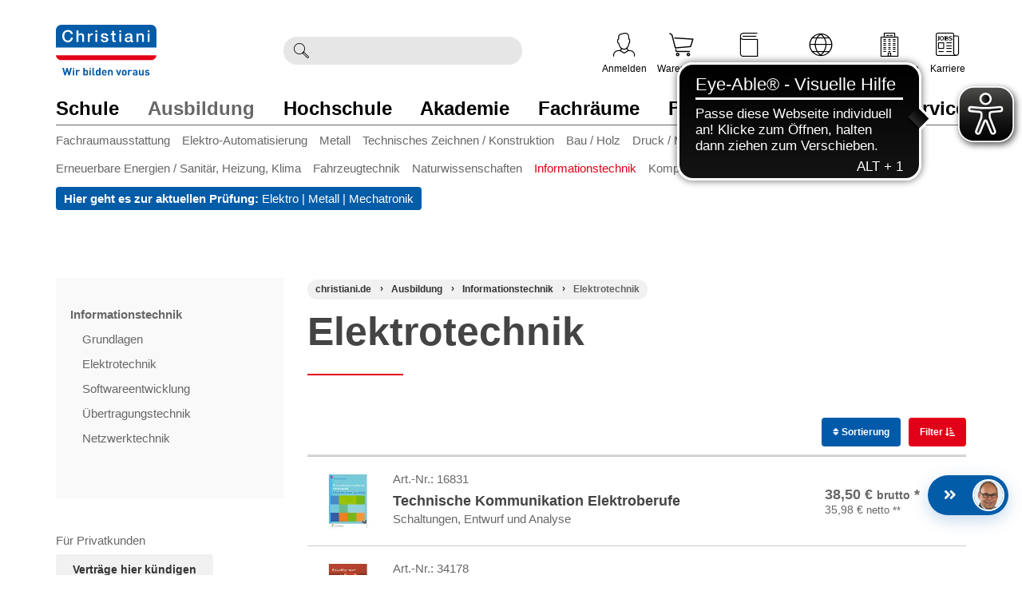

--- FILE ---
content_type: text/html; charset=UTF-8
request_url: https://www.christiani.de/ausbildung/informationstechnik/elektrotechnik/
body_size: 45675
content:
<!DOCTYPE html>
<html lang="de" >
    <head>
                        <script src="https://www.savecookiedata.de/public/app.js?apiKey=6963e8fe85ec5f591eaf9b515d77238d68113fa66bc71cf1&amp;domain=7b77c76" referrerpolicy="origin"></script><!-- Google Tag Manager --><script>
        (function(w,d,s,l,i){w[l]=w[l]||[];w[l].push({'gtm.start':
        new Date().getTime(),event:'gtm.js'});var f=d.getElementsByTagName(s)[0],
        j=d.createElement(s),dl=l!='dataLayer'?'&l='+l:'';j.async=true;j.src=
        'https://gtm.christiani.de/gtm.js?id='+i+dl;f.parentNode.insertBefore(j,f);
        })(window,document,'script','dataLayer','GTM-N3BD2BX');
        </script><!-- End Google Tag Manager  --><meta http-equiv="X-UA-Compatible" content="IE=edge"><meta name="viewport" id="Viewport" content="width=device-width, initial-scale=1, maximum-scale=5, minimum-scale=1"><meta http-equiv="Content-Type" content="text/html; charset=UTF-8"><meta name="google-site-verification" content="V8p_6TdyKhzycs2zhjMzcbdnsXTK_eom0u_ffg51hN8" /><title>Elektrotechnik Grundlagen für die Ausbildung | Christiani</title><meta name="description" content="Elektrotechnik in Informationstechnik: Lehrgänge✓ Ausbildungseinstieg✓ Arbeitsblätter mit Aufgaben✓ Fachbücher für Ausbilder &amp;amp; Schüler✓."><meta name="keywords" content="ausbildung, informationstechnik, elektrotechnik"><meta property="og:site_name" content="https://www.christiani.de/"><meta property="og:title" content=""><meta property="og:description" content="Elektrotechnik in Informationstechnik: Lehrgänge✓ Ausbildungseinstieg✓ Arbeitsblätter mit Aufgaben✓ Fachbücher für Ausbilder &amp; Schüler✓."><meta property="og:type" content="website"><meta property="og:image" content="https://www.christiani.de/out/christiani_theme/img/logo_christiani.png"><meta property="og:url" content="https://www.christiani.de/"><link rel="canonical" href="https://www.christiani.de/ausbildung/informationstechnik/elektrotechnik/"><!-- iOS Homescreen Icons --><link rel="apple-touch-icon" sizes="180x180" href="https://www.christiani.de/out/christiani_theme/img/favicons/favicon_512x512.png"><link rel="apple-touch-icon" sizes="152x152" href="https://www.christiani.de/out/christiani_theme/img/favicons/favicon_512x512.png"><link rel="apple-touch-icon" sizes="120x120" href="https://www.christiani.de/out/christiani_theme/img/favicons/favicon_512x512.png"><link rel="apple-touch-icon" href="https://www.christiani.de/out/christiani_theme/img/favicons/favicon_512x512.png"><!-- Windows 8 --><meta name="msapplication-TileColor" content="#D83434"><meta name="msapplication-TileImage" content="https://www.christiani.de/out/christiani_theme/img/favicons/favicon_512x512.png"><!-- Favicons --><link rel="icon" href="https://www.christiani.de/out/christiani_theme/img/favicons/favicon.ico?v=2" type="image/x-icon"><link rel="icon" href="https://www.christiani.de/out/christiani_theme/img/favicons/favicon_16x16.png" sizes="16x16" type="image/png"><link rel="icon" href="https://www.christiani.de/out/christiani_theme/img/favicons/favicon_32x32.png" sizes="32x32" type="image/png"><link rel="icon" href="https://www.christiani.de/out/christiani_theme/img/favicons/favicon_48x48.png" sizes="48x48" type="image/png"><link rel="icon" href="https://www.christiani.de/out/christiani_theme/img/favicons/favicon_64x64.png" sizes="64x64" type="image/png"><link rel="icon" href="https://www.christiani.de/out/christiani_theme/img/favicons/favicon_128x128.png" sizes="128x128" type="image/png"><script type="text/javascript" src="/out/flow/src/js/libs/jquery.min.js"></script><link rel="preload" href="https://www.christiani.de/out/christiani_theme/src/css/tpl/widget/content_box.css" as="style" onload="this.onload=null;this.rel='stylesheet'"><!-- FlexSlider -->
                <link rel="stylesheet" type="text/css" href="https://www.christiani.de/out/christiani_theme/src/css/tpl/widget/breadcrumb.css?4ed7c2e8ec429f53976b422fa7cdd5e9" />
<link rel="stylesheet" type="text/css" href="https://www.christiani.de/out/modules/ith_oxelastic2_christiani/out/ith-oxelastic.css?6ae00f8a380c1a4009780278a35237d4" />
<link rel="stylesheet" type="text/css" href="https://www.christiani.de/out/modules/hm_documentmanagement/out/src/css/style.css?c1e728555058406b60fce5969e26965f" />
<link rel="stylesheet" type="text/css" href="https://www.christiani.de/out/christiani_theme/src/css/styles.min.css?6cafe5897e7b647ad8a4c7b502b492ce" />
<link rel="stylesheet" type="text/css" href="https://www.christiani.de/out/christiani_theme/src/css/default.css?fe566759f03887bc3f6b7619c13cb150" />
<link rel="stylesheet" type="text/css" href="https://www.christiani.de/out/christiani_theme/src/css/style.css?e1130682d3d054928d9a916349345ef5" />
<link rel="stylesheet" type="text/css" href="https://www.christiani.de/out/christiani_theme/src/css/responsive.css?3043e64f2e794aac33fa08d440b0a0ef" />
<link rel="stylesheet" type="text/css" href="https://www.christiani.de/out/christiani_theme/src/css/tpl/layout/layout.css?9092bbfbcf11343f3bd6f15b538a21b9" />
<link rel="stylesheet" type="text/css" href="https://www.christiani.de/out/christiani_theme/src/css/tpl/layout/base.css?0927edde570c53499e92f2eafa7dd084" />
<link rel="stylesheet" type="text/css" href="https://www.christiani.de/out/christiani_theme/src/css/tpl/layout/header.css?f01ef8a3275b8878e490560cfde6a6db" />
<link rel="stylesheet" type="text/css" href="https://www.christiani.de/out/christiani_theme/src/css/tpl/layout/footer.css?cd5751c354ae2a0828998cd90dd53ef1" />
<link rel="stylesheet" type="text/css" href="https://www.christiani.de/out/christiani_theme/src/css/tpl/widget/product_list_featured/product_list_featured.css?1015a1aa71b1e922609b0689db63e875" />
<link rel="stylesheet" type="text/css" href="https://www.christiani.de/out/christiani_theme/src/css/tpl/widget/product/list.css?5f9817afe8499ee46907a5533560890a" />
<link rel="stylesheet" type="text/css" href="https://www.christiani.de/out/christiani_theme/src/css/tpl/widget/filter.css?3a11da8c98f77027689e105b6dfed3b3" />
<link rel="stylesheet" type="text/css" href="https://www.christiani.de/out/christiani_theme/src/css/tpl/layout/page.css?ba662719307e615e8514bd969947216a" />
<link rel="stylesheet" type="text/css" href="https://www.christiani.de/out/christiani_theme/src/css/tpl/widget/locator.css?97b151f859d0c0e3c7452fe293df22b3" />
<link rel="stylesheet" type="text/css" href="https://www.christiani.de/out/christiani_theme/src/css/tpl/widget/sidebar.css?bbc4e6646eb0d4ee5c33d5dcaef2e492" />
<link rel="stylesheet" type="text/css" href="https://www.christiani.de/out/modules/flexia_megamenu/out/src/css/megamenu.css?af4dd10f06b20ef267d8b9afd82c60ea" />
<link rel="stylesheet" type="text/css" href="https://www.christiani.de/out/christiani_theme/src/css/libs/jquery.flexslider.min.css?758d3935c6643c1d9e92e3ad997e011b" />


        <!-- HTML5 shim and Respond.js IE8 support of HTML5 elements and media queries -->
        <!--[if lt IE 9]>
        <script src="https://oss.maxcdn.com/libs/html5shiv/3.7.0/html5shiv.js"></script>
        <script src="https://oss.maxcdn.com/libs/respond.js/1.4.2/respond.min.js"></script>
        <![endif]-->
    </head>
  <!-- OXID eShop Professional Edition, Shopping Cart System (c) OXID eSales AG 2003 - 2026 - https://www.oxid-esales.com -->
	<body class="cl-alist fusion-body" style="background:#fff;">
<!-- Google Tag Manager  (noscript) -->
<noscript><iframe src="https://gtm.christiani.de/ns.html?id=GTM-N3BD2BX" height="0" width="0" style="display:none;visibility:hidden"></iframe></noscript>
<!-- End Google Tag Manager  (noscript) -->
        
	    <div class="fullwidth-container">
            <div class="main-row">
                                        
                


    
    <header id="header" role="banner">
        <link type="text/css" rel="stylesheet" href="/out/fltheme_responsive/src/css/fontawesome/all.min.css?ea908c8ce96d1b57aeb8c886681d2714" />
        <link type="text/css" rel="stylesheet" href="/out/modules/nx_directorders/out/src/css/style.css?3f1d79433eaecc2cdf40e0c67ca8c14d" />
        <link type="text/css" rel="stylesheet" href="/out/fltheme_responsive/src/css/fontawesome/fontawesome.min.css?567d8b2f1f8aa898ec16c59083c8883e" />
        <link type="text/css" rel="stylesheet" href="/out/fltheme_responsive/src/css/fontawesome/v4-shims.min.css?6594c66c112461991bc746527d86004b" />
        <link type="text/css" rel="stylesheet" href="/out/fltheme_responsive/src/css/christiani-icomoon/style.css?183333b7edcf1d296b62bd446a102dd4" />

        <div class="container">

							<nav aria-label="Top Navigation" role="navigation">
																								</nav>
			
            <div class="header-box flex-box">

                <div class="logo-col">
                                                                                                                    <a href="https://www.christiani.de/" aria-label="Zur Startseite wechseln">
                            <img src="https://www.christiani.de/out/christiani_theme/img/logo_christiani.svg" 
                                 alt=""
                                 width="126" 
                                 height="64">
                        </a>
                                    </div>
                
                <div class="print pull-right text-right padding-right-15" aria-label="Kontaktinformationen">
                    <div class="spacer-45"></div>
                    
                    <div><strong>Dr.-Ing. Paul Christiani GmbH &amp; Co. KG</strong></div>
                    <div>Hermann-Hesse-Weg 2</div>
                    <div>78464 Konstanz</div>
                    <div>Deutschland</div>
                    
                    <div class="spacer-15"></div>
                    
                    <div>Telefon: +49 7531 5801-100</div>
                    <div>Telefax: 07531 5801-900</div>
                    <div>E-Mail: info@christiani.de</div>
                    <div>URL: www.christiani.de</div>
                    <div>USt-ID: DE203858824</div>
                </div>

                <div class="hidden-xs hidden-sm search-col screen">
                    <div class="">
                                    <form class="form search" role="search" action="https://www.christiani.de/index.php?" method="get" name="search" aria-label="Produktsuche">
            
<input type="hidden" name="lang" value="0" />
            <input type="hidden" name="cl" value="search">

                            <div class="input-group">
	                                        <span class="input-group-btn">
                            <button type="submit" class="btn btn-search-bar btn-primary" title="Suchen" aria-label="Suche ausführen">
                                <i class="christiani-icon-Magnifi-Glass22" aria-hidden="true"></i>
                                <span class="sr-only">Suchen</span>
                            </button>
                        </span>
                                                                  <label for="searchParam" class="sr-only">Suchbegriff eingeben</label>
                        <input class="form-control" type="search" id="searchParam" name="searchparam" value="" aria-label="Durchsuche Christiani nach Produkten" autocomplete="off">
                    
                                <div id="elastic-suggester" 
                 class="" 
                 data-trigger-search="false" 
                 data-url="https://www.christiani.de/index.php?cl=ith_oxelastic_suggester&amp;elastic_type=json" 
                 data-min-chars="2"
                 role="search"
                 aria-label="SEARCH_SUGGESTIONS"
                 aria-live="polite"></div>
            
                                  </div>
                    </form>
                        </div>
                </div>

							        <nav id="mainnav" class="hidden-sm hidden-xs navbar navbar-default fullviewlayout" role="navigation">
            <div class="container">
                                    <div class="navbar-header">
                                                    <button type="button" class="navbar-toggle" data-toggle="collapse" data-target=".navbar-ex1-collapse" aria-label="Toggle navigation">
                                <span class="sr-only">Toggle navigation</span>
                                <span class="icon-bar"></span>
                                <span class="icon-bar"></span>
                                <span class="icon-bar"></span>
                            </button>
                            <span class="visible-xs-inline">Menü</span>
                                            </div>
                    <div class="collapse navbar-collapse navbar-ex1-collapse">
                        <div class="position-relative pull-left width-100">
                            <ul id="navigation" class="nav navbar-nav">
                                                                                                            			                
                                                                            			    			    
				    
				    
				    
				    

                    <li class="cat-de2c3e8709f17a0da030cda931eae049   dropdown " aria-labelledby="nav-cat-de2c3e8709f17a0da030cda931eae049" aria-controls="subcat-of-de2c3e8709f17a0da030cda931eae049">
                        <a id="nav-cat-de2c3e8709f17a0da030cda931eae049" href="https://www.christiani.de/schule/"  class="dropdown-toggle" data-toggle="dropdown"  aria-label="Zur Kategorie 'Schule' wechseln">
                            Schule
                        </a>
                    
                                                    <ul class="dropdown-menu" id="subcat-of-de2c3e8709f17a0da030cda931eae049" role="menu">
                                                                                                                                            
                                        
                                                                                
                                        
                                        <li  role="menuitem">
                                            <a  href="https://www.christiani.de/schule/makerspace/" >MakerSpace</a>
                                        </li>
                                                                                                                                                
                                        
                                                                                
                                        
                                        <li  role="menuitem">
                                            <a  href="https://www.christiani.de/schule/schulstufen/" >Schulstufen</a>
                                        </li>
                                                                                                                                                
                                        
                                                                                
                                        
                                        <li  role="menuitem">
                                            <a  href="https://www.christiani.de/schule/coding-und-robotics/" >Coding und Robotics</a>
                                        </li>
                                                                                                                                                
                                        
                                                                                
                                        
                                        <li  role="menuitem">
                                            <a  href="https://www.christiani.de/schule/physik/" >Physik</a>
                                        </li>
                                                                                                                                                
                                        
                                                                                
                                        
                                        <li  role="menuitem">
                                            <a  href="https://www.christiani.de/schule/technik-und-naturwissenschaften/" >Technik und Naturwissenschaften</a>
                                        </li>
                                                                                                                                                
                                        
                                                                                
                                        
                                        <li  role="menuitem">
                                            <a  href="https://www.christiani.de/schule/arduino-education/" >Arduino® Education</a>
                                        </li>
                                                                                                                                                
                                        
                                                                                
                                        
                                        <li  role="menuitem">
                                            <a  href="https://www.christiani.de/schule/fischertechnik-education/" >fischertechnik® education</a>
                                        </li>
                                                                                                                                                
                                        
                                                                                
                                        
                                        <li  role="menuitem">
                                            <a  href="https://www.christiani.de/schule/lego-education/" >LEGO® Education</a>
                                        </li>
                                                                                                                                                
                                        
                                                                                
                                        
                                        <li  role="menuitem">
                                            <a  href="https://www.christiani.de/schule/makeblock-education/" >Makeblock Education</a>
                                        </li>
                                                                                                                                                
                                        
                                                                                
                                        
                                        <li  role="menuitem">
                                            <a  href="https://www.christiani.de/schule/vernier-messwerterfassung/" >Vernier® Messwerterfassung</a>
                                        </li>
                                                                                                                                                                    </ul>
                                            </li>
                            
                                                                            			    			    
				    					    				    
				    
				    					    				    
				    

                    <li class="cat-5b8537187a2a627f57d32f131737082d active  dropdown " aria-labelledby="nav-cat-5b8537187a2a627f57d32f131737082d" aria-controls="subcat-of-5b8537187a2a627f57d32f131737082d">
                        <a id="nav-cat-5b8537187a2a627f57d32f131737082d" href="https://www.christiani.de/ausbildung/"  class="dropdown-toggle" data-toggle="dropdown"  aria-label="Zur Kategorie 'Ausbildung' wechseln">
                            Ausbildung
                        </a>
                    
                                                    <ul class="dropdown-menu" id="subcat-of-5b8537187a2a627f57d32f131737082d" role="menu">
                                                                                                                                            
                                        
                                                                                
                                        
                                        <li  role="menuitem">
                                            <a  href="https://www.christiani.de/ausbildung/fachraumausstattung/" >Fachraumausstattung</a>
                                        </li>
                                                                                                                                                                                                                                                                                                                                                                                                                                                                                                                                                                                                                                                                                                                                                                                                                                    
                                        
                                                                                
                                        
                                        <li  role="menuitem">
                                            <a  href="https://www.christiani.de/ausbildung/elektro-automatisierung/" >Elektro-Automatisierung</a>
                                        </li>
                                                                                                                                                
                                                                                                                                                                                                                                                                                                                                                                                                                                                                                                                                                                                                                                                                                                                                                                                                                                                                                                                    
                                                                                
                                        
                                        <li  role="menuitem">
                                            <a  href="https://www.christiani.de/ausbildung/metall/" >Metall</a>
                                        </li>
                                                                                                                                                
                                        
                                                                                
                                        
                                        <li  role="menuitem">
                                            <a  href="https://www.christiani.de/ausbildung/technisches-zeichnen-konstruktion/" >Technisches Zeichnen / Konstruktion</a>
                                        </li>
                                                                                                                                                
                                        
                                                                                
                                        
                                        <li  role="menuitem">
                                            <a  href="https://www.christiani.de/ausbildung/bau-holz/" >Bau / Holz</a>
                                        </li>
                                                                                                                                                
                                        
                                                                                
                                        
                                        <li  role="menuitem">
                                            <a  href="https://www.christiani.de/ausbildung/druck-medien/" >Druck / Medien</a>
                                        </li>
                                                                                                                                                
                                        
                                                                                
                                        
                                        <li  role="menuitem">
                                            <a  href="https://www.christiani.de/ausbildung/erneuerbare-energien-sanitaer-heizung-klima/" >Erneuerbare Energien / Sanitär, Heizung, Klima</a>
                                        </li>
                                                                                                                                                
                                        
                                                                                
                                        
                                        <li  role="menuitem">
                                            <a  href="https://www.christiani.de/ausbildung/fahrzeugtechnik/" >Fahrzeugtechnik</a>
                                        </li>
                                                                                                                                                
                                        
                                                                                
                                        
                                        <li  role="menuitem">
                                            <a  href="https://www.christiani.de/ausbildung/naturwissenschaften/" >Naturwissenschaften</a>
                                        </li>
                                                                                                                                                
                                        
                                                                                                                                                                    
                                        
                                        <li class="active" role="menuitem">
                                            <a class="current" href="https://www.christiani.de/ausbildung/informationstechnik/" >Informationstechnik</a>
                                        </li>
                                                                                                                                                
                                        
                                                                                
                                        
                                        <li  role="menuitem">
                                            <a  href="https://www.christiani.de/ausbildung/kompetenzfeststellung/" >Kompetenzfeststellung</a>
                                        </li>
                                                                                                                                                
                                        
                                                                                
                                        
                                        <li  role="menuitem">
                                            <a  href="https://www.christiani.de/cms/digitales-lernen/" >Digitales Lernen</a>
                                        </li>
                                                                                                                                                                                                                                                                                                                                                                                </ul>
                                            </li>
                            
                                                                            			    			    
				    
				    
				    
				    

                    <li class="cat-ec55343b28e62061aa507065dc0fd725   dropdown " aria-labelledby="nav-cat-ec55343b28e62061aa507065dc0fd725" aria-controls="subcat-of-ec55343b28e62061aa507065dc0fd725">
                        <a id="nav-cat-ec55343b28e62061aa507065dc0fd725" href="https://www.christiani.de/hochschule/"  class="dropdown-toggle" data-toggle="dropdown"  aria-label="Zur Kategorie 'Hochschule' wechseln">
                            Hochschule
                        </a>
                    
                                                    <ul class="dropdown-menu" id="subcat-of-ec55343b28e62061aa507065dc0fd725" role="menu">
                                                                                                                                            
                                        
                                                                                
                                        
                                        <li  role="menuitem">
                                            <a  href="https://www.christiani.de/hochschule/elektro-und-informationstechnik/" >Elektro- und Informationstechnik</a>
                                        </li>
                                                                                                                                                
                                        
                                                                                
                                        
                                        <li  role="menuitem">
                                            <a  href="https://www.christiani.de/hochschule/maschinenbau/" >Maschinenbau</a>
                                        </li>
                                                                                                                                                
                                        
                                                                                
                                        
                                        <li  role="menuitem">
                                            <a  href="https://www.christiani.de/hochschule/materialwissenschaften/" >Materialwissenschaften</a>
                                        </li>
                                                                                                                                                
                                        
                                                                                
                                        
                                        <li  role="menuitem">
                                            <a  href="https://www.christiani.de/hochschule/fahrzeug-und-verkehrstechnik/" >Fahrzeug- und Verkehrstechnik</a>
                                        </li>
                                                                                                                                                
                                        
                                                                                
                                        
                                        <li  role="menuitem">
                                            <a  href="https://www.christiani.de/hochschule/energie-und-umwelt/" >Energie und Umwelt</a>
                                        </li>
                                                                                                </ul>
                                            </li>
                            
                                                                            			    			    
				    
				    
				    
				    

                    <li class="cat-f078652e2943856e24fb3cd20ed79fb9   dropdown " aria-labelledby="nav-cat-f078652e2943856e24fb3cd20ed79fb9" aria-controls="subcat-of-f078652e2943856e24fb3cd20ed79fb9">
                        <a id="nav-cat-f078652e2943856e24fb3cd20ed79fb9" href="https://www.christiani.de/akademie/"  class="dropdown-toggle" data-toggle="dropdown"  aria-label="Zur Kategorie 'Akademie' wechseln">
                            Akademie
                        </a>
                    
                                                    <ul class="dropdown-menu" id="subcat-of-f078652e2943856e24fb3cd20ed79fb9" role="menu">
                                                                                                                                            
                                        
                                                                                
                                        
                                        <li  role="menuitem">
                                            <a  href="https://www.christiani.de/akademie/ausbildende-fachkraefte/" >Ausbildende Fachkräfte</a>
                                        </li>
                                                                                                                                                
                                        
                                                                                
                                        
                                        <li  role="menuitem">
                                            <a  href="https://www.christiani.de/akademie/technische-fachkraefte/" >Technische Fachkräfte</a>
                                        </li>
                                                                                                </ul>
                                            </li>
                            
                                                                            			    			    
				    
				    
				    
				    

                    <li class="cat-10ddbe8f5ed77aa8422845ec270b55c0   dropdown " aria-labelledby="nav-cat-10ddbe8f5ed77aa8422845ec270b55c0" aria-controls="subcat-of-10ddbe8f5ed77aa8422845ec270b55c0">
                        <a id="nav-cat-10ddbe8f5ed77aa8422845ec270b55c0" href="https://www.christiani.de/cms/fachraeume"  class="dropdown-toggle" data-toggle="dropdown"  target="_blank"  aria-label="Zur Kategorie 'Fachräume' wechseln">
                            Fachräume
                        </a>
                    
                                                    <ul class="dropdown-menu" id="subcat-of-10ddbe8f5ed77aa8422845ec270b55c0" role="menu">
                                                                                                                                            
                                        
                                                                                
                                        
                                        <li  role="menuitem">
                                            <a  href="https://www.christiani.de/cms/fachraeume/bildungszentren/"  target="_blank" >Bildungszentren</a>
                                        </li>
                                                                                                                                                
                                        
                                                                                
                                        
                                        <li  role="menuitem">
                                            <a  href="https://www.christiani.de/cms/fachraeume/fachraumkonzepte/"  target="_blank" >Fachraumkonzepte</a>
                                        </li>
                                                                                                                                                
                                        
                                                                                
                                        
                                        <li  role="menuitem">
                                            <a  href="https://www.christiani.de/cms/fachraeume/leistungen/"  target="_blank" >Leistungen</a>
                                        </li>
                                                                                                                                                
                                        
                                                                                
                                        
                                        <li  role="menuitem">
                                            <a  href="https://www.christiani.de/cms/fachraeume/fachraumausstattung/"  target="_blank" >Fachraumaustattung</a>
                                        </li>
                                                                                                                                                
                                        
                                                                                
                                        
                                        <li  role="menuitem">
                                            <a  href="https://www.christiani.de/cms/fachraeume/referenzen/"  target="_blank" >Referenzen</a>
                                        </li>
                                                                                                </ul>
                                            </li>
                            
                                                                            			    			    
				    
				    
				    
				    

                    <li class="cat-b8da9b970245bdd6f85feeadb2f8ddf4   dropdown " aria-labelledby="nav-cat-b8da9b970245bdd6f85feeadb2f8ddf4" aria-controls="subcat-of-b8da9b970245bdd6f85feeadb2f8ddf4">
                        <a id="nav-cat-b8da9b970245bdd6f85feeadb2f8ddf4" href="https://www.christiani.de/cms/pruefungsmanagement/"  class="dropdown-toggle" data-toggle="dropdown"  target="_blank"  aria-label="Zur Kategorie 'Prüfungsmanagement' wechseln">
                            Prüfungsmanagement
                        </a>
                    
                                                    <ul class="dropdown-menu" id="subcat-of-b8da9b970245bdd6f85feeadb2f8ddf4" role="menu">
                                                                                                                                            
                                        
                                                                                
                                        
                                        <li  role="menuitem">
                                            <a  href="https://www.christiani.de/cms/pruefungsmanagement/know-how/"  target="_blank" >Know-how</a>
                                        </li>
                                                                                                                                                
                                        
                                                                                
                                        
                                        <li  role="menuitem">
                                            <a  href="https://www.christiani.de/cms/pruefungsmanagement/pruefungen/"  target="_blank" >Prüfungen</a>
                                        </li>
                                                                                                                                                
                                        
                                                                                
                                        
                                        <li  role="menuitem">
                                            <a  href="https://www.christiani.de/cms/pruefungsmanagement/examination-hub/"  target="_blank" >Examination Hub</a>
                                        </li>
                                                                                                </ul>
                                            </li>
                            
                                                                            			    			    
				    
				    
				    
				    

                    <li class="cat-3a212751666d74c5ab74660b13c2353c   dropdown " aria-labelledby="nav-cat-3a212751666d74c5ab74660b13c2353c" aria-controls="subcat-of-3a212751666d74c5ab74660b13c2353c">
                        <a id="nav-cat-3a212751666d74c5ab74660b13c2353c" href="https://www.christiani.de/cms/service/"  class="dropdown-toggle" data-toggle="dropdown"  aria-label="Zur Kategorie 'Service' wechseln">
                            Service
                        </a>
                    
                                                    <ul class="dropdown-menu" id="subcat-of-3a212751666d74c5ab74660b13c2353c" role="menu">
                                                                                                                                            
                                        
                                                                                
                                        
                                        <li  role="menuitem">
                                            <a  href="https://www.christiani.de/cms/service/ruecksendungen/" >Rücksendungen</a>
                                        </li>
                                                                                                                                                
                                        
                                                                                
                                        
                                        <li  role="menuitem">
                                            <a  href="https://www.christiani.de/cms/news/" >News</a>
                                        </li>
                                                                                                                                                
                                        
                                                                                
                                        
                                        <li  role="menuitem">
                                            <a  href="https://www.christiani.de/cms/newsletter/anmeldung/" >Newsletter</a>
                                        </li>
                                                                                                                                                
                                        
                                                                                
                                        
                                        <li  role="menuitem">
                                            <a  href="https://www.christiani.de/cms/termine/" >Veranstaltungen</a>
                                        </li>
                                                                                                                                                
                                        
                                                                                
                                        
                                        <li  role="menuitem">
                                            <a  href="https://www.christiani.de/cms/service/kundenservice/" >Kundenservice</a>
                                        </li>
                                                                                                                                                
                                        
                                                                                
                                        
                                        <li  role="menuitem">
                                            <a  href="https://www.christiani.de/cms/kontakt/" >Kontakt</a>
                                        </li>
                                                                                                                                                
                                        
                                                                                
                                        
                                        <li  role="menuitem">
                                            <a  href="https://www.christiani.de/cms/kompetenzzentren/"  target="_blank" >Kompetenzzentren</a>
                                        </li>
                                                                                                                                                
                                        
                                                                                
                                        
                                        <li  role="menuitem">
                                            <a  href="https://www.christiani.de/cms/kataloge/" >Blätterkataloge</a>
                                        </li>
                                                                                                                                                
                                        
                                                                                
                                        
                                        <li  role="menuitem">
                                            <a  href="https://www.christiani.de/service/kataloge-anfordern-chr/" >Kataloge anfordern</a>
                                        </li>
                                                                                                                                                
                                        
                                                                                
                                        
                                        <li  role="menuitem">
                                            <a  href="https://www.christiani.de/cms/faq/" >FAQ</a>
                                        </li>
                                                                                                                                                
                                        
                                                                                
                                        
                                        <li  role="menuitem">
                                            <a  href="https://www.christiani.de/service/rechtliches-chr/" >Rechtliches</a>
                                        </li>
                                                                                                </ul>
                                            </li>
                            
                                                                                                </ul>
                            <ul class="nav navbar-nav navbar-right fixed-header-actions">
                                                                    <li role="none">
    <a href="https://www.christiani.de/warenkorb-oxid/" role="menuitem" aria-label="Warenkorb">
        <i class="fa fa-shopping-cart" aria-hidden="true"></i>
            </a>
</li>
                                                                <li>
                                    <a href="javascript:void()" class="search-toggle" aria-label="Toggle search"> <i class="fa fa-search"></i> </a>
                                </li>
                            </ul>
                        </div>
                        <div class="col-md-12 spacer-75"></div>
                                            </div>
                            </div>
        </nav>
	
        <!-- mobile nav -->
        <nav id="mainnav-mobile" class="megamenu-mobile screen" role="navigation">
            <div class="menu-container">
                <button type="button" class="menu-toggle btn-red" data-toggle="collapse" aria-label="Schalter für mobile Seitennavigation">
                    <span class="">Menü</span>
                </button>
                <div id="mobile-navigation-container-wrapper">
                    <ul id="mobile-navigation-container" role="menu">
                                                    <li class="link-all-categories level-0">
                                <button type="button" class="all-categories-btn mobile-menu-back btn btn-primary nextStep back" aria-label="Back to all categories"><i class="christiani-icon-Arrow-Left2"></i> Alle Kategorien</button>
                            </li>
                                                            		    		                                                                            
                                                
                                                <li class="cat-de2c3e8709f17a0da030cda931eae049 has-subcategories level-0" role="menuitem">
                            <button class="mobile-menu-back btn btn-primary nextStep back" aria-label="Back to previous menu"><i class="christiani-icon-Arrow-Left2" aria-hidden="true"></i></button>                            <a href="https://www.christiani.de/schule/" >
                                <span class="menu-title">Schule</span>&ensp;<i class="christiani-icon-caret-right"></i>
                            </a>

                                                                                            <ul class="subcategory-list level-1" aria-level="1" role="menu">
                                                                        
                                                
                                                <li class="cat-f9df8c52f96a419e45022ef2ed1f6561 has-subcategories level-1" role="menuitem">
                            <button class="mobile-menu-back btn btn-primary nextStep back" aria-label="Back to previous menu"><i class="christiani-icon-Arrow-Left2" aria-hidden="true"></i></button>                            <a href="https://www.christiani.de/schule/makerspace/" >
                                <span class="menu-title">MakerSpace</span>&ensp;<i class="christiani-icon-caret-right"></i>
                            </a>

                                                                                            <ul class="subcategory-list level-2" aria-level="2" role="menu">
                                                                        
                                                
                                                <li class="cat-8503d552f56b8555949630a53590ceb0 level-2" role="menuitem">
                                                        <a href="https://www.christiani.de/schule/makerspace/baukastensysteme/" >
                                <span class="menu-title">Baukastensysteme</span>&ensp;<i class="christiani-icon-caret-right"></i>
                            </a>

                                                    </li>

                                                        
                                                
                                                <li class="cat-aeb01c37c891ee95f161d0d31bf5e4af level-2" role="menuitem">
                                                        <a href="https://www.christiani.de/schule/makerspace/mikrocontroller/" >
                                <span class="menu-title">Mikrocontroller</span>&ensp;<i class="christiani-icon-caret-right"></i>
                            </a>

                                                    </li>

                                                        
                                                
                                                <li class="cat-9febe5d4556c9df9dad81ca8fa716224 level-2" role="menuitem">
                                                        <a href="https://www.christiani.de/schule/makerspace/einplatinencomputer/" >
                                <span class="menu-title">Einplatinencomputer</span>&ensp;<i class="christiani-icon-caret-right"></i>
                            </a>

                                                    </li>

                                                        
                                                
                                                <li class="cat-42ffe705f44ff03b5fc84ea23598defa level-2" role="menuitem">
                                                        <a href="https://www.christiani.de/schule/makerspace/experimentierkoffer/" >
                                <span class="menu-title">Experimentierkoffer</span>&ensp;<i class="christiani-icon-caret-right"></i>
                            </a>

                                                    </li>

                                                        
                                                
                                                <li class="cat-cabff146305bef8b1078bbd143148ea9 level-2" role="menuitem">
                                                        <a href="https://www.christiani.de/schule/makerspace/cad-cam/" >
                                <span class="menu-title">CAD/CAM</span>&ensp;<i class="christiani-icon-caret-right"></i>
                            </a>

                                                    </li>

                                                        
                                                
                                                <li class="cat-70c1af39e26360b1e8406a5d38856986 level-2" role="menuitem">
                                                        <a href="https://www.christiani.de/schule/makerspace/projektbausaetze/" >
                                <span class="menu-title">Projektbausätze</span>&ensp;<i class="christiani-icon-caret-right"></i>
                            </a>

                                                    </li>

                                                        
                                                
                                                <li class="cat-5a1656772ea204a93f0d9564efaf5656 level-2" role="menuitem">
                                                        <a href="https://www.christiani.de/schule/makerspace/praesentationsmedien/" >
                                <span class="menu-title">Präsentationsmedien</span>&ensp;<i class="christiani-icon-caret-right"></i>
                            </a>

                                                    </li>

                                                        
                                                
                                                <li class="cat-3604bc9de3ca0eb6c2b0281d5923d837 has-subcategories level-2" role="menuitem">
                            <button class="mobile-menu-back btn btn-primary nextStep back" aria-label="Back to previous menu"><i class="christiani-icon-Arrow-Left2" aria-hidden="true"></i></button>                            <a href="https://www.christiani.de/schule/makerspace/moebel/" >
                                <span class="menu-title">Möbel</span>&ensp;<i class="christiani-icon-caret-right"></i>
                            </a>

                                                                                            <ul class="subcategory-list level-3" aria-level="3" role="menu">
                                                                        
                                                
                                                <li class="cat-4406e31b2387861b7341357644c7c4a4 level-3" role="menuitem">
                                                        <a href="https://www.christiani.de/schule/makerspace/moebel/hocker-stuehle-werkbaenke/" >
                                <span class="menu-title">Hocker / Stühle / Werkbänke</span>&ensp;<i class="christiani-icon-caret-right"></i>
                            </a>

                                                    </li>

                                                        
                                                
                                                <li class="cat-8106a61f85e44a2a7a5b0e34592bd44b level-3" role="menuitem">
                                                        <a href="https://www.christiani.de/schule/makerspace/moebel/schraenke/" >
                                <span class="menu-title">Schränke</span>&ensp;<i class="christiani-icon-caret-right"></i>
                            </a>

                                                    </li>

                                                        
                                                
                                                <li class="cat-fa84a9617c065a0b5800bbb6d2ecd4ee level-3" role="menuitem">
                                                        <a href="https://www.christiani.de/schule/makerspace/moebel/tische/" >
                                <span class="menu-title">Tische</span>&ensp;<i class="christiani-icon-caret-right"></i>
                            </a>

                                                    </li>

                                    		    
                                </ul>
                                                    </li>

                                                        
                                                
                                                <li class="cat-f030ff5c85e466d3d1a043861c12f947 level-2" role="menuitem">
                                                        <a href="https://www.christiani.de/schule/makerspace/hand-und-tischmaschinen/" >
                                <span class="menu-title">Hand- und Tischmaschinen</span>&ensp;<i class="christiani-icon-caret-right"></i>
                            </a>

                                                    </li>

                                                        
                                                
                                                <li class="cat-2a50737673c36dd5a6a96192efcb40e8 level-2" role="menuitem">
                                                        <a href="https://www.christiani.de/schule/makerspace/grundwerkzeugbloecke/" >
                                <span class="menu-title">Grundwerkzeugblöcke</span>&ensp;<i class="christiani-icon-caret-right"></i>
                            </a>

                                                    </li>

                                    		    
                                </ul>
                                                    </li>

                                                        
                                                
                                                <li class="cat-12eedd5ef83751de14e18ef76ced1dfe has-subcategories level-1" role="menuitem">
                            <button class="mobile-menu-back btn btn-primary nextStep back" aria-label="Back to previous menu"><i class="christiani-icon-Arrow-Left2" aria-hidden="true"></i></button>                            <a href="https://www.christiani.de/schule/schulstufen/" >
                                <span class="menu-title">Schulstufen</span>&ensp;<i class="christiani-icon-caret-right"></i>
                            </a>

                                                                                            <ul class="subcategory-list level-2" aria-level="2" role="menu">
                                                                        
                                                
                                                <li class="cat-b58b6bf3bcf0988675c7d6e6d2beffb4 level-2" role="menuitem">
                                                        <a href="https://www.christiani.de/schule/schulstufen/elementarstufe/" >
                                <span class="menu-title">Elementarstufe</span>&ensp;<i class="christiani-icon-caret-right"></i>
                            </a>

                                                    </li>

                                                        
                                                
                                                <li class="cat-44ccc232056f1e34b17669bab50bd495 has-subcategories level-2" role="menuitem">
                            <button class="mobile-menu-back btn btn-primary nextStep back" aria-label="Back to previous menu"><i class="christiani-icon-Arrow-Left2" aria-hidden="true"></i></button>                            <a href="https://www.christiani.de/schule/schulstufen/primarstufe/" >
                                <span class="menu-title">Primarstufe</span>&ensp;<i class="christiani-icon-caret-right"></i>
                            </a>

                                                                                            <ul class="subcategory-list level-3" aria-level="3" role="menu">
                                                                        
                                                
                                                <li class="cat-dd87447330249ea8cbcc34c49caf4121 level-3" role="menuitem">
                                                        <a href="https://www.christiani.de/schule/schulstufen/primarstufe/sachunterricht/" >
                                <span class="menu-title">Sachunterricht</span>&ensp;<i class="christiani-icon-caret-right"></i>
                            </a>

                                                    </li>

                                                        
                                                
                                                <li class="cat-7849a451219f90cae0142c5b35a4b88e level-3" role="menuitem">
                                                        <a href="https://www.christiani.de/schule/schulstufen/primarstufe/natur-und-technik/" >
                                <span class="menu-title">Natur und Technik</span>&ensp;<i class="christiani-icon-caret-right"></i>
                            </a>

                                                    </li>

                                    		    
                                </ul>
                                                    </li>

                                                        
                                                
                                                <li class="cat-db88f0b85553b6636728ca2264d90b86 has-subcategories level-2" role="menuitem">
                            <button class="mobile-menu-back btn btn-primary nextStep back" aria-label="Back to previous menu"><i class="christiani-icon-Arrow-Left2" aria-hidden="true"></i></button>                            <a href="https://www.christiani.de/schule/schulstufen/sekundarstufe/" >
                                <span class="menu-title">Sekundarstufe</span>&ensp;<i class="christiani-icon-caret-right"></i>
                            </a>

                                                                                            <ul class="subcategory-list level-3" aria-level="3" role="menu">
                                                                        
                                                
                                                <li class="cat-2e0ec9b79555487dbde30406a7445841 level-3" role="menuitem">
                                                        <a href="https://www.christiani.de/schule/schulstufen/sekundarstufe/mint-faecher/" >
                                <span class="menu-title">MINT-Fächer</span>&ensp;<i class="christiani-icon-caret-right"></i>
                            </a>

                                                    </li>

                                                        
                                                
                                                <li class="cat-280a53925746fa5d17a6dc01161c5176 level-3" role="menuitem">
                                                        <a href="https://www.christiani.de/schule/schulstufen/sekundarstufe/coding-und-robotik/" >
                                <span class="menu-title">Coding und Robotik</span>&ensp;<i class="christiani-icon-caret-right"></i>
                            </a>

                                                    </li>

                                                        
                                                
                                                <li class="cat-706a9795d3f643459c12e0e8dee6564c level-3" role="menuitem">
                                                        <a href="https://www.christiani.de/schule/schulstufen/sekundarstufe/technik/" >
                                <span class="menu-title">Technik</span>&ensp;<i class="christiani-icon-caret-right"></i>
                            </a>

                                                    </li>

                                                        
                                                
                                                <li class="cat-64df51ee6ba0abb800afca3c510abd9f level-3" role="menuitem">
                                                        <a href="https://www.christiani.de/schule/schulstufen/sekundarstufe/physik/" >
                                <span class="menu-title">Physik</span>&ensp;<i class="christiani-icon-caret-right"></i>
                            </a>

                                                    </li>

                                                        
                                                
                                                <li class="cat-ceb13c2596091eb6877fc7112663d724 level-3" role="menuitem">
                                                        <a href="https://www.christiani.de/schule/schulstufen/sekundarstufe/erneuerbare-energien/" >
                                <span class="menu-title">Erneuerbare Energien</span>&ensp;<i class="christiani-icon-caret-right"></i>
                            </a>

                                                    </li>

                                    		    
                                </ul>
                                                    </li>

                                    		    
                                </ul>
                                                    </li>

                                                        
                                                
                                                <li class="cat-67b487fac89d6750571de2b634bb6e38 has-subcategories level-1" role="menuitem">
                            <button class="mobile-menu-back btn btn-primary nextStep back" aria-label="Back to previous menu"><i class="christiani-icon-Arrow-Left2" aria-hidden="true"></i></button>                            <a href="https://www.christiani.de/schule/coding-und-robotics/" >
                                <span class="menu-title">Coding und Robotics</span>&ensp;<i class="christiani-icon-caret-right"></i>
                            </a>

                                                                                            <ul class="subcategory-list level-2" aria-level="2" role="menu">
                                                                        
                                                
                                                <li class="cat-641e566690139526dceabc07214da3d2 level-2" role="menuitem">
                                                        <a href="https://www.christiani.de/schule/coding-und-robotics/roboter-robotiksysteme/" >
                                <span class="menu-title">Roboter / Robotiksysteme</span>&ensp;<i class="christiani-icon-caret-right"></i>
                            </a>

                                                    </li>

                                                        
                                                
                                                <li class="cat-5bf87f1c0045e209022283d1494d67f1 level-2" role="menuitem">
                                                        <a href="https://www.christiani.de/schule/coding-und-robotics/mikrocontroller/" >
                                <span class="menu-title">Mikrocontroller</span>&ensp;<i class="christiani-icon-caret-right"></i>
                            </a>

                                                    </li>

                                                        
                                                
                                                <li class="cat-341fc36347207f7c479047d9a14d8010 has-subcategories level-2" role="menuitem">
                            <button class="mobile-menu-back btn btn-primary nextStep back" aria-label="Back to previous menu"><i class="christiani-icon-Arrow-Left2" aria-hidden="true"></i></button>                            <a href="https://www.christiani.de/schule/technik-und-naturwissenschaften/technologie-wettbewerbe-projekte/" >
                                <span class="menu-title">Technologie-Wettbewerbe / Projekte</span>&ensp;<i class="christiani-icon-caret-right"></i>
                            </a>

                                                                                            <ul class="subcategory-list level-3" aria-level="3" role="menu">
                                                                        
                                                
                                                <li class="cat-515e3944bf2e353f218191b64d3e6e8f level-3" role="menuitem">
                                                        <a href="https://www.christiani.de/schule/technik-und-naturwissenschaften/technologie-wettbewerbe-projekte/formel-1-in-der-schule/" >
                                <span class="menu-title">Formel 1 in der Schule</span>&ensp;<i class="christiani-icon-caret-right"></i>
                            </a>

                                                    </li>

                                                        
                                                
                                                <li class="cat-f5c49efa1863e4151a1c1deb30fe7829 level-3" role="menuitem">
                                                        <a href="https://www.christiani.de/schule/technik-und-naturwissenschaften/technologie-wettbewerbe-projekte/first-lego-league/" >
                                <span class="menu-title">FIRST® LEGO® League </span>&ensp;<i class="christiani-icon-caret-right"></i>
                            </a>

                                                    </li>

                                                        
                                                
                                                <li class="cat-b4cc79a4127509c0e92dae83160370dd level-3" role="menuitem">
                                                        <a href="https://www.christiani.de/schule/technik-und-naturwissenschaften/technologie-wettbewerbe-projekte/world-robot-olympiad-wro/" >
                                <span class="menu-title">World Robot Olympiad (WRO)</span>&ensp;<i class="christiani-icon-caret-right"></i>
                            </a>

                                                    </li>

                                                        
                                                
                                                <li class="cat-defb0bce042e72a45c5f933cd026ec9d level-3" role="menuitem">
                                                        <a href="https://www.christiani.de/schule/technik-und-naturwissenschaften/technologie-wettbewerbe-projekte/roberta/" >
                                <span class="menu-title">Roberta®</span>&ensp;<i class="christiani-icon-caret-right"></i>
                            </a>

                                                    </li>

                                    		    
                                </ul>
                                                    </li>

                                                                        		    
                                </ul>
                                                    </li>

                                                        
                                                
                                                <li class="cat-15c53be1ed30ca0b6378d845bb048204 has-subcategories level-1" role="menuitem">
                            <button class="mobile-menu-back btn btn-primary nextStep back" aria-label="Back to previous menu"><i class="christiani-icon-Arrow-Left2" aria-hidden="true"></i></button>                            <a href="https://www.christiani.de/schule/physik/" >
                                <span class="menu-title">Physik</span>&ensp;<i class="christiani-icon-caret-right"></i>
                            </a>

                                                                                            <ul class="subcategory-list level-2" aria-level="2" role="menu">
                                                                                                            
                                                
                                                <li class="cat-1f79fda192c9a783eaf6036140b29737 has-subcategories level-2" role="menuitem">
                            <button class="mobile-menu-back btn btn-primary nextStep back" aria-label="Back to previous menu"><i class="christiani-icon-Arrow-Left2" aria-hidden="true"></i></button>                            <a href="https://www.christiani.de/schule/physik/mechanik/" >
                                <span class="menu-title">Mechanik</span>&ensp;<i class="christiani-icon-caret-right"></i>
                            </a>

                                                                                            <ul class="subcategory-list level-3" aria-level="3" role="menu">
                                                                        
                                                
                                                <li class="cat-fad3ec604b500ebc632d2d8e66dc5f52 level-3" role="menuitem">
                                                        <a href="https://www.christiani.de/schule/physik/mechanik/kraefte-und-statik/" >
                                <span class="menu-title">Kräfte und Statik</span>&ensp;<i class="christiani-icon-caret-right"></i>
                            </a>

                                                    </li>

                                                        
                                                
                                                <li class="cat-7b43bb006c871fd0486f18a80547dc65 level-3" role="menuitem">
                                                        <a href="https://www.christiani.de/schule/physik/mechanik/dynamik/" >
                                <span class="menu-title">Dynamik</span>&ensp;<i class="christiani-icon-caret-right"></i>
                            </a>

                                                    </li>

                                                        
                                                
                                                <li class="cat-2cf04e123cb1f2239b51893750724913 level-3" role="menuitem">
                                                        <a href="https://www.christiani.de/schule/physik/mechanik/fluessigkeiten-und-gase/" >
                                <span class="menu-title">Flüssigkeiten und Gase</span>&ensp;<i class="christiani-icon-caret-right"></i>
                            </a>

                                                    </li>

                                                        
                                                
                                                <li class="cat-1a15c207e204a89d83d7e2c447ab3499 level-3" role="menuitem">
                                                        <a href="https://www.christiani.de/schule/physik/mechanik/akustik/" >
                                <span class="menu-title">Akustik</span>&ensp;<i class="christiani-icon-caret-right"></i>
                            </a>

                                                    </li>

                                                        
                                                
                                                <li class="cat-fa217cd61c1ba403af5b4371dc3e68a6 level-3" role="menuitem">
                                                        <a href="https://www.christiani.de/schule/physik/mechanik/schwingungen-und-wellen/" >
                                <span class="menu-title">Schwingungen und Wellen</span>&ensp;<i class="christiani-icon-caret-right"></i>
                            </a>

                                                    </li>

                                    		    
                                </ul>
                                                    </li>

                                                        
                                                
                                                <li class="cat-cef68b1c825bae46982c9c992e907809 has-subcategories level-2" role="menuitem">
                            <button class="mobile-menu-back btn btn-primary nextStep back" aria-label="Back to previous menu"><i class="christiani-icon-Arrow-Left2" aria-hidden="true"></i></button>                            <a href="https://www.christiani.de/schule/physik/waermelehre/" >
                                <span class="menu-title">Wärmelehre</span>&ensp;<i class="christiani-icon-caret-right"></i>
                            </a>

                                                                                            <ul class="subcategory-list level-3" aria-level="3" role="menu">
                                                                        
                                                
                                                <li class="cat-eeebb8330717cd50389ccfaf5dd8a9cc level-3" role="menuitem">
                                                        <a href="https://www.christiani.de/schule/physik/waermelehre/waermekraftmaschinen/" >
                                <span class="menu-title">Wärmekraftmaschinen</span>&ensp;<i class="christiani-icon-caret-right"></i>
                            </a>

                                                    </li>

                                                        
                                                
                                                <li class="cat-aa490f7f4129e2c9b4e05b1b3c4e935e level-3" role="menuitem">
                                                        <a href="https://www.christiani.de/schule/physik/waermelehre/waermeleitung-und-waermestrahlung/" >
                                <span class="menu-title">Wärmeleitung und Wärmestrahlung</span>&ensp;<i class="christiani-icon-caret-right"></i>
                            </a>

                                                    </li>

                                                        
                                                
                                                <li class="cat-17d03ad4da8a6129119ea3a642a979b9 level-3" role="menuitem">
                                                        <a href="https://www.christiani.de/schule/physik/waermelehre/energieumwandlung/" >
                                <span class="menu-title">Energieumwandlung</span>&ensp;<i class="christiani-icon-caret-right"></i>
                            </a>

                                                    </li>

                                    		    
                                </ul>
                                                    </li>

                                                        
                                                
                                                <li class="cat-54d492e00bd743ec244b142f432cbf74 has-subcategories level-2" role="menuitem">
                            <button class="mobile-menu-back btn btn-primary nextStep back" aria-label="Back to previous menu"><i class="christiani-icon-Arrow-Left2" aria-hidden="true"></i></button>                            <a href="https://www.christiani.de/schule/physik/optik/" >
                                <span class="menu-title">Optik</span>&ensp;<i class="christiani-icon-caret-right"></i>
                            </a>

                                                                                            <ul class="subcategory-list level-3" aria-level="3" role="menu">
                                                                        
                                                
                                                <li class="cat-232a7e88136e269d4c49982a0236b1d2 level-3" role="menuitem">
                                                        <a href="https://www.christiani.de/schule/physik/optik/geometrische-optik/" >
                                <span class="menu-title">Geometrische Optik</span>&ensp;<i class="christiani-icon-caret-right"></i>
                            </a>

                                                    </li>

                                                        
                                                
                                                <li class="cat-a1e3ad944d9a838b8968831a398fe4b4 level-3" role="menuitem">
                                                        <a href="https://www.christiani.de/schule/physik/optik/licht-und-farben/" >
                                <span class="menu-title">Licht und Farben</span>&ensp;<i class="christiani-icon-caret-right"></i>
                            </a>

                                                    </li>

                                                        
                                                
                                                <li class="cat-6a1ef4cac95007084b7f4a3d1d5571d8 level-3" role="menuitem">
                                                        <a href="https://www.christiani.de/schule/physik/optik/wellenoptik/" >
                                <span class="menu-title">Wellenoptik</span>&ensp;<i class="christiani-icon-caret-right"></i>
                            </a>

                                                    </li>

                                    		    
                                </ul>
                                                    </li>

                                                        
                                                
                                                <li class="cat-45983247d9edd420450d4ecaa786a085 has-subcategories level-2" role="menuitem">
                            <button class="mobile-menu-back btn btn-primary nextStep back" aria-label="Back to previous menu"><i class="christiani-icon-Arrow-Left2" aria-hidden="true"></i></button>                            <a href="https://www.christiani.de/schule/physik/elektritzitaet-und-magnetismus/" >
                                <span class="menu-title">Elektritzität und Magnetismus</span>&ensp;<i class="christiani-icon-caret-right"></i>
                            </a>

                                                                                            <ul class="subcategory-list level-3" aria-level="3" role="menu">
                                                                        
                                                
                                                <li class="cat-94a5bbb4068ffe6bb763057ec4463970 level-3" role="menuitem">
                                                        <a href="https://www.christiani.de/schule/physik/elektritzitaet-und-magnetismus/grundlagen/" >
                                <span class="menu-title">Grundlagen</span>&ensp;<i class="christiani-icon-caret-right"></i>
                            </a>

                                                    </li>

                                                        
                                                
                                                <li class="cat-cb07e0db051c8ad9bc081f3bffb9ca9d level-3" role="menuitem">
                                                        <a href="https://www.christiani.de/schule/physik/elektritzitaet-und-magnetismus/elektrik/" >
                                <span class="menu-title">Elektrik</span>&ensp;<i class="christiani-icon-caret-right"></i>
                            </a>

                                                    </li>

                                                        
                                                
                                                <li class="cat-51fe00415b6fd65673d1f5b3daca257e level-3" role="menuitem">
                                                        <a href="https://www.christiani.de/schule/physik/elektritzitaet-und-magnetismus/elektronik/" >
                                <span class="menu-title">Elektronik</span>&ensp;<i class="christiani-icon-caret-right"></i>
                            </a>

                                                    </li>

                                                        
                                                
                                                <li class="cat-e1944fab0a8caaaa380e87f7863697d4 level-3" role="menuitem">
                                                        <a href="https://www.christiani.de/schule/physik/elektritzitaet-und-magnetismus/elektrostatik/" >
                                <span class="menu-title">Elektrostatik</span>&ensp;<i class="christiani-icon-caret-right"></i>
                            </a>

                                                    </li>

                                                        
                                                
                                                <li class="cat-d6293666cba1d5771df963bad2b1de68 level-3" role="menuitem">
                                                        <a href="https://www.christiani.de/schule/physik/elektritzitaet-und-magnetismus/induktion-und-elektromagnetismus/" >
                                <span class="menu-title">Induktion und Elektromagnetismus</span>&ensp;<i class="christiani-icon-caret-right"></i>
                            </a>

                                                    </li>

                                                        
                                                
                                                <li class="cat-7cc15dad64c434e890436abcb77a66d4 level-3" role="menuitem">
                                                        <a href="https://www.christiani.de/schule/physik/elektritzitaet-und-magnetismus/magnetostatik/" >
                                <span class="menu-title">Magnetostatik</span>&ensp;<i class="christiani-icon-caret-right"></i>
                            </a>

                                                    </li>

                                    		    
                                </ul>
                                                    </li>

                                                        
                                                
                                                <li class="cat-0b62b9308f1ef2c6270c26356c673b49 has-subcategories level-2" role="menuitem">
                            <button class="mobile-menu-back btn btn-primary nextStep back" aria-label="Back to previous menu"><i class="christiani-icon-Arrow-Left2" aria-hidden="true"></i></button>                            <a href="https://www.christiani.de/schule/physik/medienpakete/" >
                                <span class="menu-title">Medienpakete</span>&ensp;<i class="christiani-icon-caret-right"></i>
                            </a>

                                                                                            <ul class="subcategory-list level-3" aria-level="3" role="menu">
                                                                        
                                                
                                                <li class="cat-e7cb08b2a28eae92fab20f0aee484fe1 level-3" role="menuitem">
                                                        <a href="https://www.christiani.de/schule/physik/medienpakete/lernposter/" >
                                <span class="menu-title">Lernposter</span>&ensp;<i class="christiani-icon-caret-right"></i>
                            </a>

                                                    </li>

                                    		    
                                </ul>
                                                    </li>

                                                        
                                                
                                                <li class="cat-b8f32aec1fe74c5c307f4de3ff44dd8d has-subcategories level-2" role="menuitem">
                            <button class="mobile-menu-back btn btn-primary nextStep back" aria-label="Back to previous menu"><i class="christiani-icon-Arrow-Left2" aria-hidden="true"></i></button>                            <a href="https://www.christiani.de/schule/physik/experimentierhilfen/" >
                                <span class="menu-title">Experimentierhilfen</span>&ensp;<i class="christiani-icon-caret-right"></i>
                            </a>

                                                                                            <ul class="subcategory-list level-3" aria-level="3" role="menu">
                                                                        
                                                
                                                <li class="cat-f059e2f9b2f94db30d2e0098e068d259 level-3" role="menuitem">
                                                        <a href="https://www.christiani.de/schule/physik/experimentierhilfen/stativmaterial-und-aufbaumaterial/" >
                                <span class="menu-title">Stativmaterial und Aufbaumaterial</span>&ensp;<i class="christiani-icon-caret-right"></i>
                            </a>

                                                    </li>

                                                        
                                                
                                                <li class="cat-45115a59ff38343c1cf2673bf65cd52f level-3" role="menuitem">
                                                        <a href="https://www.christiani.de/schule/physik/experimentierhilfen/stromversorgungsgeraete/" >
                                <span class="menu-title">Stromversorgungsgeräte</span>&ensp;<i class="christiani-icon-caret-right"></i>
                            </a>

                                                    </li>

                                                        
                                                
                                                <li class="cat-d287a7aa22c85d5d30d56227bf08cb30 level-3" role="menuitem">
                                                        <a href="https://www.christiani.de/schule/physik/experimentierhilfen/messgeraete/" >
                                <span class="menu-title">Messgeräte</span>&ensp;<i class="christiani-icon-caret-right"></i>
                            </a>

                                                    </li>

                                                        
                                                
                                                <li class="cat-54445016c2ebb442fec73432dba134ed level-3" role="menuitem">
                                                        <a href="https://www.christiani.de/schule/physik/experimentierhilfen/elektrische-kleinteile-und-hilfsmittel/" >
                                <span class="menu-title">Elektrische Kleinteile und Hilfsmittel</span>&ensp;<i class="christiani-icon-caret-right"></i>
                            </a>

                                                    </li>

                                    		    
                                </ul>
                                                    </li>

                                    		    
                                </ul>
                                                    </li>

                                                        
                                                
                                                <li class="cat-d821d5fe50413409e4694937c7114d5c has-subcategories level-1" role="menuitem">
                            <button class="mobile-menu-back btn btn-primary nextStep back" aria-label="Back to previous menu"><i class="christiani-icon-Arrow-Left2" aria-hidden="true"></i></button>                            <a href="https://www.christiani.de/schule/technik-und-naturwissenschaften/" >
                                <span class="menu-title">Technik und Naturwissenschaften</span>&ensp;<i class="christiani-icon-caret-right"></i>
                            </a>

                                                                                            <ul class="subcategory-list level-2" aria-level="2" role="menu">
                                                                        
                                                
                                                <li class="cat-b3454f1eb7d11514fa091a55511872cd level-2" role="menuitem">
                                                        <a href="https://www.christiani.de/schule/technik-und-naturwissenschaften/automatisierung-steuerungstechnik/" >
                                <span class="menu-title">Automatisierung / Steuerungstechnik</span>&ensp;<i class="christiani-icon-caret-right"></i>
                            </a>

                                                    </li>

                                                        
                                                
                                                <li class="cat-fff139996f7e66920a7800de33779bbf level-2" role="menuitem">
                                                        <a href="https://www.christiani.de/schule/technik-und-naturwissenschaften/biologie-chemie/" >
                                <span class="menu-title">Biologie / Chemie</span>&ensp;<i class="christiani-icon-caret-right"></i>
                            </a>

                                                    </li>

                                                        
                                                
                                                <li class="cat-2ca67141241f4fdfef940c0c24898011 level-2" role="menuitem">
                                                        <a href="https://www.christiani.de/schule/technik-und-naturwissenschaften/cad-3d-druck/" >
                                <span class="menu-title">CAD / 3D-Druck</span>&ensp;<i class="christiani-icon-caret-right"></i>
                            </a>

                                                    </li>

                                                        
                                                
                                                <li class="cat-160fca56de61e116217d156c06768d7d level-2" role="menuitem">
                                                        <a href="https://www.christiani.de/schule/technik-und-naturwissenschaften/cnc-technik-filocut/" >
                                <span class="menu-title">CNC-Technik / FiloCUT</span>&ensp;<i class="christiani-icon-caret-right"></i>
                            </a>

                                                    </li>

                                                        
                                                
                                                <li class="cat-77e938586e9f3c630857922def9e3539 level-2" role="menuitem">
                                                        <a href="https://www.christiani.de/schule/technik-und-naturwissenschaften/elektrik-elektronik/" >
                                <span class="menu-title">Elektrik / Elektronik</span>&ensp;<i class="christiani-icon-caret-right"></i>
                            </a>

                                                    </li>

                                                        
                                                
                                                <li class="cat-eaa00b244f6df28f93813f6faee7a7e5 level-2" role="menuitem">
                                                        <a href="https://www.christiani.de/schule/technik-und-naturwissenschaften/erneuerbare-energien/" >
                                <span class="menu-title">Erneuerbare Energien</span>&ensp;<i class="christiani-icon-caret-right"></i>
                            </a>

                                                    </li>

                                                        
                                                
                                                <li class="cat-d4aa023e2158be2ed36d66f0c0f72cd0 level-2" role="menuitem">
                                                        <a href="https://www.christiani.de/schule/technik-und-naturwissenschaften/werkzeuge-maschinen/" >
                                <span class="menu-title">Werkzeuge / Maschinen</span>&ensp;<i class="christiani-icon-caret-right"></i>
                            </a>

                                                    </li>

                                                        
                                                
                                                <li class="cat-970509d3f7fbf88a41ea8ba6bc461f20 level-2" role="menuitem">
                                                        <a href="https://www.christiani.de/schule/technik-und-naturwissenschaften/projektarbeiten/" >
                                <span class="menu-title">Projektarbeiten</span>&ensp;<i class="christiani-icon-caret-right"></i>
                            </a>

                                                    </li>

                                    		    
                                </ul>
                                                    </li>

                                                        
                                                
                                                <li class="cat-826909d116f341fba3220552c8b63198 has-subcategories level-1" role="menuitem">
                            <button class="mobile-menu-back btn btn-primary nextStep back" aria-label="Back to previous menu"><i class="christiani-icon-Arrow-Left2" aria-hidden="true"></i></button>                            <a href="https://www.christiani.de/schule/arduino-education/" >
                                <span class="menu-title">Arduino® Education</span>&ensp;<i class="christiani-icon-caret-right"></i>
                            </a>

                                                                                            <ul class="subcategory-list level-2" aria-level="2" role="menu">
                                                                        
                                                
                                                <li class="cat-799581ffae385b9c0bc24ba8c82edfbf level-2" role="menuitem">
                                                        <a href="https://www.christiani.de/schule/arduino-education/elektronik-und-programmieren/" >
                                <span class="menu-title">Elektronik und Programmieren</span>&ensp;<i class="christiani-icon-caret-right"></i>
                            </a>

                                                    </li>

                                                        
                                                
                                                <li class="cat-39ce5ab31853855c9b06f942d61f0a88 level-2" role="menuitem">
                                                        <a href="https://www.christiani.de/schule/arduino-education/robotik/" >
                                <span class="menu-title">Robotik</span>&ensp;<i class="christiani-icon-caret-right"></i>
                            </a>

                                                    </li>

                                                        
                                                
                                                <li class="cat-7be8d95510914ea08044c3dbe2bf4212 level-2" role="menuitem">
                                                        <a href="https://www.christiani.de/schule/arduino-education/internet-of-things/" >
                                <span class="menu-title">Internet of Things</span>&ensp;<i class="christiani-icon-caret-right"></i>
                            </a>

                                                    </li>

                                                        
                                                
                                                <li class="cat-7a4c3c1f62e95c3a6972129074affc3a level-2" role="menuitem">
                                                        <a href="https://www.christiani.de/schule/arduino-education/naturwissenschaften/" >
                                <span class="menu-title">Naturwissenschaften</span>&ensp;<i class="christiani-icon-caret-right"></i>
                            </a>

                                                    </li>

                                    		    
                                </ul>
                                                    </li>

                                                        
                                                
                                                <li class="cat-343e20cccb4ec947160cce75893eea7e has-subcategories level-1" role="menuitem">
                            <button class="mobile-menu-back btn btn-primary nextStep back" aria-label="Back to previous menu"><i class="christiani-icon-Arrow-Left2" aria-hidden="true"></i></button>                            <a href="https://www.christiani.de/schule/fischertechnik-education/" >
                                <span class="menu-title">fischertechnik® education</span>&ensp;<i class="christiani-icon-caret-right"></i>
                            </a>

                                                                                            <ul class="subcategory-list level-2" aria-level="2" role="menu">
                                                                        
                                                
                                                <li class="cat-18c15c464de2b1fa6e12a94703dcf51f level-2" role="menuitem">
                                                        <a href="https://www.christiani.de/schule/fischertechnik-education/mechanik-und-statik/" >
                                <span class="menu-title">Mechanik und Statik</span>&ensp;<i class="christiani-icon-caret-right"></i>
                            </a>

                                                    </li>

                                                        
                                                
                                                <li class="cat-5cb6a7080c8bd97312e6a45e08902486 level-2" role="menuitem">
                                                        <a href="https://www.christiani.de/schule/fischertechnik-education/elektronik/" >
                                <span class="menu-title">Elektronik</span>&ensp;<i class="christiani-icon-caret-right"></i>
                            </a>

                                                    </li>

                                                        
                                                
                                                <li class="cat-2b2df1fcaeeaa6fdb1eecd8041e9bab0 level-2" role="menuitem">
                                                        <a href="https://www.christiani.de/schule/fischertechnik-education/pneumatik-und-hydraulik/" >
                                <span class="menu-title">Pneumatik und Hydraulik</span>&ensp;<i class="christiani-icon-caret-right"></i>
                            </a>

                                                    </li>

                                                        
                                                
                                                <li class="cat-f84e3301a4d13e4354ce48cfe605e4da level-2" role="menuitem">
                                                        <a href="https://www.christiani.de/schule/fischertechnik-education/eneuerbare-energien/" >
                                <span class="menu-title">Eneuerbare Energien</span>&ensp;<i class="christiani-icon-caret-right"></i>
                            </a>

                                                    </li>

                                                        
                                                
                                                <li class="cat-5f97bd66f4444ef92d291df6a25fee79 level-2" role="menuitem">
                                                        <a href="https://www.christiani.de/schule/fischertechnik-education/informatik-und-robotik/" >
                                <span class="menu-title">Informatik und Robotik</span>&ensp;<i class="christiani-icon-caret-right"></i>
                            </a>

                                                    </li>

                                                        
                                                
                                                <li class="cat-249e3b8d208b189e150980b90f4caabb level-2" role="menuitem">
                                                        <a href="https://www.christiani.de/schule/fischertechnik-education/zubehoer-und-einzelteile/" >
                                <span class="menu-title">Zubehör und Einzelteile</span>&ensp;<i class="christiani-icon-caret-right"></i>
                            </a>

                                                    </li>

                                    		    
                                </ul>
                                                    </li>

                                                        
                                                
                                                <li class="cat-46c6e6dd168f40fd6649aba199fdbdf2 has-subcategories level-1" role="menuitem">
                            <button class="mobile-menu-back btn btn-primary nextStep back" aria-label="Back to previous menu"><i class="christiani-icon-Arrow-Left2" aria-hidden="true"></i></button>                            <a href="https://www.christiani.de/schule/lego-education/" >
                                <span class="menu-title">LEGO® Education</span>&ensp;<i class="christiani-icon-caret-right"></i>
                            </a>

                                                                                            <ul class="subcategory-list level-2" aria-level="2" role="menu">
                                                                        
                                                
                                                <li class="cat-ca806652f8bf12a1752bc8dac3fc8e59 level-2" role="menuitem">
                                                        <a href="https://www.christiani.de/schule/lego-education/lego-education-spike-essential/" >
                                <span class="menu-title">LEGO® Education SPIKE™ Essential</span>&ensp;<i class="christiani-icon-caret-right"></i>
                            </a>

                                                    </li>

                                                        
                                                
                                                <li class="cat-773cc76d48d19178649016530e9f0a03 level-2" role="menuitem">
                                                        <a href="https://www.christiani.de/schule/lego-education/lego-education-spike-prime/" >
                                <span class="menu-title">LEGO® Education SPIKE™ Prime</span>&ensp;<i class="christiani-icon-caret-right"></i>
                            </a>

                                                    </li>

                                                        
                                                
                                                <li class="cat-ab17be5a24bd695552e4a32f04386442 level-2" role="menuitem">
                                                        <a href="https://www.christiani.de/schule/lego-education/lego-education-bricq-motion/" >
                                <span class="menu-title">LEGO® Education BricQ Motion </span>&ensp;<i class="christiani-icon-caret-right"></i>
                            </a>

                                                    </li>

                                                        
                                                
                                                <li class="cat-58b7cb7dbba5500d1e3fafe35f09b0da level-2" role="menuitem">
                                                        <a href="https://www.christiani.de/schule/lego-education/lego-education-naturwissenschaften/" >
                                <span class="menu-title">LEGO® Education Naturwissenschaften</span>&ensp;<i class="christiani-icon-caret-right"></i>
                            </a>

                                                    </li>

                                                        
                                                
                                                <li class="cat-d26af3d173087cf73cb16eb39365b097 level-2" role="menuitem">
                                                        <a href="https://www.christiani.de/schule/lego-education/lego-education-informatik-und-ki/" >
                                <span class="menu-title">LEGO® Education Informatik und KI </span>&ensp;<i class="christiani-icon-caret-right"></i>
                            </a>

                                                    </li>

                                                        
                                                
                                                <li class="cat-0ad5af5c5533ebb63c5bedc9230fa8b9 level-2" role="menuitem">
                                                        <a href="https://www.christiani.de/schule/lego-education/aufbewahrungsloesungen/" >
                                <span class="menu-title">Aufbewahrungslösungen</span>&ensp;<i class="christiani-icon-caret-right"></i>
                            </a>

                                                    </li>

                                    		    
                                </ul>
                                                    </li>

                                                        
                                                
                                                <li class="cat-20e259e6d4c3dc94d88cb9e537b1cf04 has-subcategories level-1" role="menuitem">
                            <button class="mobile-menu-back btn btn-primary nextStep back" aria-label="Back to previous menu"><i class="christiani-icon-Arrow-Left2" aria-hidden="true"></i></button>                            <a href="https://www.christiani.de/schule/makeblock-education/" >
                                <span class="menu-title">Makeblock Education</span>&ensp;<i class="christiani-icon-caret-right"></i>
                            </a>

                                                                                            <ul class="subcategory-list level-2" aria-level="2" role="menu">
                                                                        
                                                
                                                <li class="cat-2198b9ec25922dbf920020463dce0e80 level-2" role="menuitem">
                                                        <a href="https://www.christiani.de/schule/makeblock-education/cad-3d-druck-lasercutter/" >
                                <span class="menu-title">CAD / 3D-Druck / Lasercutter</span>&ensp;<i class="christiani-icon-caret-right"></i>
                            </a>

                                                    </li>

                                                        
                                                
                                                <li class="cat-abe1d81bcbf345231500122c3a8e3f90 level-2" role="menuitem">
                                                        <a href="https://www.christiani.de/schule/makeblock-education/mint-robotik/" >
                                <span class="menu-title">MINT / Robotik</span>&ensp;<i class="christiani-icon-caret-right"></i>
                            </a>

                                                    </li>

                                                        
                                                
                                                <li class="cat-ec5c36a697145dce0e559002cc83ffbf level-2" role="menuitem">
                                                        <a href="https://www.christiani.de/schule/makeblock-education/codey-rocky-neuron/" >
                                <span class="menu-title">Codey Rocky / Neuron</span>&ensp;<i class="christiani-icon-caret-right"></i>
                            </a>

                                                    </li>

                                                        
                                                
                                                <li class="cat-9935b1d8dceeba455c187d4db07930ca level-2" role="menuitem">
                                                        <a href="https://www.christiani.de/schule/makeblock-education/cyber-pi-halocode/" >
                                <span class="menu-title">Cyber Pi / HaloCode</span>&ensp;<i class="christiani-icon-caret-right"></i>
                            </a>

                                                    </li>

                                                        
                                                
                                                <li class="cat-b4d974abf99cd46e58c2fcedb67e748f level-2" role="menuitem">
                                                        <a href="https://www.christiani.de/schule/makeblock-education/mbot/" >
                                <span class="menu-title">mBot</span>&ensp;<i class="christiani-icon-caret-right"></i>
                            </a>

                                                    </li>

                                                        
                                                
                                                <li class="cat-7bae0bf6477c8681b4f38a1fe3f541de level-2" role="menuitem">
                                                        <a href="https://www.christiani.de/schule/makeblock-education/mtiny-discover/" >
                                <span class="menu-title">mTiny Discover</span>&ensp;<i class="christiani-icon-caret-right"></i>
                            </a>

                                                    </li>

                                    		    
                                </ul>
                                                    </li>

                                                        
                                                
                                                <li class="cat-42c069ebbfe5f554b76019fc1b3ff75d has-subcategories level-1" role="menuitem">
                            <button class="mobile-menu-back btn btn-primary nextStep back" aria-label="Back to previous menu"><i class="christiani-icon-Arrow-Left2" aria-hidden="true"></i></button>                            <a href="https://www.christiani.de/schule/vernier-messwerterfassung/" >
                                <span class="menu-title">Vernier® Messwerterfassung</span>&ensp;<i class="christiani-icon-caret-right"></i>
                            </a>

                                                                                            <ul class="subcategory-list level-2" aria-level="2" role="menu">
                                                                        
                                                
                                                <li class="cat-9fc9a5274858018fa8170774bf1407a1 level-2" role="menuitem">
                                                        <a href="https://www.christiani.de/schule/vernier-messwerterfassung/physik/" >
                                <span class="menu-title">Physik</span>&ensp;<i class="christiani-icon-caret-right"></i>
                            </a>

                                                    </li>

                                                        
                                                
                                                <li class="cat-036caee0cf924b718e062255e16759d8 level-2" role="menuitem">
                                                        <a href="https://www.christiani.de/schule/vernier-messwerterfassung/chemie/" >
                                <span class="menu-title">Chemie</span>&ensp;<i class="christiani-icon-caret-right"></i>
                            </a>

                                                    </li>

                                                        
                                                
                                                <li class="cat-307b4cc9f53c5e1ddae674167358a2dd level-2" role="menuitem">
                                                        <a href="https://www.christiani.de/schule/vernier-messwerterfassung/biologie/" >
                                <span class="menu-title">Biologie</span>&ensp;<i class="christiani-icon-caret-right"></i>
                            </a>

                                                    </li>

                                    		    
                                </ul>
                                                    </li>

                                                                        		    
                                </ul>
                                                    </li>

                                                        
                                                
                                                <li class="cat-5b8537187a2a627f57d32f131737082d has-subcategories level-0" role="menuitem">
                            <button class="mobile-menu-back btn btn-primary nextStep back" aria-label="Back to previous menu"><i class="christiani-icon-Arrow-Left2" aria-hidden="true"></i></button>                            <a href="https://www.christiani.de/ausbildung/" >
                                <span class="menu-title">Ausbildung</span>&ensp;<i class="christiani-icon-caret-right"></i>
                            </a>

                                                                                            <ul class="subcategory-list level-1" aria-level="1" role="menu">
                                                                        
                                                
                                                <li class="cat-10eec02b560b2276d0b688ff5ae93558 has-subcategories level-1" role="menuitem">
                            <button class="mobile-menu-back btn btn-primary nextStep back" aria-label="Back to previous menu"><i class="christiani-icon-Arrow-Left2" aria-hidden="true"></i></button>                            <a href="https://www.christiani.de/ausbildung/fachraumausstattung/" >
                                <span class="menu-title">Fachraumausstattung</span>&ensp;<i class="christiani-icon-caret-right"></i>
                            </a>

                                                                                            <ul class="subcategory-list level-2" aria-level="2" role="menu">
                                                                        
                                                
                                                <li class="cat-58adbe3a923c6a1d447e90e29625844b has-subcategories level-2" role="menuitem">
                            <button class="mobile-menu-back btn btn-primary nextStep back" aria-label="Back to previous menu"><i class="christiani-icon-Arrow-Left2" aria-hidden="true"></i></button>                            <a href="https://www.christiani.de/ausbildung/fachraumausstattung/betriebseinrichtung-moebel/" >
                                <span class="menu-title">Betriebseinrichtung / Möbel</span>&ensp;<i class="christiani-icon-caret-right"></i>
                            </a>

                                                                                            <ul class="subcategory-list level-3" aria-level="3" role="menu">
                                                                        
                                                
                                                <li class="cat-1c8636567f3b241884b6c1140441cc33 level-3" role="menuitem">
                                                        <a href="https://www.christiani.de/ausbildung/fachraumausstattung/betriebseinrichtung-moebel/arbeitsplatzsysteme-lerntraeger/" >
                                <span class="menu-title">Arbeitsplatzsysteme / Lernträger</span>&ensp;<i class="christiani-icon-caret-right"></i>
                            </a>

                                                    </li>

                                                        
                                                
                                                <li class="cat-042bd7a7b38f542db168a22db65c817a has-subcategories level-3" role="menuitem">
                            <button class="mobile-menu-back btn btn-primary nextStep back" aria-label="Back to previous menu"><i class="christiani-icon-Arrow-Left2" aria-hidden="true"></i></button>                            <a href="https://www.christiani.de/ausbildung/fachraumausstattung/betriebseinrichtung-moebel/schraenke/" >
                                <span class="menu-title">Schränke</span>&ensp;<i class="christiani-icon-caret-right"></i>
                            </a>

                                                                                            <ul class="subcategory-list level-4" aria-level="4" role="menu">
                                                                        
                                                
                                                <li class="cat-69d1b4c185c163653f93b965e56e1b82 level-4" role="menuitem">
                                                        <a href="https://www.christiani.de/ausbildung/fachraumausstattung/betriebseinrichtung-moebel/schraenke/fluegeltuerschraenke/" >
                                <span class="menu-title">Flügeltürschränke</span>&ensp;<i class="christiani-icon-caret-right"></i>
                            </a>

                                                    </li>

                                                        
                                                
                                                <li class="cat-93691559940a8783faeb8354a377eafe level-4" role="menuitem">
                                                        <a href="https://www.christiani.de/ausbildung/fachraumausstattung/betriebseinrichtung-moebel/schraenke/schubladenschraenke/" >
                                <span class="menu-title">Schubladenschränke</span>&ensp;<i class="christiani-icon-caret-right"></i>
                            </a>

                                                    </li>

                                                                                            
                                                
                                                <li class="cat-d65092ec5af84cf41d7f088178cce90d level-4" role="menuitem">
                                                        <a href="https://www.christiani.de/ausbildung/fachraumausstattung/betriebseinrichtung-moebel/schraenke/spinde/" >
                                <span class="menu-title">Spinde</span>&ensp;<i class="christiani-icon-caret-right"></i>
                            </a>

                                                    </li>

                                    		    
                                </ul>
                                                    </li>

                                                        
                                                
                                                <li class="cat-85a0af6d864b898f1e2d45703aa65f4f has-subcategories level-3" role="menuitem">
                            <button class="mobile-menu-back btn btn-primary nextStep back" aria-label="Back to previous menu"><i class="christiani-icon-Arrow-Left2" aria-hidden="true"></i></button>                            <a href="https://www.christiani.de/ausbildung/fachraumausstattung/betriebseinrichtung-moebel/werkbaenke/" >
                                <span class="menu-title">Werkbänke</span>&ensp;<i class="christiani-icon-caret-right"></i>
                            </a>

                                                                                            <ul class="subcategory-list level-4" aria-level="4" role="menu">
                                                                        
                                                
                                                <li class="cat-5b82cfb800cb65db6feed827c782c343 level-4" role="menuitem">
                                                        <a href="https://www.christiani.de/ausbildung/fachraumausstattung/betriebseinrichtung-moebel/werkbaenke/hobelbaenke/" >
                                <span class="menu-title">Hobelbänke</span>&ensp;<i class="christiani-icon-caret-right"></i>
                            </a>

                                                    </li>

                                    		    
                                </ul>
                                                    </li>

                                                        
                                                
                                                <li class="cat-b85cf406cb9181c3a0024bc73826d37c level-3" role="menuitem">
                                                        <a href="https://www.christiani.de/ausbildung/fachraumausstattung/betriebseinrichtung-moebel/regale/" >
                                <span class="menu-title">Regale</span>&ensp;<i class="christiani-icon-caret-right"></i>
                            </a>

                                                    </li>

                                                        
                                                
                                                <li class="cat-a6f978a4c9cec2394f3ad9cb70f72e57 level-3" role="menuitem">
                                                        <a href="https://www.christiani.de/ausbildung/fachraumausstattung/betriebseinrichtung-moebel/labortische/" >
                                <span class="menu-title">Labortische</span>&ensp;<i class="christiani-icon-caret-right"></i>
                            </a>

                                                    </li>

                                    		    
                                </ul>
                                                    </li>

                                                        
                                                
                                                <li class="cat-c0c447d846ea9d7c25fcf01f71e7f632 level-2" role="menuitem">
                                                        <a href="https://www.christiani.de/ausbildung/fachraumausstattung/interaktive-displays/" >
                                <span class="menu-title">Interaktive Displays</span>&ensp;<i class="christiani-icon-caret-right"></i>
                            </a>

                                                    </li>

                                                        
                                                
                                                <li class="cat-dd181d69dfbfcf7779689a8fee87be6a has-subcategories level-2" role="menuitem">
                            <button class="mobile-menu-back btn btn-primary nextStep back" aria-label="Back to previous menu"><i class="christiani-icon-Arrow-Left2" aria-hidden="true"></i></button>                            <a href="https://www.christiani.de/ausbildung/fachraumausstattung/lehrsysteme/" >
                                <span class="menu-title">Lehrsysteme</span>&ensp;<i class="christiani-icon-caret-right"></i>
                            </a>

                                                                                            <ul class="subcategory-list level-3" aria-level="3" role="menu">
                                                                        
                                                
                                                <li class="cat-528a7becd3e16dc58628d81824364ade level-3" role="menuitem">
                                                        <a href="https://www.christiani.de/ausbildung/fachraumausstattung/lehrsysteme/schulungsstaende/" >
                                <span class="menu-title">Schulungsstände</span>&ensp;<i class="christiani-icon-caret-right"></i>
                            </a>

                                                    </li>

                                                        
                                                
                                                <li class="cat-c1248f06bffbfb5b2b3b504c2c9f2279 level-3" role="menuitem">
                                                        <a href="https://www.christiani.de/ausbildung/fachraumausstattung/lehrsysteme/trainingsmodelle/" >
                                <span class="menu-title">Trainingsmodelle</span>&ensp;<i class="christiani-icon-caret-right"></i>
                            </a>

                                                    </li>

                                                        
                                                
                                                <li class="cat-834cdb90252ab423ad3d4fe81b81db6b level-3" role="menuitem">
                                                        <a href="https://www.christiani.de/ausbildung/fachraumausstattung/lehrsysteme/geraetesaetze/" >
                                <span class="menu-title">Gerätesätze</span>&ensp;<i class="christiani-icon-caret-right"></i>
                            </a>

                                                    </li>

                                                        
                                                
                                                <li class="cat-29405be0f3a587218b244d9b35732c62 level-3" role="menuitem">
                                                        <a href="https://www.christiani.de/ausbildung/fachraumausstattung/lehrsysteme/lerntafeln/" >
                                <span class="menu-title">Lerntafeln</span>&ensp;<i class="christiani-icon-caret-right"></i>
                            </a>

                                                    </li>

                                                        
                                                
                                                <li class="cat-2c40ebf6ef208e1853831b620cb2daa8 level-3" role="menuitem">
                                                        <a href="https://www.christiani.de/ausbildung/fachraumausstattung/lehrsysteme/schulungsgeraete/" >
                                <span class="menu-title">Schulungsgeräte</span>&ensp;<i class="christiani-icon-caret-right"></i>
                            </a>

                                                    </li>

                                    		    
                                </ul>
                                                    </li>

                                                        
                                                
                                                <li class="cat-61403a95843cf6ffde1e716f78a1fdb2 has-subcategories level-2" role="menuitem">
                            <button class="mobile-menu-back btn btn-primary nextStep back" aria-label="Back to previous menu"><i class="christiani-icon-Arrow-Left2" aria-hidden="true"></i></button>                            <a href="https://www.christiani.de/ausbildung/fachraumausstattung/maschinen/" >
                                <span class="menu-title">Maschinen</span>&ensp;<i class="christiani-icon-caret-right"></i>
                            </a>

                                                                                            <ul class="subcategory-list level-3" aria-level="3" role="menu">
                                                                        
                                                
                                                <li class="cat-f18e5712b052f896e2a1b29ef1fbf079 level-3" role="menuitem">
                                                        <a href="https://www.christiani.de/ausbildung/fachraumausstattung/maschinen/biegemaschinen/" >
                                <span class="menu-title">Biegemaschinen</span>&ensp;<i class="christiani-icon-caret-right"></i>
                            </a>

                                                    </li>

                                                                                            
                                                
                                                <li class="cat-460b0bac9533e0fede2d4ab8f15e7b76 level-3" role="menuitem">
                                                        <a href="https://www.christiani.de/ausbildung/fachraumausstattung/maschinen/bohrmaschinen/" >
                                <span class="menu-title">Bohrmaschinen</span>&ensp;<i class="christiani-icon-caret-right"></i>
                            </a>

                                                    </li>

                                                        
                                                
                                                <li class="cat-20df7bdd81e6e0a504f91e2425e3e222 level-3" role="menuitem">
                                                        <a href="https://www.christiani.de/ausbildung/fachraumausstattung/maschinen/drehmaschinen/" >
                                <span class="menu-title">Drehmaschinen</span>&ensp;<i class="christiani-icon-caret-right"></i>
                            </a>

                                                    </li>

                                                        
                                                
                                                <li class="cat-0e2938288b64cabe3b5a795150f2f8ec level-3" role="menuitem">
                                                        <a href="https://www.christiani.de/ausbildung/fachraumausstattung/maschinen/fraesmaschinen/" >
                                <span class="menu-title">Fräsmaschinen</span>&ensp;<i class="christiani-icon-caret-right"></i>
                            </a>

                                                    </li>

                                                        
                                                
                                                <li class="cat-e87a01261be4d78f1f86343709ad4add level-3" role="menuitem">
                                                        <a href="https://www.christiani.de/ausbildung/fachraumausstattung/maschinen/saegemaschinen/" >
                                <span class="menu-title">Sägemaschinen</span>&ensp;<i class="christiani-icon-caret-right"></i>
                            </a>

                                                    </li>

                                                        
                                                
                                                <li class="cat-98f139cbb1d0c076573bfc70c6c67d12 level-3" role="menuitem">
                                                        <a href="https://www.christiani.de/ausbildung/fachraumausstattung/maschinen/schleifmaschinen/" >
                                <span class="menu-title">Schleifmaschinen</span>&ensp;<i class="christiani-icon-caret-right"></i>
                            </a>

                                                    </li>

                                                        
                                                
                                                <li class="cat-e2feebc18b802208e8edf6180d2b2cb7 level-3" role="menuitem">
                                                        <a href="https://www.christiani.de/ausbildung/fachraumausstattung/maschinen/schneiden/" >
                                <span class="menu-title">Schneiden</span>&ensp;<i class="christiani-icon-caret-right"></i>
                            </a>

                                                    </li>

                                                        
                                                
                                                <li class="cat-74ecf528561994bf16b6be0b1ebfb385 level-3" role="menuitem">
                                                        <a href="https://www.christiani.de/ausbildung/fachraumausstattung/maschinen/werkzeugvermessung/" >
                                <span class="menu-title">Werkzeugvermessung</span>&ensp;<i class="christiani-icon-caret-right"></i>
                            </a>

                                                    </li>

                                    		    
                                </ul>
                                                    </li>

                                                        
                                                
                                                <li class="cat-90ea6d609f99af340526c528c5072307 has-subcategories level-2" role="menuitem">
                            <button class="mobile-menu-back btn btn-primary nextStep back" aria-label="Back to previous menu"><i class="christiani-icon-Arrow-Left2" aria-hidden="true"></i></button>                            <a href="https://www.christiani.de/ausbildung/fachraumausstattung/werkstattbedarf/" >
                                <span class="menu-title">Werkstattbedarf</span>&ensp;<i class="christiani-icon-caret-right"></i>
                            </a>

                                                                                            <ul class="subcategory-list level-3" aria-level="3" role="menu">
                                                                        
                                                
                                                <li class="cat-475dd4f47cbaaa11cbc21ec109fe29a7 level-3" role="menuitem">
                                                        <a href="https://www.christiani.de/ausbildung/fachraumausstattung/werkstattbedarf/elektro-handwerkzeug/" >
                                <span class="menu-title">Elektro-Handwerkzeug</span>&ensp;<i class="christiani-icon-caret-right"></i>
                            </a>

                                                    </li>

                                                        
                                                
                                                <li class="cat-0cf4fd09ee76c91053ac6878e2daf75a level-3" role="menuitem">
                                                        <a href="https://www.christiani.de/ausbildung/fachraumausstattung/werkstattbedarf/kompressoren/" >
                                <span class="menu-title">Kompressoren</span>&ensp;<i class="christiani-icon-caret-right"></i>
                            </a>

                                                    </li>

                                                        
                                                
                                                <li class="cat-3e8147636a618ee7f6029d5bc90792bf level-3" role="menuitem">
                                                        <a href="https://www.christiani.de/ausbildung/fachraumausstattung/werkstattbedarf/messmittel-pruefmittel/" >
                                <span class="menu-title">Messmittel / Prüfmittel</span>&ensp;<i class="christiani-icon-caret-right"></i>
                            </a>

                                                    </li>

                                                        
                                                
                                                <li class="cat-809dcf6b15fca684c5865c8dc4c7f5cb level-3" role="menuitem">
                                                        <a href="https://www.christiani.de/ausbildung/fachraumausstattung/werkstattbedarf/werkzeuge/" >
                                <span class="menu-title">Werkzeuge</span>&ensp;<i class="christiani-icon-caret-right"></i>
                            </a>

                                                    </li>

                                    		    
                                </ul>
                                                    </li>

                                    		    
                                </ul>
                                                    </li>

                                                        
                                                
                                                <li class="cat-85fc2254be865e868cc113cd35645ee7 has-subcategories level-1" role="menuitem">
                            <button class="mobile-menu-back btn btn-primary nextStep back" aria-label="Back to previous menu"><i class="christiani-icon-Arrow-Left2" aria-hidden="true"></i></button>                            <a href="https://www.christiani.de/ausbildung/elektro-automatisierung/" >
                                <span class="menu-title">Elektro-Automatisierung</span>&ensp;<i class="christiani-icon-caret-right"></i>
                            </a>

                                                                                            <ul class="subcategory-list level-2" aria-level="2" role="menu">
                                                                        
                                                
                                                <li class="cat-d7c34d0fa0b615f3d693d9676a83f80e level-2" role="menuitem">
                                                        <a href="https://www.christiani.de/ausbildung/elektro-automatisierung/aktuelle-pruefung/" >
                                <span class="menu-title">Aktuelle Prüfung</span>&ensp;<i class="christiani-icon-caret-right"></i>
                            </a>

                                                    </li>

                                                        
                                                
                                                <li class="cat-e8e8c5e45fea258c77a1c92159396565 level-2" role="menuitem">
                                                        <a href="https://www.christiani.de/ausbildung/elektro-automatisierung/pruefungsvorbereitung/" >
                                <span class="menu-title">Prüfungsvorbereitung</span>&ensp;<i class="christiani-icon-caret-right"></i>
                            </a>

                                                    </li>

                                                        
                                                
                                                <li class="cat-6ebe2ecbeae6125f4d36371d8e57ca97 has-subcategories level-2" role="menuitem">
                            <button class="mobile-menu-back btn btn-primary nextStep back" aria-label="Back to previous menu"><i class="christiani-icon-Arrow-Left2" aria-hidden="true"></i></button>                            <a href="https://www.christiani.de/ausbildung/elektro-automatisierung/ausbildungsinhalte/" >
                                <span class="menu-title">Ausbildungsinhalte</span>&ensp;<i class="christiani-icon-caret-right"></i>
                            </a>

                                                                                            <ul class="subcategory-list level-3" aria-level="3" role="menu">
                                                                        
                                                
                                                <li class="cat-e677deea6d387a19e5da47ae98473655 has-subcategories level-3" role="menuitem">
                            <button class="mobile-menu-back btn btn-primary nextStep back" aria-label="Back to previous menu"><i class="christiani-icon-Arrow-Left2" aria-hidden="true"></i></button>                            <a href="https://www.christiani.de/ausbildung/elektro-automatisierung/ausbildungsinhalte/grundlagen/" >
                                <span class="menu-title">Grundlagen</span>&ensp;<i class="christiani-icon-caret-right"></i>
                            </a>

                                                                                            <ul class="subcategory-list level-4" aria-level="4" role="menu">
                                                                        
                                                
                                                <li class="cat-52d8f1f4c5548a0d42f2b32b72dc46c0 level-4" role="menuitem">
                                                        <a href="https://www.christiani.de/ausbildung/elektro-automatisierung/ausbildungsinhalte/grundlagen/digitaltechnik/" >
                                <span class="menu-title">Digitaltechnik</span>&ensp;<i class="christiani-icon-caret-right"></i>
                            </a>

                                                    </li>

                                                        
                                                
                                                <li class="cat-a74ed9ca5cf8385dd6328f4aa3551cb2 level-4" role="menuitem">
                                                        <a href="https://www.christiani.de/ausbildung/elektro-automatisierung/ausbildungsinhalte/grundlagen/elektronik/" >
                                <span class="menu-title">Elektronik</span>&ensp;<i class="christiani-icon-caret-right"></i>
                            </a>

                                                    </li>

                                                        
                                                
                                                <li class="cat-83f6694de96e15aeb1cd25563de07214 level-4" role="menuitem">
                                                        <a href="https://www.christiani.de/ausbildung/elektro-automatisierung/ausbildungsinhalte/grundlagen/elektrotechnik/" >
                                <span class="menu-title">Elektrotechnik</span>&ensp;<i class="christiani-icon-caret-right"></i>
                            </a>

                                                    </li>

                                                        
                                                
                                                <li class="cat-27b330e2e34bcdb61e08a5202f29b636 level-4" role="menuitem">
                                                        <a href="https://www.christiani.de/ausbildung/elektro-automatisierung/ausbildungsinhalte/grundlagen/mechatronik/" >
                                <span class="menu-title">Mechatronik</span>&ensp;<i class="christiani-icon-caret-right"></i>
                            </a>

                                                    </li>

                                                        
                                                
                                                <li class="cat-f5a3bcabf189ea019717501b9fc1413d level-4" role="menuitem">
                                                        <a href="https://www.christiani.de/ausbildung/elektro-automatisierung/ausbildungsinhalte/grundlagen/messtechnik/" >
                                <span class="menu-title">Messtechnik</span>&ensp;<i class="christiani-icon-caret-right"></i>
                            </a>

                                                    </li>

                                                                                                                                                		    
                                </ul>
                                                    </li>

                                                        
                                                
                                                <li class="cat-98f87fa7ef533eb407b3b6435f5e1fd2 has-subcategories level-3" role="menuitem">
                            <button class="mobile-menu-back btn btn-primary nextStep back" aria-label="Back to previous menu"><i class="christiani-icon-Arrow-Left2" aria-hidden="true"></i></button>                            <a href="https://www.christiani.de/ausbildung/elektro-automatisierung/ausbildungsinhalte/steuerungstechnik/" >
                                <span class="menu-title">Steuerungstechnik</span>&ensp;<i class="christiani-icon-caret-right"></i>
                            </a>

                                                                                            <ul class="subcategory-list level-4" aria-level="4" role="menu">
                                                                        
                                                
                                                <li class="cat-f8455a85cf5b36df7f1fa41167d2a7e9 level-4" role="menuitem">
                                                        <a href="https://www.christiani.de/ausbildung/elektro-automatisierung/ausbildungsinhalte/steuerungstechnik/sps-technik/" >
                                <span class="menu-title">SPS-Technik</span>&ensp;<i class="christiani-icon-caret-right"></i>
                            </a>

                                                    </li>

                                                        
                                                
                                                <li class="cat-04d3e56321af9fccade8e84940e7c136 level-4" role="menuitem">
                                                        <a href="https://www.christiani.de/ausbildung/elektro-automatisierung/ausbildungsinhalte/steuerungstechnik/grafcet/" >
                                <span class="menu-title">GRAFCET</span>&ensp;<i class="christiani-icon-caret-right"></i>
                            </a>

                                                    </li>

                                                        
                                                
                                                <li class="cat-aaf8b5756eac259030bc84b9d05bac09 level-4" role="menuitem">
                                                        <a href="https://www.christiani.de/ausbildung/elektro-automatisierung/ausbildungsinhalte/steuerungstechnik/hydraulik/" >
                                <span class="menu-title">Hydraulik</span>&ensp;<i class="christiani-icon-caret-right"></i>
                            </a>

                                                    </li>

                                                        
                                                
                                                <li class="cat-b5d17b9d2536839e4b5cca5ffbee3e1b level-4" role="menuitem">
                                                        <a href="https://www.christiani.de/ausbildung/elektro-automatisierung/ausbildungsinhalte/steuerungstechnik/elektropneumatik/" >
                                <span class="menu-title">Elektropneumatik</span>&ensp;<i class="christiani-icon-caret-right"></i>
                            </a>

                                                    </li>

                                                        
                                                
                                                <li class="cat-264af58446cee3d87a800309f99b67fe level-4" role="menuitem">
                                                        <a href="https://www.christiani.de/ausbildung/elektro-automatisierung/ausbildungsinhalte/steuerungstechnik/pneumatik/" >
                                <span class="menu-title">Pneumatik</span>&ensp;<i class="christiani-icon-caret-right"></i>
                            </a>

                                                    </li>

                                    		    
                                </ul>
                                                    </li>

                                                        
                                                
                                                <li class="cat-87e383775c7f7197e9965dc64c9d1f88 has-subcategories level-3" role="menuitem">
                            <button class="mobile-menu-back btn btn-primary nextStep back" aria-label="Back to previous menu"><i class="christiani-icon-Arrow-Left2" aria-hidden="true"></i></button>                            <a href="https://www.christiani.de/ausbildung/elektro-automatisierung/ausbildungsinhalte/arbeitsschutz-umweltschutz/" >
                                <span class="menu-title">Arbeitsschutz / Umweltschutz</span>&ensp;<i class="christiani-icon-caret-right"></i>
                            </a>

                                                                                            <ul class="subcategory-list level-4" aria-level="4" role="menu">
                                                                        
                                                
                                                <li class="cat-edec37ae0887171c5af18acacd319eea level-4" role="menuitem">
                                                        <a href="https://www.christiani.de/ausbildung/elektro-automatisierung/ausbildungsinhalte/arbeitsschutz-umweltschutz/elektrische-sicherheit/" >
                                <span class="menu-title">Elektrische Sicherheit</span>&ensp;<i class="christiani-icon-caret-right"></i>
                            </a>

                                                    </li>

                                                        
                                                
                                                <li class="cat-96de9e0832fb5f88057e182266326755 level-4" role="menuitem">
                                                        <a href="https://www.christiani.de/ausbildung/elektro-automatisierung/ausbildungsinhalte/arbeitsschutz-umweltschutz/elektrotechnisch-unterwiesene-person/" >
                                <span class="menu-title">Elektrotechnisch unterwiesene Person</span>&ensp;<i class="christiani-icon-caret-right"></i>
                            </a>

                                                    </li>

                                    		    
                                </ul>
                                                    </li>

                                                        
                                                
                                                <li class="cat-9c23b4f5ed648cc91e857c281d07b5b5 has-subcategories level-3" role="menuitem">
                            <button class="mobile-menu-back btn btn-primary nextStep back" aria-label="Back to previous menu"><i class="christiani-icon-Arrow-Left2" aria-hidden="true"></i></button>                            <a href="https://www.christiani.de/ausbildung/elektro-automatisierung/ausbildungsinhalte/gebaeudetechnik/" >
                                <span class="menu-title">Gebäudetechnik</span>&ensp;<i class="christiani-icon-caret-right"></i>
                            </a>

                                                                                            <ul class="subcategory-list level-4" aria-level="4" role="menu">
                                                                        
                                                
                                                <li class="cat-72f0a8acce8a9c6e6a1edfca493c3b55 level-4" role="menuitem">
                                                        <a href="https://www.christiani.de/ausbildung/elektro-automatisierung/ausbildungsinhalte/gebaeudetechnik/gebaeudeautomatisierung/" >
                                <span class="menu-title">Gebäudeautomatisierung</span>&ensp;<i class="christiani-icon-caret-right"></i>
                            </a>

                                                    </li>

                                    		    
                                </ul>
                                                    </li>

                                                        
                                                
                                                <li class="cat-3df8af8f6177eecb9d08e3bb1cd02f2b has-subcategories level-3" role="menuitem">
                            <button class="mobile-menu-back btn btn-primary nextStep back" aria-label="Back to previous menu"><i class="christiani-icon-Arrow-Left2" aria-hidden="true"></i></button>                            <a href="https://www.christiani.de/ausbildung/elektro-automatisierung/ausbildungsinhalte/mechatronische-systeme/" >
                                <span class="menu-title">Mechatronische Systeme</span>&ensp;<i class="christiani-icon-caret-right"></i>
                            </a>

                                                                                            <ul class="subcategory-list level-4" aria-level="4" role="menu">
                                                                        
                                                
                                                <li class="cat-6e823fdfcabbfbc24391e331970ec8f1 level-4" role="menuitem">
                                                        <a href="https://www.christiani.de/ausbildung/elektro-automatisierung/ausbildungsinhalte/mechatronische-systeme/modulares-mechatronik-system-mms/" >
                                <span class="menu-title">modulares Mechatronik System (mMS)</span>&ensp;<i class="christiani-icon-caret-right"></i>
                            </a>

                                                    </li>

                                                        
                                                
                                                <li class="cat-ba2cf97d27156b1481afd85163bd62f7 level-4" role="menuitem">
                                                        <a href="https://www.christiani.de/ausbildung/elektro-automatisierung/ausbildungsinhalte/mechatronische-systeme/industriemodelle/" >
                                <span class="menu-title">Industriemodelle</span>&ensp;<i class="christiani-icon-caret-right"></i>
                            </a>

                                                    </li>

                                                        
                                                
                                                <li class="cat-08de6eedbe30078abbf28d65e547f880 level-4" role="menuitem">
                                                        <a href="https://www.christiani.de/ausbildung/elektro-automatisierung/ausbildungsinhalte/mechatronische-systeme/fischertechnik-simulationsmodelle/" >
                                <span class="menu-title">fischertechnik® Simulationsmodelle</span>&ensp;<i class="christiani-icon-caret-right"></i>
                            </a>

                                                    </li>

                                    		    
                                </ul>
                                                    </li>

                                                        
                                                
                                                <li class="cat-b22f6bae32627da84f1c7995024ddc7e has-subcategories level-3" role="menuitem">
                            <button class="mobile-menu-back btn btn-primary nextStep back" aria-label="Back to previous menu"><i class="christiani-icon-Arrow-Left2" aria-hidden="true"></i></button>                            <a href="https://www.christiani.de/ausbildung/elektro-automatisierung/ausbildungsinhalte/maschinen-und-antriebstechnik/" >
                                <span class="menu-title">Maschinen und Antriebstechnik</span>&ensp;<i class="christiani-icon-caret-right"></i>
                            </a>

                                                                                            <ul class="subcategory-list level-4" aria-level="4" role="menu">
                                                                        
                                                
                                                <li class="cat-dbd8a66d7c3ae932d863d39b43f18e45 level-4" role="menuitem">
                                                        <a href="https://www.christiani.de/ausbildung/elektro-automatisierung/ausbildungsinhalte/maschinen-und-antriebstechnik/vps/" >
                                <span class="menu-title">VPS</span>&ensp;<i class="christiani-icon-caret-right"></i>
                            </a>

                                                    </li>

                                                        
                                                
                                                <li class="cat-5e196562d004c6181fd4640f2ba75a6f level-4" role="menuitem">
                                                        <a href="https://www.christiani.de/ausbildung/elektro-automatisierung/ausbildungsinhalte/maschinen-und-antriebstechnik/frequenzumrichter/" >
                                <span class="menu-title">Frequenzumrichter</span>&ensp;<i class="christiani-icon-caret-right"></i>
                            </a>

                                                    </li>

                                                        
                                                
                                                <li class="cat-064f78574c9108bf0768240bfddd13a2 level-4" role="menuitem">
                                                        <a href="https://www.christiani.de/ausbildung/elektro-automatisierung/ausbildungsinhalte/maschinen-und-antriebstechnik/motormanagement/" >
                                <span class="menu-title">Motormanagement</span>&ensp;<i class="christiani-icon-caret-right"></i>
                            </a>

                                                    </li>

                                                        
                                                
                                                <li class="cat-b2d7b7dcbb69e74619d86b6108dc1bd8 level-4" role="menuitem">
                                                        <a href="https://www.christiani.de/ausbildung/elektro-automatisierung/ausbildungsinhalte/maschinen-und-antriebstechnik/maschinensicherheit/" >
                                <span class="menu-title">Maschinensicherheit</span>&ensp;<i class="christiani-icon-caret-right"></i>
                            </a>

                                                    </li>

                                    		    
                                </ul>
                                                    </li>

                                                        
                                                
                                                <li class="cat-ba69482e867dec83103710445381614c level-3" role="menuitem">
                                                        <a href="https://www.christiani.de/ausbildung/elektro-automatisierung/ausbildungsinhalte/prozessautomation/" >
                                <span class="menu-title">Prozessautomation</span>&ensp;<i class="christiani-icon-caret-right"></i>
                            </a>

                                                    </li>

                                                        
                                                
                                                <li class="cat-0d9c8638101cc835989df4c520757416 level-3" role="menuitem">
                                                        <a href="https://www.christiani.de/ausbildung/elektro-automatisierung/ausbildungsinhalte/robotertechnik/" >
                                <span class="menu-title">Robotertechnik</span>&ensp;<i class="christiani-icon-caret-right"></i>
                            </a>

                                                    </li>

                                                        
                                                
                                                <li class="cat-7b7fd8b15f37c0bd371686511d048309 level-3" role="menuitem">
                                                        <a href="https://www.christiani.de/ausbildung/elektro-automatisierung/ausbildungsinhalte/regelungstechnik/" >
                                <span class="menu-title">Regelungstechnik</span>&ensp;<i class="christiani-icon-caret-right"></i>
                            </a>

                                                    </li>

                                                        
                                                
                                                <li class="cat-e7be420f230f77a0002e24bb88c779ad level-3" role="menuitem">
                                                        <a href="https://www.christiani.de/ausbildung/elektro-automatisierung/ausbildungsinhalte/informatik-kommunikationstechnik/" >
                                <span class="menu-title">Informatik / Kommunikationstechnik</span>&ensp;<i class="christiani-icon-caret-right"></i>
                            </a>

                                                    </li>

                                                        
                                                
                                                <li class="cat-265f6fdf32b9e7cc1519da220ffdb328 level-3" role="menuitem">
                                                        <a href="https://www.christiani.de/ausbildung/elektro-automatisierung/ausbildungsinhalte/technische-mathematik/" >
                                <span class="menu-title">Technische Mathematik</span>&ensp;<i class="christiani-icon-caret-right"></i>
                            </a>

                                                    </li>

                                                        
                                                
                                                <li class="cat-c2921581026e9ad876a457c50608304f level-3" role="menuitem">
                                                        <a href="https://www.christiani.de/ausbildung/elektro-automatisierung/ausbildungsinhalte/mikrocontrollertechnik/" >
                                <span class="menu-title">Mikrocontrollertechnik</span>&ensp;<i class="christiani-icon-caret-right"></i>
                            </a>

                                                    </li>

                                                        
                                                
                                                <li class="cat-238212639804746bbf007a3246ddf9d0 level-3" role="menuitem">
                                                        <a href="https://www.christiani.de/ausbildung/elektro-automatisierung/ausbildungsinhalte/projektarbeit/" >
                                <span class="menu-title">Projektarbeit</span>&ensp;<i class="christiani-icon-caret-right"></i>
                            </a>

                                                    </li>

                                                        
                                                
                                                <li class="cat-741024f569a6c6037ad7a9c988f16339 level-3" role="menuitem">
                                                        <a href="https://www.christiani.de/ausbildung/elektro-automatisierung/ausbildungsinhalte/vde-bestimmungen/" >
                                <span class="menu-title">VDE-Bestimmungen</span>&ensp;<i class="christiani-icon-caret-right"></i>
                            </a>

                                                    </li>

                                                        
                                                
                                                <li class="cat-ebd63009ec363015e186d8ec000bd66c level-3" role="menuitem">
                                                        <a href="https://www.christiani.de/ausbildung/elektro-automatisierung/ausbildungsinhalte/erneuerbare-energien/" >
                                <span class="menu-title">Erneuerbare Energien</span>&ensp;<i class="christiani-icon-caret-right"></i>
                            </a>

                                                    </li>

                                                                                                                                                		    
                                </ul>
                                                    </li>

                                    		    
                                </ul>
                                                    </li>

                                                        
                                                
                                                <li class="cat-b163a1f589dc06764e3b4aed8d785aec has-subcategories level-1" role="menuitem">
                            <button class="mobile-menu-back btn btn-primary nextStep back" aria-label="Back to previous menu"><i class="christiani-icon-Arrow-Left2" aria-hidden="true"></i></button>                            <a href="https://www.christiani.de/ausbildung/metall/" >
                                <span class="menu-title">Metall</span>&ensp;<i class="christiani-icon-caret-right"></i>
                            </a>

                                                                                            <ul class="subcategory-list level-2" aria-level="2" role="menu">
                                                                        
                                                
                                                <li class="cat-814ead9a7f1f27e50b30e5eb71f84928 level-2" role="menuitem">
                                                        <a href="https://www.christiani.de/ausbildung/metall/aktuelle-pruefung/" >
                                <span class="menu-title">Aktuelle Prüfung</span>&ensp;<i class="christiani-icon-caret-right"></i>
                            </a>

                                                    </li>

                                                        
                                                
                                                <li class="cat-77b18e7cc02be885b7b823c055f48d58 level-2" role="menuitem">
                                                        <a href="https://www.christiani.de/ausbildung/metall/pruefungsvorbereitung/" >
                                <span class="menu-title">Prüfungsvorbereitung</span>&ensp;<i class="christiani-icon-caret-right"></i>
                            </a>

                                                    </li>

                                                                                            
                                                
                                                <li class="cat-061018f4178060a25c1a881fcb881fa7 level-2" role="menuitem">
                                                        <a href="https://www.christiani.de/ausbildung/metall/pruefungsvorbereitung/angebote-zur-pruefungsvorbereitung/" >
                                <span class="menu-title">Angebote zur Prüfungsvorbereitung</span>&ensp;<i class="christiani-icon-caret-right"></i>
                            </a>

                                                    </li>

                                                        
                                                
                                                <li class="cat-ca4ce41be546d34088b8c9792cc8dc96 has-subcategories level-2" role="menuitem">
                            <button class="mobile-menu-back btn btn-primary nextStep back" aria-label="Back to previous menu"><i class="christiani-icon-Arrow-Left2" aria-hidden="true"></i></button>                            <a href="https://www.christiani.de/ausbildung/metall/ausbildungsinhalte/" >
                                <span class="menu-title">Ausbildungsinhalte</span>&ensp;<i class="christiani-icon-caret-right"></i>
                            </a>

                                                                                            <ul class="subcategory-list level-3" aria-level="3" role="menu">
                                                                        
                                                
                                                <li class="cat-96bc3800a4c0bbccdbba98c573e84d62 level-3" role="menuitem">
                                                        <a href="https://www.christiani.de/ausbildung/metall/ausbildungsinhalte/arbeitsschutz-umweltschutz/" >
                                <span class="menu-title">Arbeitsschutz / Umweltschutz</span>&ensp;<i class="christiani-icon-caret-right"></i>
                            </a>

                                                    </li>

                                                        
                                                
                                                <li class="cat-111f3d2f2e25ab7150c2146c5844e0c8 level-3" role="menuitem">
                                                        <a href="https://www.christiani.de/ausbildung/metall/ausbildungsinhalte/3d-druck/" >
                                <span class="menu-title">3D-Druck</span>&ensp;<i class="christiani-icon-caret-right"></i>
                            </a>

                                                    </li>

                                                        
                                                
                                                <li class="cat-5fef85f9aee6abdf521445e0d5f3bfc5 level-3" role="menuitem">
                                                        <a href="https://www.christiani.de/ausbildung/metall/ausbildungsinhalte/cad-cam/" >
                                <span class="menu-title">CAD / CAM</span>&ensp;<i class="christiani-icon-caret-right"></i>
                            </a>

                                                    </li>

                                                        
                                                
                                                <li class="cat-be3abccd3fb22f9e9a82e73c3d730cca has-subcategories level-3" role="menuitem">
                            <button class="mobile-menu-back btn btn-primary nextStep back" aria-label="Back to previous menu"><i class="christiani-icon-Arrow-Left2" aria-hidden="true"></i></button>                            <a href="https://www.christiani.de/ausbildung/metall/ausbildungsinhalte/cnc-technik/" >
                                <span class="menu-title">CNC-Technik</span>&ensp;<i class="christiani-icon-caret-right"></i>
                            </a>

                                                                                            <ul class="subcategory-list level-4" aria-level="4" role="menu">
                                                                        
                                                
                                                <li class="cat-9e211ba118e775df8a0b466a6901a8e0 level-4" role="menuitem">
                                                        <a href="https://www.christiani.de/ausbildung/metall/ausbildungsinhalte/cnc-technik/cnc-drehen/" >
                                <span class="menu-title">CNC-Drehen</span>&ensp;<i class="christiani-icon-caret-right"></i>
                            </a>

                                                    </li>

                                                        
                                                
                                                <li class="cat-4e94d496ad03a2a1f810bd655b40c8a7 level-4" role="menuitem">
                                                        <a href="https://www.christiani.de/ausbildung/metall/ausbildungsinhalte/cnc-technik/cnc-fraesen/" >
                                <span class="menu-title">CNC-Fräsen</span>&ensp;<i class="christiani-icon-caret-right"></i>
                            </a>

                                                    </li>

                                                                        		    
                                </ul>
                                                    </li>

                                                        
                                                
                                                <li class="cat-b2f1b5a9e066b2839af796e977000390 level-3" role="menuitem">
                                                        <a href="https://www.christiani.de/ausbildung/metall/ausbildungsinhalte/getriebetechnik/" >
                                <span class="menu-title">Getriebetechnik</span>&ensp;<i class="christiani-icon-caret-right"></i>
                            </a>

                                                    </li>

                                                        
                                                
                                                <li class="cat-17c0c90dff7a7deeacc5b777759007cd level-3" role="menuitem">
                                                        <a href="https://www.christiani.de/ausbildung/metall/ausbildungsinhalte/grundlagen-elektrotechnik/" >
                                <span class="menu-title">Grundlagen Elektrotechnik</span>&ensp;<i class="christiani-icon-caret-right"></i>
                            </a>

                                                    </li>

                                                        
                                                
                                                <li class="cat-c29a893c59bf58dcbb9aea6809e2c2ce level-3" role="menuitem">
                                                        <a href="https://www.christiani.de/ausbildung/metall/ausbildungsinhalte/grundlagen-metalltechnik/" >
                                <span class="menu-title">Grundlagen Metalltechnik</span>&ensp;<i class="christiani-icon-caret-right"></i>
                            </a>

                                                    </li>

                                                        
                                                
                                                <li class="cat-75c352341281b0fb95062c5a75dfb3f3 has-subcategories level-3" role="menuitem">
                            <button class="mobile-menu-back btn btn-primary nextStep back" aria-label="Back to previous menu"><i class="christiani-icon-Arrow-Left2" aria-hidden="true"></i></button>                            <a href="https://www.christiani.de/ausbildung/metall/ausbildungsinhalte/technische-kommunikation/" >
                                <span class="menu-title">Technische Kommunikation</span>&ensp;<i class="christiani-icon-caret-right"></i>
                            </a>

                                                                                            <ul class="subcategory-list level-4" aria-level="4" role="menu">
                                                                        
                                                
                                                <li class="cat-99fc65e9cac3602b6fce9363c46766d7 level-4" role="menuitem">
                                                        <a href="https://www.christiani.de/ausbildung/metall/ausbildungsinhalte/technische-kommunikation/technisches-englisch/" >
                                <span class="menu-title">Technisches Englisch</span>&ensp;<i class="christiani-icon-caret-right"></i>
                            </a>

                                                    </li>

                                    		    
                                </ul>
                                                    </li>

                                                        
                                                
                                                <li class="cat-1bfaa6355f898f036a3f9e8faf93d0d5 level-3" role="menuitem">
                                                        <a href="https://www.christiani.de/ausbildung/metall/ausbildungsinhalte/instandhaltung-und-wartung/" >
                                <span class="menu-title">Instandhaltung und Wartung</span>&ensp;<i class="christiani-icon-caret-right"></i>
                            </a>

                                                    </li>

                                                        
                                                
                                                <li class="cat-1cde909e2c5bd44f830648057eba6591 has-subcategories level-3" role="menuitem">
                            <button class="mobile-menu-back btn btn-primary nextStep back" aria-label="Back to previous menu"><i class="christiani-icon-Arrow-Left2" aria-hidden="true"></i></button>                            <a href="https://www.christiani.de/ausbildung/metall/ausbildungsinhalte/manuelle-werkstoffbearbeitung/" >
                                <span class="menu-title">Manuelle Werkstoffbearbeitung</span>&ensp;<i class="christiani-icon-caret-right"></i>
                            </a>

                                                                                            <ul class="subcategory-list level-4" aria-level="4" role="menu">
                                                                                                            
                                                
                                                <li class="cat-cfa5e5680f5b34bb6f499ac78e658fc7 level-4" role="menuitem">
                                                        <a href="https://www.christiani.de/ausbildung/metall/ausbildungsinhalte/manuelle-werkstoffbearbeitung/bohren/" >
                                <span class="menu-title">Bohren</span>&ensp;<i class="christiani-icon-caret-right"></i>
                            </a>

                                                    </li>

                                                                                            
                                                
                                                <li class="cat-834538481c9003794a76c861edbeeb20 level-4" role="menuitem">
                                                        <a href="https://www.christiani.de/ausbildung/metall/ausbildungsinhalte/manuelle-werkstoffbearbeitung/saegen/" >
                                <span class="menu-title">Sägen</span>&ensp;<i class="christiani-icon-caret-right"></i>
                            </a>

                                                    </li>

                                    		    
                                </ul>
                                                    </li>

                                                        
                                                
                                                <li class="cat-f0b583b23e509cf4d4b8cfe58ae3d91b has-subcategories level-3" role="menuitem">
                            <button class="mobile-menu-back btn btn-primary nextStep back" aria-label="Back to previous menu"><i class="christiani-icon-Arrow-Left2" aria-hidden="true"></i></button>                            <a href="https://www.christiani.de/ausbildung/metall/ausbildungsinhalte/maschinelle-werkstoffbearbeitung/" >
                                <span class="menu-title">Maschinelle Werkstoffbearbeitung</span>&ensp;<i class="christiani-icon-caret-right"></i>
                            </a>

                                                                                            <ul class="subcategory-list level-4" aria-level="4" role="menu">
                                                                        
                                                
                                                <li class="cat-4010cfb787231526f1d47a2acbf39f69 level-4" role="menuitem">
                                                        <a href="https://www.christiani.de/ausbildung/metall/ausbildungsinhalte/maschinelle-werkstoffbearbeitung/drehen/" >
                                <span class="menu-title">Drehen</span>&ensp;<i class="christiani-icon-caret-right"></i>
                            </a>

                                                    </li>

                                                        
                                                
                                                <li class="cat-c1cc3bee740a40c4aac7c17bf50045d7 level-4" role="menuitem">
                                                        <a href="https://www.christiani.de/ausbildung/metall/ausbildungsinhalte/maschinelle-werkstoffbearbeitung/fraesen/" >
                                <span class="menu-title">Fräsen</span>&ensp;<i class="christiani-icon-caret-right"></i>
                            </a>

                                                    </li>

                                    		    
                                </ul>
                                                    </li>

                                                        
                                                
                                                <li class="cat-5977f009090786e4ab9d2aac163486f3 has-subcategories level-3" role="menuitem">
                            <button class="mobile-menu-back btn btn-primary nextStep back" aria-label="Back to previous menu"><i class="christiani-icon-Arrow-Left2" aria-hidden="true"></i></button>                            <a href="https://www.christiani.de/ausbildung/metall/ausbildungsinhalte/steuerungstechnik/" >
                                <span class="menu-title">Steuerungstechnik</span>&ensp;<i class="christiani-icon-caret-right"></i>
                            </a>

                                                                                            <ul class="subcategory-list level-4" aria-level="4" role="menu">
                                                                        
                                                
                                                <li class="cat-2d4f718aec81544482df5355b20312f7 level-4" role="menuitem">
                                                        <a href="https://www.christiani.de/ausbildung/metall/ausbildungsinhalte/steuerungstechnik/pneumatik/" >
                                <span class="menu-title">Pneumatik</span>&ensp;<i class="christiani-icon-caret-right"></i>
                            </a>

                                                    </li>

                                                        
                                                
                                                <li class="cat-e8120930edef9804efeb158129a01083 level-4" role="menuitem">
                                                        <a href="https://www.christiani.de/ausbildung/metall/ausbildungsinhalte/steuerungstechnik/elektropneumatik/" >
                                <span class="menu-title">Elektropneumatik</span>&ensp;<i class="christiani-icon-caret-right"></i>
                            </a>

                                                    </li>

                                                        
                                                
                                                <li class="cat-1d318933e42f7afcf667701db7ef3dff level-4" role="menuitem">
                                                        <a href="https://www.christiani.de/ausbildung/metall/ausbildungsinhalte/steuerungstechnik/hydraulik/" >
                                <span class="menu-title">Hydraulik</span>&ensp;<i class="christiani-icon-caret-right"></i>
                            </a>

                                                    </li>

                                                        
                                                
                                                <li class="cat-1c87422b3159a5244e73bf7abe66f5fa level-4" role="menuitem">
                                                        <a href="https://www.christiani.de/ausbildung/metall/ausbildungsinhalte/steuerungstechnik/sps-technik/" >
                                <span class="menu-title">SPS-Technik</span>&ensp;<i class="christiani-icon-caret-right"></i>
                            </a>

                                                    </li>

                                                        
                                                
                                                <li class="cat-2ce26f8e547d26ba2a7390c25b218a4b level-4" role="menuitem">
                                                        <a href="https://www.christiani.de/ausbildung/metall/ausbildungsinhalte/steuerungstechnik/grafcet/" >
                                <span class="menu-title">GRAFCET</span>&ensp;<i class="christiani-icon-caret-right"></i>
                            </a>

                                                    </li>

                                    		    
                                </ul>
                                                    </li>

                                                        
                                                
                                                <li class="cat-9b7208c7cd4bf434941e5663dfd25b24 has-subcategories level-3" role="menuitem">
                            <button class="mobile-menu-back btn btn-primary nextStep back" aria-label="Back to previous menu"><i class="christiani-icon-Arrow-Left2" aria-hidden="true"></i></button>                            <a href="https://www.christiani.de/ausbildung/metall/ausbildungsinhalte/thermische-werkstoffbearbeitung/" >
                                <span class="menu-title">Thermische Werkstoffbearbeitung</span>&ensp;<i class="christiani-icon-caret-right"></i>
                            </a>

                                                                                            <ul class="subcategory-list level-4" aria-level="4" role="menu">
                                                                        
                                                
                                                <li class="cat-b7ff109379863345602f3ccb1c3bca96 level-4" role="menuitem">
                                                        <a href="https://www.christiani.de/ausbildung/metall/ausbildungsinhalte/thermische-werkstoffbearbeitung/schweissen/" >
                                <span class="menu-title">Schweißen</span>&ensp;<i class="christiani-icon-caret-right"></i>
                            </a>

                                                    </li>

                                                        
                                                
                                                <li class="cat-4b3ec1ce4ed8b9949abcb391dbc9180a level-4" role="menuitem">
                                                        <a href="https://www.christiani.de/ausbildung/metall/ausbildungsinhalte/thermische-werkstoffbearbeitung/loeten/" >
                                <span class="menu-title">Löten</span>&ensp;<i class="christiani-icon-caret-right"></i>
                            </a>

                                                    </li>

                                    		    
                                </ul>
                                                    </li>

                                                        
                                                
                                                <li class="cat-61f0a1ea62388fa1f2839b3e4d210785 has-subcategories level-3" role="menuitem">
                            <button class="mobile-menu-back btn btn-primary nextStep back" aria-label="Back to previous menu"><i class="christiani-icon-Arrow-Left2" aria-hidden="true"></i></button>                            <a href="https://www.christiani.de/ausbildung/metall/ausbildungsinhalte/werkstofftechnik-fertigungstechnik/" >
                                <span class="menu-title">Werkstofftechnik / Fertigungstechnik</span>&ensp;<i class="christiani-icon-caret-right"></i>
                            </a>

                                                                                            <ul class="subcategory-list level-4" aria-level="4" role="menu">
                                                                        
                                                
                                                <li class="cat-c6aa5afa479bb30ec39bb160a0783440 level-4" role="menuitem">
                                                        <a href="https://www.christiani.de/ausbildung/metall/ausbildungsinhalte/werkstofftechnik-fertigungstechnik/werkstoffe/" >
                                <span class="menu-title">Werkstoffe</span>&ensp;<i class="christiani-icon-caret-right"></i>
                            </a>

                                                    </li>

                                                        
                                                
                                                <li class="cat-87d64ad00f565c393a9016313b43cc93 level-4" role="menuitem">
                                                        <a href="https://www.christiani.de/ausbildung/metall/ausbildungsinhalte/werkstofftechnik-fertigungstechnik/umformen/" >
                                <span class="menu-title">Umformen</span>&ensp;<i class="christiani-icon-caret-right"></i>
                            </a>

                                                    </li>

                                                        
                                                
                                                <li class="cat-3df6514714d092f47513deb0bf2ce1da level-4" role="menuitem">
                                                        <a href="https://www.christiani.de/ausbildung/metall/ausbildungsinhalte/werkstofftechnik-fertigungstechnik/giessen/" >
                                <span class="menu-title">Gießen</span>&ensp;<i class="christiani-icon-caret-right"></i>
                            </a>

                                                    </li>

                                                        
                                                
                                                <li class="cat-e83c44a909978d32ad83f4e618775b86 level-4" role="menuitem">
                                                        <a href="https://www.christiani.de/ausbildung/metall/ausbildungsinhalte/werkstofftechnik-fertigungstechnik/kleben/" >
                                <span class="menu-title">Kleben</span>&ensp;<i class="christiani-icon-caret-right"></i>
                            </a>

                                                    </li>

                                    		    
                                </ul>
                                                    </li>

                                                        
                                                
                                                <li class="cat-728362159168849e1fbf4970d16461eb has-subcategories level-3" role="menuitem">
                            <button class="mobile-menu-back btn btn-primary nextStep back" aria-label="Back to previous menu"><i class="christiani-icon-Arrow-Left2" aria-hidden="true"></i></button>                            <a href="https://www.christiani.de/ausbildung/metall/ausbildungsinhalte/projektarbeit/" >
                                <span class="menu-title">Projektarbeit</span>&ensp;<i class="christiani-icon-caret-right"></i>
                            </a>

                                                                                            <ul class="subcategory-list level-4" aria-level="4" role="menu">
                                                                        
                                                
                                                <li class="cat-d2cea215a2ed77052fc730d4f1fba8cd level-4" role="menuitem">
                                                        <a href="https://www.christiani.de/ausbildung/metall/ausbildungsinhalte/projektarbeit/1-lehrjahr/" >
                                <span class="menu-title">1. Lehrjahr</span>&ensp;<i class="christiani-icon-caret-right"></i>
                            </a>

                                                    </li>

                                                        
                                                
                                                <li class="cat-6cf33ed8894112783d8a7113377f339f level-4" role="menuitem">
                                                        <a href="https://www.christiani.de/ausbildung/metall/ausbildungsinhalte/projektarbeit/2-lehrjahr/" >
                                <span class="menu-title">2. Lehrjahr</span>&ensp;<i class="christiani-icon-caret-right"></i>
                            </a>

                                                    </li>

                                                        
                                                
                                                <li class="cat-81ae9833971e78bbffe1e3064b761d71 level-4" role="menuitem">
                                                        <a href="https://www.christiani.de/ausbildung/metall/ausbildungsinhalte/projektarbeit/3-lehrjahr/" >
                                <span class="menu-title">3. Lehrjahr</span>&ensp;<i class="christiani-icon-caret-right"></i>
                            </a>

                                                    </li>

                                    		    
                                </ul>
                                                    </li>

                                                        
                                                
                                                <li class="cat-433f0d273761b2e9b0e77f36d70951c9 level-3" role="menuitem">
                                                        <a href="https://www.christiani.de/ausbildung/metall/ausbildungsinhalte/pruefen-qualitaetssicherung-prueftechnik/" >
                                <span class="menu-title">Prüfen / Qualitätssicherung / Prüftechnik</span>&ensp;<i class="christiani-icon-caret-right"></i>
                            </a>

                                                    </li>

                                                        
                                                
                                                <li class="cat-7d43e8f9fd9190c8b9bd6d637f735209 level-3" role="menuitem">
                                                        <a href="https://www.christiani.de/ausbildung/metall/ausbildungsinhalte/technische-mathematik/" >
                                <span class="menu-title">Technische Mathematik</span>&ensp;<i class="christiani-icon-caret-right"></i>
                            </a>

                                                    </li>

                                                                        		    
                                </ul>
                                                    </li>

                                    		    
                                </ul>
                                                    </li>

                                                        
                                                
                                                <li class="cat-046ed9d8ff5abac4e737c62e99aad005 has-subcategories level-1" role="menuitem">
                            <button class="mobile-menu-back btn btn-primary nextStep back" aria-label="Back to previous menu"><i class="christiani-icon-Arrow-Left2" aria-hidden="true"></i></button>                            <a href="https://www.christiani.de/ausbildung/technisches-zeichnen-konstruktion/" >
                                <span class="menu-title">Technisches Zeichnen / Konstruktion</span>&ensp;<i class="christiani-icon-caret-right"></i>
                            </a>

                                                                                            <ul class="subcategory-list level-2" aria-level="2" role="menu">
                                                                        
                                                
                                                <li class="cat-c4aab04ab863c7d14dc1794cb768505e has-subcategories level-2" role="menuitem">
                            <button class="mobile-menu-back btn btn-primary nextStep back" aria-label="Back to previous menu"><i class="christiani-icon-Arrow-Left2" aria-hidden="true"></i></button>                            <a href="https://www.christiani.de/ausbildung/technisches-zeichnen-konstruktion/ausbildungsinhalte/" >
                                <span class="menu-title">Ausbildungsinhalte</span>&ensp;<i class="christiani-icon-caret-right"></i>
                            </a>

                                                                                            <ul class="subcategory-list level-3" aria-level="3" role="menu">
                                                                        
                                                
                                                <li class="cat-e625d39da62e0614f1228706fb0df832 level-3" role="menuitem">
                                                        <a href="https://www.christiani.de/ausbildung/technisches-zeichnen-konstruktion/ausbildungsinhalte/bautechnik/" >
                                <span class="menu-title">Bautechnik</span>&ensp;<i class="christiani-icon-caret-right"></i>
                            </a>

                                                    </li>

                                                        
                                                
                                                <li class="cat-d417e086a765abaca6316af41af4329d level-3" role="menuitem">
                                                        <a href="https://www.christiani.de/ausbildung/technisches-zeichnen-konstruktion/ausbildungsinhalte/cad-cam/" >
                                <span class="menu-title">CAD / CAM</span>&ensp;<i class="christiani-icon-caret-right"></i>
                            </a>

                                                    </li>

                                                        
                                                
                                                <li class="cat-2740cdc430f86f19e4452d83eab5e42a level-3" role="menuitem">
                                                        <a href="https://www.christiani.de/ausbildung/technisches-zeichnen-konstruktion/ausbildungsinhalte/elektrotechnik/" >
                                <span class="menu-title">Elektrotechnik</span>&ensp;<i class="christiani-icon-caret-right"></i>
                            </a>

                                                    </li>

                                                        
                                                
                                                <li class="cat-90c411dfd3d89302f324e122605c7a01 level-3" role="menuitem">
                                                        <a href="https://www.christiani.de/ausbildung/technisches-zeichnen-konstruktion/ausbildungsinhalte/grundlagen/" >
                                <span class="menu-title">Grundlagen</span>&ensp;<i class="christiani-icon-caret-right"></i>
                            </a>

                                                    </li>

                                                        
                                                
                                                <li class="cat-5efc610ad8cca0829b3105c52d1dcbcb level-3" role="menuitem">
                                                        <a href="https://www.christiani.de/ausbildung/technisches-zeichnen-konstruktion/ausbildungsinhalte/holztechnik/" >
                                <span class="menu-title">Holztechnik</span>&ensp;<i class="christiani-icon-caret-right"></i>
                            </a>

                                                    </li>

                                                        
                                                
                                                <li class="cat-1188723bd115033f40dd8475c6c8e063 has-subcategories level-3" role="menuitem">
                            <button class="mobile-menu-back btn btn-primary nextStep back" aria-label="Back to previous menu"><i class="christiani-icon-Arrow-Left2" aria-hidden="true"></i></button>                            <a href="https://www.christiani.de/ausbildung/technisches-zeichnen-konstruktion/ausbildungsinhalte/metallbau-und-maschinentechnik/" >
                                <span class="menu-title">Metallbau- und Maschinentechnik</span>&ensp;<i class="christiani-icon-caret-right"></i>
                            </a>

                                                                                            <ul class="subcategory-list level-4" aria-level="4" role="menu">
                                                                        
                                                
                                                <li class="cat-f9d25a0c714dd7cb1ade2e849c8f284f level-4" role="menuitem">
                                                        <a href="https://www.christiani.de/ausbildung/technisches-zeichnen-konstruktion/ausbildungsinhalte/metallbau-und-maschinentechnik/fertigungs-und-konstruktionstechnik/" >
                                <span class="menu-title">Fertigungs- und Konstruktionstechnik</span>&ensp;<i class="christiani-icon-caret-right"></i>
                            </a>

                                                    </li>

                                                        
                                                
                                                <li class="cat-744623f92e45632d42e0571af8eecf29 level-4" role="menuitem">
                                                        <a href="https://www.christiani.de/ausbildung/technisches-zeichnen-konstruktion/ausbildungsinhalte/metallbau-und-maschinentechnik/hydraulik-pneumatik/" >
                                <span class="menu-title">Hydraulik / Pneumatik</span>&ensp;<i class="christiani-icon-caret-right"></i>
                            </a>

                                                    </li>

                                                        
                                                
                                                <li class="cat-b72b19f3dbbadb0ae831dae01b8a207b level-4" role="menuitem">
                                                        <a href="https://www.christiani.de/ausbildung/technisches-zeichnen-konstruktion/ausbildungsinhalte/metallbau-und-maschinentechnik/technische-kommunikation/" >
                                <span class="menu-title">Technische Kommunikation</span>&ensp;<i class="christiani-icon-caret-right"></i>
                            </a>

                                                    </li>

                                                        
                                                
                                                <li class="cat-095bc4a1fcd06980ca1aff51f8679795 level-4" role="menuitem">
                                                        <a href="https://www.christiani.de/ausbildung/technisches-zeichnen-konstruktion/ausbildungsinhalte/metallbau-und-maschinentechnik/raeumliches-denken/" >
                                <span class="menu-title">Räumliches Denken</span>&ensp;<i class="christiani-icon-caret-right"></i>
                            </a>

                                                    </li>

                                    		    
                                </ul>
                                                    </li>

                                                        
                                                
                                                <li class="cat-43ff64538707f0eef093178de6064ec0 level-3" role="menuitem">
                                                        <a href="https://www.christiani.de/ausbildung/technisches-zeichnen-konstruktion/ausbildungsinhalte/sanitaer-heizung-und-klimatechnik/" >
                                <span class="menu-title">Sanitär-, Heizung und Klimatechnik</span>&ensp;<i class="christiani-icon-caret-right"></i>
                            </a>

                                                    </li>

                                    		    
                                </ul>
                                                    </li>

                                                        
                                                
                                                <li class="cat-e7a3263466998c5faf2f6028f779fd14 level-2" role="menuitem">
                                                        <a href="https://www.christiani.de/ausbildung/technisches-zeichnen-konstruktion/pruefungsvorbereitung/" >
                                <span class="menu-title">Prüfungsvorbereitung</span>&ensp;<i class="christiani-icon-caret-right"></i>
                            </a>

                                                    </li>

                                    		    
                                </ul>
                                                    </li>

                                                        
                                                
                                                <li class="cat-414faf42579128fe171851a8b0644df5 has-subcategories level-1" role="menuitem">
                            <button class="mobile-menu-back btn btn-primary nextStep back" aria-label="Back to previous menu"><i class="christiani-icon-Arrow-Left2" aria-hidden="true"></i></button>                            <a href="https://www.christiani.de/ausbildung/bau-holz/" >
                                <span class="menu-title">Bau / Holz</span>&ensp;<i class="christiani-icon-caret-right"></i>
                            </a>

                                                                                            <ul class="subcategory-list level-2" aria-level="2" role="menu">
                                                                        
                                                
                                                <li class="cat-38b68951f6f99239cfd2fe66f673b308 has-subcategories level-2" role="menuitem">
                            <button class="mobile-menu-back btn btn-primary nextStep back" aria-label="Back to previous menu"><i class="christiani-icon-Arrow-Left2" aria-hidden="true"></i></button>                            <a href="https://www.christiani.de/ausbildung/bau-holz/ausbildungsinhalte/" >
                                <span class="menu-title">Ausbildungsinhalte</span>&ensp;<i class="christiani-icon-caret-right"></i>
                            </a>

                                                                                            <ul class="subcategory-list level-3" aria-level="3" role="menu">
                                                                        
                                                
                                                <li class="cat-6ed0721d373f51451b8710df6b40d466 level-3" role="menuitem">
                                                        <a href="https://www.christiani.de/ausbildung/bau-holz/ausbildungsinhalte/berufsinformationen/" >
                                <span class="menu-title">Berufsinformationen</span>&ensp;<i class="christiani-icon-caret-right"></i>
                            </a>

                                                    </li>

                                                        
                                                
                                                <li class="cat-b3c5e715c3d77c328dd381dfa9f8249d level-3" role="menuitem">
                                                        <a href="https://www.christiani.de/ausbildung/bau-holz/ausbildungsinhalte/bauzeichnen/" >
                                <span class="menu-title">Bauzeichnen</span>&ensp;<i class="christiani-icon-caret-right"></i>
                            </a>

                                                    </li>

                                                        
                                                
                                                <li class="cat-eeed9fd195cc10451860d5f04ddf68c3 level-3" role="menuitem">
                                                        <a href="https://www.christiani.de/ausbildung/bau-holz/ausbildungsinhalte/dachdeckerhandwerk/" >
                                <span class="menu-title">Dachdeckerhandwerk</span>&ensp;<i class="christiani-icon-caret-right"></i>
                            </a>

                                                    </li>

                                                        
                                                
                                                <li class="cat-f4f65e96790e2fde56a278154ec87649 level-3" role="menuitem">
                                                        <a href="https://www.christiani.de/ausbildung/bau-holz/ausbildungsinhalte/grundlagen/" >
                                <span class="menu-title">Grundlagen</span>&ensp;<i class="christiani-icon-caret-right"></i>
                            </a>

                                                    </li>

                                                        
                                                
                                                <li class="cat-b1737b1839d8b28254d035b87de87b49 level-3" role="menuitem">
                                                        <a href="https://www.christiani.de/ausbildung/bau-holz/ausbildungsinhalte/hochbau/" >
                                <span class="menu-title">Hochbau</span>&ensp;<i class="christiani-icon-caret-right"></i>
                            </a>

                                                    </li>

                                                        
                                                
                                                <li class="cat-a8cc99be68a558e7b10a1b52f9cd3ff5 level-3" role="menuitem">
                                                        <a href="https://www.christiani.de/ausbildung/bau-holz/ausbildungsinhalte/holzbearbeitung/" >
                                <span class="menu-title">Holzbearbeitung</span>&ensp;<i class="christiani-icon-caret-right"></i>
                            </a>

                                                    </li>

                                                        
                                                
                                                <li class="cat-873d03d7e86908a7c0a3c7fd21be8f7b level-3" role="menuitem">
                                                        <a href="https://www.christiani.de/ausbildung/bau-holz/ausbildungsinhalte/holzarten-holzwerkstoffe/" >
                                <span class="menu-title">Holzarten / Holzwerkstoffe</span>&ensp;<i class="christiani-icon-caret-right"></i>
                            </a>

                                                    </li>

                                                        
                                                
                                                <li class="cat-b7a6819d73421511b0925f989453fb84 level-3" role="menuitem">
                                                        <a href="https://www.christiani.de/ausbildung/bau-holz/ausbildungsinhalte/holztechnik/" >
                                <span class="menu-title">Holztechnik</span>&ensp;<i class="christiani-icon-caret-right"></i>
                            </a>

                                                    </li>

                                                        
                                                
                                                <li class="cat-9bca2cbf6165a23173723a2cbd7f3356 level-3" role="menuitem">
                                                        <a href="https://www.christiani.de/ausbildung/bau-holz/ausbildungsinhalte/innenausbau/" >
                                <span class="menu-title">Innenausbau</span>&ensp;<i class="christiani-icon-caret-right"></i>
                            </a>

                                                    </li>

                                                        
                                                
                                                <li class="cat-933330c8077ed58585cac0064e746e61 level-3" role="menuitem">
                                                        <a href="https://www.christiani.de/ausbildung/bau-holz/ausbildungsinhalte/moebelbau/" >
                                <span class="menu-title">Möbelbau</span>&ensp;<i class="christiani-icon-caret-right"></i>
                            </a>

                                                    </li>

                                                        
                                                
                                                <li class="cat-6ae05a6f665667d4e8343e8644d73927 level-3" role="menuitem">
                                                        <a href="https://www.christiani.de/ausbildung/bau-holz/ausbildungsinhalte/technische-mathematik/" >
                                <span class="menu-title">Technische Mathematik</span>&ensp;<i class="christiani-icon-caret-right"></i>
                            </a>

                                                    </li>

                                                        
                                                
                                                <li class="cat-bba74e529867ddaed7efd78ee1a54129 level-3" role="menuitem">
                                                        <a href="https://www.christiani.de/ausbildung/bau-holz/ausbildungsinhalte/tiefbau/" >
                                <span class="menu-title">Tiefbau</span>&ensp;<i class="christiani-icon-caret-right"></i>
                            </a>

                                                    </li>

                                    		    
                                </ul>
                                                    </li>

                                                        
                                                
                                                <li class="cat-cfd1f0419baa5ada20637733f326de50 level-2" role="menuitem">
                                                        <a href="https://www.christiani.de/ausbildung/bau-holz/pruefungsvorbereitung/" >
                                <span class="menu-title">Prüfungsvorbereitung</span>&ensp;<i class="christiani-icon-caret-right"></i>
                            </a>

                                                    </li>

                                    		    
                                </ul>
                                                    </li>

                                                        
                                                
                                                <li class="cat-9dce7b57e6a1eb7a99257ff4c8166542 has-subcategories level-1" role="menuitem">
                            <button class="mobile-menu-back btn btn-primary nextStep back" aria-label="Back to previous menu"><i class="christiani-icon-Arrow-Left2" aria-hidden="true"></i></button>                            <a href="https://www.christiani.de/ausbildung/druck-medien/" >
                                <span class="menu-title">Druck / Medien</span>&ensp;<i class="christiani-icon-caret-right"></i>
                            </a>

                                                                                            <ul class="subcategory-list level-2" aria-level="2" role="menu">
                                                                        
                                                
                                                <li class="cat-1b0b97f0e728ca00b06ceb6830e037b8 has-subcategories level-2" role="menuitem">
                            <button class="mobile-menu-back btn btn-primary nextStep back" aria-label="Back to previous menu"><i class="christiani-icon-Arrow-Left2" aria-hidden="true"></i></button>                            <a href="https://www.christiani.de/ausbildung/druck-medien/ausbildungsinhalte/" >
                                <span class="menu-title">Ausbildungsinhalte</span>&ensp;<i class="christiani-icon-caret-right"></i>
                            </a>

                                                                                            <ul class="subcategory-list level-3" aria-level="3" role="menu">
                                                                        
                                                
                                                <li class="cat-788eee9a35db0b60ade4d2965b2400f0 level-3" role="menuitem">
                                                        <a href="https://www.christiani.de/ausbildung/druck-medien/ausbildungsinhalte/medienmanagement-chr/" >
                                <span class="menu-title">Medienmanagement</span>&ensp;<i class="christiani-icon-caret-right"></i>
                            </a>

                                                    </li>

                                                        
                                                
                                                <li class="cat-e471b195046c5e3c5cddb5bc15f1d208 level-3" role="menuitem">
                                                        <a href="https://www.christiani.de/ausbildung/druck-medien/ausbildungsinhalte/gestaltung/" >
                                <span class="menu-title">Gestaltung</span>&ensp;<i class="christiani-icon-caret-right"></i>
                            </a>

                                                    </li>

                                                        
                                                
                                                <li class="cat-306a52ce6426888131a29e38e95d003e has-subcategories level-3" role="menuitem">
                            <button class="mobile-menu-back btn btn-primary nextStep back" aria-label="Back to previous menu"><i class="christiani-icon-Arrow-Left2" aria-hidden="true"></i></button>                            <a href="https://www.christiani.de/ausbildung/druck-medien/ausbildungsinhalte/druckproduktion/" >
                                <span class="menu-title">Druckproduktion</span>&ensp;<i class="christiani-icon-caret-right"></i>
                            </a>

                                                                                            <ul class="subcategory-list level-4" aria-level="4" role="menu">
                                                                        
                                                
                                                <li class="cat-22dc82cd5108725d2dfad3da478ad728 level-4" role="menuitem">
                                                        <a href="https://www.christiani.de/ausbildung/druck-medien/ausbildungsinhalte/druckproduktion/druckvorstufe/" >
                                <span class="menu-title">Druckvorstufe</span>&ensp;<i class="christiani-icon-caret-right"></i>
                            </a>

                                                    </li>

                                                        
                                                
                                                <li class="cat-1e1e5ca8c8307a313d9816992c677931 level-4" role="menuitem">
                                                        <a href="https://www.christiani.de/ausbildung/druck-medien/ausbildungsinhalte/druckproduktion/drucktechnik/" >
                                <span class="menu-title">Drucktechnik</span>&ensp;<i class="christiani-icon-caret-right"></i>
                            </a>

                                                    </li>

                                                        
                                                
                                                <li class="cat-af6374206e6f7ebaeaaa780230577579 level-4" role="menuitem">
                                                        <a href="https://www.christiani.de/ausbildung/druck-medien/ausbildungsinhalte/druckproduktion/druckverarbeitung/" >
                                <span class="menu-title">Druckverarbeitung</span>&ensp;<i class="christiani-icon-caret-right"></i>
                            </a>

                                                    </li>

                                    		    
                                </ul>
                                                    </li>

                                                        
                                                
                                                <li class="cat-7789e4cccbb94bf1da771cb96a122b51 level-3" role="menuitem">
                                                        <a href="https://www.christiani.de/ausbildung/druck-medien/ausbildungsinhalte/produktion-digitaler-medien/" >
                                <span class="menu-title">Produktion digitaler Medien</span>&ensp;<i class="christiani-icon-caret-right"></i>
                            </a>

                                                    </li>

                                                        
                                                
                                                <li class="cat-f53735fbfedf7e54729fa938a3f52b7f level-3" role="menuitem">
                                                        <a href="https://www.christiani.de/ausbildung/druck-medien/ausbildungsinhalte/wirtschafts-und-sozialkunde/" >
                                <span class="menu-title">Wirtschafts- und Sozialkunde</span>&ensp;<i class="christiani-icon-caret-right"></i>
                            </a>

                                                    </li>

                                    		    
                                </ul>
                                                    </li>

                                                        
                                                
                                                <li class="cat-96b9e0125f7c2193029409f2a35fa366 level-2" role="menuitem">
                                                        <a href="https://www.christiani.de/ausbildung/druck-medien/pruefungsvorbereitung/" >
                                <span class="menu-title">Prüfungsvorbereitung</span>&ensp;<i class="christiani-icon-caret-right"></i>
                            </a>

                                                    </li>

                                    		    
                                </ul>
                                                    </li>

                                                        
                                                
                                                <li class="cat-3bd451f72285ba61f01c3bf3f67b7755 has-subcategories level-1" role="menuitem">
                            <button class="mobile-menu-back btn btn-primary nextStep back" aria-label="Back to previous menu"><i class="christiani-icon-Arrow-Left2" aria-hidden="true"></i></button>                            <a href="https://www.christiani.de/ausbildung/erneuerbare-energien-sanitaer-heizung-klima/" >
                                <span class="menu-title">Erneuerbare Energien / Sanitär, Heizung, Klima</span>&ensp;<i class="christiani-icon-caret-right"></i>
                            </a>

                                                                                            <ul class="subcategory-list level-2" aria-level="2" role="menu">
                                                                        
                                                
                                                <li class="cat-9a1d6ef3343fdfa0c3ccc71aa58ceed2 has-subcategories level-2" role="menuitem">
                            <button class="mobile-menu-back btn btn-primary nextStep back" aria-label="Back to previous menu"><i class="christiani-icon-Arrow-Left2" aria-hidden="true"></i></button>                            <a href="https://www.christiani.de/ausbildung/erneuerbare-energien-sanitaer-heizung-klima/ausbildungsinhalte/" >
                                <span class="menu-title">Ausbildungsinhalte</span>&ensp;<i class="christiani-icon-caret-right"></i>
                            </a>

                                                                                            <ul class="subcategory-list level-3" aria-level="3" role="menu">
                                                                        
                                                
                                                <li class="cat-b4b77e7884b565d4bf33c45fb65dc220 level-3" role="menuitem">
                                                        <a href="https://www.christiani.de/ausbildung/erneuerbare-energien-sanitaer-heizung-klima/ausbildungsinhalte/photovoltaik/" >
                                <span class="menu-title">Photovoltaik</span>&ensp;<i class="christiani-icon-caret-right"></i>
                            </a>

                                                    </li>

                                                        
                                                
                                                <li class="cat-120a1c29f52d7fbc818f5b97c510494a level-3" role="menuitem">
                                                        <a href="https://www.christiani.de/ausbildung/erneuerbare-energien-sanitaer-heizung-klima/ausbildungsinhalte/solarthermie/" >
                                <span class="menu-title">Solarthermie</span>&ensp;<i class="christiani-icon-caret-right"></i>
                            </a>

                                                    </li>

                                                        
                                                
                                                <li class="cat-30c093e05683b297e8346288ec45cefb level-3" role="menuitem">
                                                        <a href="https://www.christiani.de/ausbildung/erneuerbare-energien-sanitaer-heizung-klima/ausbildungsinhalte/brennstoffzelle-wasserstoff/" >
                                <span class="menu-title">Brennstoffzelle / Wasserstoff</span>&ensp;<i class="christiani-icon-caret-right"></i>
                            </a>

                                                    </li>

                                                        
                                                
                                                <li class="cat-c6724b26bc5bbb5d85e1566690034b33 level-3" role="menuitem">
                                                        <a href="https://www.christiani.de/ausbildung/erneuerbare-energien-sanitaer-heizung-klima/ausbildungsinhalte/waermepumpe-biomasse/" >
                                <span class="menu-title">Wärmepumpe / Biomasse</span>&ensp;<i class="christiani-icon-caret-right"></i>
                            </a>

                                                    </li>

                                                        
                                                
                                                <li class="cat-c7f8b0883137714e66f20512c26b6ffd level-3" role="menuitem">
                                                        <a href="https://www.christiani.de/ausbildung/erneuerbare-energien-sanitaer-heizung-klima/ausbildungsinhalte/sanitaertechnik/" >
                                <span class="menu-title">Sanitärtechnik</span>&ensp;<i class="christiani-icon-caret-right"></i>
                            </a>

                                                    </li>

                                                        
                                                
                                                <li class="cat-7b7e2fe2c0c08146d5450bad1f84c13e level-3" role="menuitem">
                                                        <a href="https://www.christiani.de/ausbildung/erneuerbare-energien-sanitaer-heizung-klima/ausbildungsinhalte/gastechnik/" >
                                <span class="menu-title">Gastechnik</span>&ensp;<i class="christiani-icon-caret-right"></i>
                            </a>

                                                    </li>

                                                        
                                                
                                                <li class="cat-361dea7a7d1aded5ccc1f6175dd1fcf5 level-3" role="menuitem">
                                                        <a href="https://www.christiani.de/ausbildung/erneuerbare-energien-sanitaer-heizung-klima/ausbildungsinhalte/klima-lueftungstechnik/" >
                                <span class="menu-title">Klima- / Lüftungstechnik</span>&ensp;<i class="christiani-icon-caret-right"></i>
                            </a>

                                                    </li>

                                                        
                                                
                                                <li class="cat-69f8db639537237e64008f84698ec1ad level-3" role="menuitem">
                                                        <a href="https://www.christiani.de/ausbildung/erneuerbare-energien-sanitaer-heizung-klima/ausbildungsinhalte/heizungstechnik-heizungsregelung/" >
                                <span class="menu-title">Heizungstechnik / Heizungsregelung</span>&ensp;<i class="christiani-icon-caret-right"></i>
                            </a>

                                                    </li>

                                                        
                                                
                                                <li class="cat-5e6a3a75f6397f2d6dfc01a991f20110 level-3" role="menuitem">
                                                        <a href="https://www.christiani.de/ausbildung/erneuerbare-energien-sanitaer-heizung-klima/ausbildungsinhalte/heizungshydraulik-wilo-brain/" >
                                <span class="menu-title">Heizungshydraulik / Wilo-Brain</span>&ensp;<i class="christiani-icon-caret-right"></i>
                            </a>

                                                    </li>

                                                        
                                                
                                                <li class="cat-b612b806a3fb89bb4d0521ef609c8d70 level-3" role="menuitem">
                                                        <a href="https://www.christiani.de/ausbildung/erneuerbare-energien-sanitaer-heizung-klima/ausbildungsinhalte/windkraft-wasserkraft/" >
                                <span class="menu-title">Windkraft / Wasserkraft</span>&ensp;<i class="christiani-icon-caret-right"></i>
                            </a>

                                                    </li>

                                                        
                                                
                                                <li class="cat-9e96801e9e5e6b9b82d99b2866583d19 level-3" role="menuitem">
                                                        <a href="https://www.christiani.de/ausbildung/erneuerbare-energien-sanitaer-heizung-klima/ausbildungsinhalte/grundlagen-energie/" >
                                <span class="menu-title">Grundlagen Energie</span>&ensp;<i class="christiani-icon-caret-right"></i>
                            </a>

                                                    </li>

                                                        
                                                
                                                <li class="cat-9636d6cbd37e8b6f25e3b89d79830fc9 level-3" role="menuitem">
                                                        <a href="https://www.christiani.de/ausbildung/erneuerbare-energien-sanitaer-heizung-klima/ausbildungsinhalte/grundlagen-shk/" >
                                <span class="menu-title">Grundlagen SHK</span>&ensp;<i class="christiani-icon-caret-right"></i>
                            </a>

                                                    </li>

                                                                        		    
                                </ul>
                                                    </li>

                                                        
                                                
                                                <li class="cat-460e88043223bae2cfc63d6825141d1d level-2" role="menuitem">
                                                        <a href="https://www.christiani.de/ausbildung/erneuerbare-energien-sanitaer-heizung-klima/pruefungsvorbereitung/" >
                                <span class="menu-title">Prüfungsvorbereitung</span>&ensp;<i class="christiani-icon-caret-right"></i>
                            </a>

                                                    </li>

                                    		    
                                </ul>
                                                    </li>

                                                        
                                                
                                                <li class="cat-18d1ac0872edeb7160aeae59e1a21130 has-subcategories level-1" role="menuitem">
                            <button class="mobile-menu-back btn btn-primary nextStep back" aria-label="Back to previous menu"><i class="christiani-icon-Arrow-Left2" aria-hidden="true"></i></button>                            <a href="https://www.christiani.de/ausbildung/fahrzeugtechnik/" >
                                <span class="menu-title">Fahrzeugtechnik</span>&ensp;<i class="christiani-icon-caret-right"></i>
                            </a>

                                                                                            <ul class="subcategory-list level-2" aria-level="2" role="menu">
                                                                        
                                                
                                                <li class="cat-9e769f5dce95e19a3f72355a8e75f576 has-subcategories level-2" role="menuitem">
                            <button class="mobile-menu-back btn btn-primary nextStep back" aria-label="Back to previous menu"><i class="christiani-icon-Arrow-Left2" aria-hidden="true"></i></button>                            <a href="https://www.christiani.de/ausbildung/fahrzeugtechnik/ausbildungsinhalte/" >
                                <span class="menu-title">Ausbildungsinhalte</span>&ensp;<i class="christiani-icon-caret-right"></i>
                            </a>

                                                                                            <ul class="subcategory-list level-3" aria-level="3" role="menu">
                                                                        
                                                
                                                <li class="cat-df24c559844bb02ea686d67e23bf1a0a has-subcategories level-3" role="menuitem">
                            <button class="mobile-menu-back btn btn-primary nextStep back" aria-label="Back to previous menu"><i class="christiani-icon-Arrow-Left2" aria-hidden="true"></i></button>                            <a href="https://www.christiani.de/ausbildung/fahrzeugtechnik/ausbildungsinhalte/systemtechnik-hochvolttechnik/" >
                                <span class="menu-title">Systemtechnik / Hochvolttechnik</span>&ensp;<i class="christiani-icon-caret-right"></i>
                            </a>

                                                                                            <ul class="subcategory-list level-4" aria-level="4" role="menu">
                                                                        
                                                
                                                <li class="cat-7432977f1ed97d34daaf9561a8951586 level-4" role="menuitem">
                                                        <a href="https://www.christiani.de/ausbildung/fahrzeugtechnik/ausbildungsinhalte/systemtechnik-hochvolttechnik/brennstoffzellentechnik/" >
                                <span class="menu-title">Brennstoffzellentechnik</span>&ensp;<i class="christiani-icon-caret-right"></i>
                            </a>

                                                    </li>

                                                        
                                                
                                                <li class="cat-c5140efe4d439450c0bdabdf1dbc130b level-4" role="menuitem">
                                                        <a href="https://www.christiani.de/ausbildung/fahrzeugtechnik/ausbildungsinhalte/systemtechnik-hochvolttechnik/e-mobilitaet-hochvolttechnik/" >
                                <span class="menu-title">E-Mobilität / Hochvolttechnik</span>&ensp;<i class="christiani-icon-caret-right"></i>
                            </a>

                                                    </li>

                                                        
                                                
                                                <li class="cat-f35b7870ce8c3f845180bddd69c447d2 level-4" role="menuitem">
                                                        <a href="https://www.christiani.de/ausbildung/fahrzeugtechnik/ausbildungsinhalte/systemtechnik-hochvolttechnik/sicherheit-und-arbeitsschutz/" >
                                <span class="menu-title">Sicherheit und Arbeitsschutz</span>&ensp;<i class="christiani-icon-caret-right"></i>
                            </a>

                                                    </li>

                                    		    
                                </ul>
                                                    </li>

                                                        
                                                
                                                <li class="cat-03d4d95f73b835c0e809acf477a35a5c has-subcategories level-3" role="menuitem">
                            <button class="mobile-menu-back btn btn-primary nextStep back" aria-label="Back to previous menu"><i class="christiani-icon-Arrow-Left2" aria-hidden="true"></i></button>                            <a href="https://www.christiani.de/ausbildung/fahrzeugtechnik/ausbildungsinhalte/personenkraftwagentechnik/" >
                                <span class="menu-title">Personenkraftwagentechnik</span>&ensp;<i class="christiani-icon-caret-right"></i>
                            </a>

                                                                                            <ul class="subcategory-list level-4" aria-level="4" role="menu">
                                                                        
                                                
                                                <li class="cat-493dcff62e85844b1068329c700b538a level-4" role="menuitem">
                                                        <a href="https://www.christiani.de/ausbildung/fahrzeugtechnik/ausbildungsinhalte/personenkraftwagentechnik/motorentechnik/" >
                                <span class="menu-title">Motorentechnik</span>&ensp;<i class="christiani-icon-caret-right"></i>
                            </a>

                                                    </li>

                                                        
                                                
                                                <li class="cat-37ecdbb84d6c74fd4c9c6966eef7dc70 level-4" role="menuitem">
                                                        <a href="https://www.christiani.de/ausbildung/fahrzeugtechnik/ausbildungsinhalte/personenkraftwagentechnik/antriebstechnik/" >
                                <span class="menu-title">Antriebstechnik</span>&ensp;<i class="christiani-icon-caret-right"></i>
                            </a>

                                                    </li>

                                                        
                                                
                                                <li class="cat-4a9776bea1b9a57c0fec8c9992f174b7 level-4" role="menuitem">
                                                        <a href="https://www.christiani.de/ausbildung/fahrzeugtechnik/ausbildungsinhalte/personenkraftwagentechnik/fahrwerktechnik/" >
                                <span class="menu-title">Fahrwerktechnik</span>&ensp;<i class="christiani-icon-caret-right"></i>
                            </a>

                                                    </li>

                                                        
                                                
                                                <li class="cat-e8cd35e92e3a298bb7fcddd796b70081 level-4" role="menuitem">
                                                        <a href="https://www.christiani.de/ausbildung/fahrzeugtechnik/ausbildungsinhalte/personenkraftwagentechnik/bremssysteme/" >
                                <span class="menu-title">Bremssysteme</span>&ensp;<i class="christiani-icon-caret-right"></i>
                            </a>

                                                    </li>

                                                        
                                                
                                                <li class="cat-3129c43ce0ede2a18b59402028146652 level-4" role="menuitem">
                                                        <a href="https://www.christiani.de/ausbildung/fahrzeugtechnik/ausbildungsinhalte/personenkraftwagentechnik/fahrzeugelektrik-fahrzeugelektronik/" >
                                <span class="menu-title">Fahrzeugelektrik / Fahrzeugelektronik</span>&ensp;<i class="christiani-icon-caret-right"></i>
                            </a>

                                                    </li>

                                                        
                                                
                                                <li class="cat-a8fa70a54533f04f93dc3e81ebe68a90 level-4" role="menuitem">
                                                        <a href="https://www.christiani.de/ausbildung/fahrzeugtechnik/ausbildungsinhalte/personenkraftwagentechnik/komfortsysteme-sicherheitssysteme/" >
                                <span class="menu-title">Komfortsysteme / Sicherheitssysteme</span>&ensp;<i class="christiani-icon-caret-right"></i>
                            </a>

                                                    </li>

                                    		    
                                </ul>
                                                    </li>

                                                        
                                                
                                                <li class="cat-2642ddf49e11022e7c05e3f650a90670 has-subcategories level-3" role="menuitem">
                            <button class="mobile-menu-back btn btn-primary nextStep back" aria-label="Back to previous menu"><i class="christiani-icon-Arrow-Left2" aria-hidden="true"></i></button>                            <a href="https://www.christiani.de/ausbildung/fahrzeugtechnik/ausbildungsinhalte/nutzfahrzeugtechnik/" >
                                <span class="menu-title">Nutzfahrzeugtechnik</span>&ensp;<i class="christiani-icon-caret-right"></i>
                            </a>

                                                                                            <ul class="subcategory-list level-4" aria-level="4" role="menu">
                                                                        
                                                
                                                <li class="cat-040f59f825572e8f30618a6395f64f13 level-4" role="menuitem">
                                                        <a href="https://www.christiani.de/ausbildung/fahrzeugtechnik/ausbildungsinhalte/nutzfahrzeugtechnik/motorentechnik/" >
                                <span class="menu-title">Motorentechnik</span>&ensp;<i class="christiani-icon-caret-right"></i>
                            </a>

                                                    </li>

                                                        
                                                
                                                <li class="cat-5bec3d5eb89c56b1cc492686e0a1802c level-4" role="menuitem">
                                                        <a href="https://www.christiani.de/ausbildung/fahrzeugtechnik/ausbildungsinhalte/nutzfahrzeugtechnik/antriebstechnik/" >
                                <span class="menu-title">Antriebstechnik</span>&ensp;<i class="christiani-icon-caret-right"></i>
                            </a>

                                                    </li>

                                                        
                                                
                                                <li class="cat-29048e2c0da8133ee9fbbb9e93961801 level-4" role="menuitem">
                                                        <a href="https://www.christiani.de/ausbildung/fahrzeugtechnik/ausbildungsinhalte/nutzfahrzeugtechnik/fahrwerktechnik/" >
                                <span class="menu-title">Fahrwerktechnik</span>&ensp;<i class="christiani-icon-caret-right"></i>
                            </a>

                                                    </li>

                                                        
                                                
                                                <li class="cat-3e87df61612562280971b835a491f74e level-4" role="menuitem">
                                                        <a href="https://www.christiani.de/ausbildung/fahrzeugtechnik/ausbildungsinhalte/nutzfahrzeugtechnik/bremssysteme/" >
                                <span class="menu-title">Bremssysteme</span>&ensp;<i class="christiani-icon-caret-right"></i>
                            </a>

                                                    </li>

                                                        
                                                
                                                <li class="cat-2d5ac6a84c614925b76ee85d3081969b level-4" role="menuitem">
                                                        <a href="https://www.christiani.de/ausbildung/fahrzeugtechnik/ausbildungsinhalte/nutzfahrzeugtechnik/fahrzeugelektrik-fahrzeugelektronik/" >
                                <span class="menu-title">Fahrzeugelektrik / Fahrzeugelektronik</span>&ensp;<i class="christiani-icon-caret-right"></i>
                            </a>

                                                    </li>

                                    		    
                                </ul>
                                                    </li>

                                                        
                                                
                                                <li class="cat-2b2817d2ac97a7e342cafc82951b1d93 level-3" role="menuitem">
                                                        <a href="https://www.christiani.de/ausbildung/fahrzeugtechnik/ausbildungsinhalte/motorradtechnik/" >
                                <span class="menu-title">Motorradtechnik</span>&ensp;<i class="christiani-icon-caret-right"></i>
                            </a>

                                                    </li>

                                                        
                                                
                                                <li class="cat-d322cf30b890a8e4d99ab8833be3e4c8 level-3" role="menuitem">
                                                        <a href="https://www.christiani.de/ausbildung/fahrzeugtechnik/ausbildungsinhalte/karosserietechnik/" >
                                <span class="menu-title">Karosserietechnik</span>&ensp;<i class="christiani-icon-caret-right"></i>
                            </a>

                                                    </li>

                                                        
                                                
                                                <li class="cat-41ca79e9c001600a66dc83923428cbf8 level-3" role="menuitem">
                                                        <a href="https://www.christiani.de/ausbildung/fahrzeugtechnik/ausbildungsinhalte/fahrzeugdiagnose/" >
                                <span class="menu-title">Fahrzeugdiagnose</span>&ensp;<i class="christiani-icon-caret-right"></i>
                            </a>

                                                    </li>

                                                        
                                                
                                                <li class="cat-9c45676222584f7ea792a2525a2b6e80 level-3" role="menuitem">
                                                        <a href="https://www.christiani.de/ausbildung/fahrzeugtechnik/ausbildungsinhalte/grundlagen-fahrzeugtechnik/" >
                                <span class="menu-title">Grundlagen Fahrzeugtechnik</span>&ensp;<i class="christiani-icon-caret-right"></i>
                            </a>

                                                    </li>

                                                                                            
                                                
                                                <li class="cat-cae51b132a33ee446d189a5b6cfc4762 level-3" role="menuitem">
                                                        <a href="https://www.christiani.de/cms/kfz-schulungsfahrzeuge/"  target="_blank" >
                                <span class="menu-title">Schulungsfahrzeuge</span>&ensp;<i class="christiani-icon-caret-right"></i>
                            </a>

                                                    </li>

                                    		    
                                </ul>
                                                    </li>

                                                        
                                                
                                                <li class="cat-294aa218112df8ce65da629d35bae032 level-2" role="menuitem">
                                                        <a href="https://www.christiani.de/ausbildung/fahrzeugtechnik/pruefungsvorbereitung-chr/" >
                                <span class="menu-title">Prüfungsvorbereitung</span>&ensp;<i class="christiani-icon-caret-right"></i>
                            </a>

                                                    </li>

                                                                        		    
                                </ul>
                                                    </li>

                                                        
                                                
                                                <li class="cat-665c35d25a44168026a975cd91e9c6e2 has-subcategories level-1" role="menuitem">
                            <button class="mobile-menu-back btn btn-primary nextStep back" aria-label="Back to previous menu"><i class="christiani-icon-Arrow-Left2" aria-hidden="true"></i></button>                            <a href="https://www.christiani.de/ausbildung/naturwissenschaften/" >
                                <span class="menu-title">Naturwissenschaften</span>&ensp;<i class="christiani-icon-caret-right"></i>
                            </a>

                                                                                            <ul class="subcategory-list level-2" aria-level="2" role="menu">
                                                                        
                                                
                                                <li class="cat-bbbd4045bc79b09a503feb8dc99b2229 has-subcategories level-2" role="menuitem">
                            <button class="mobile-menu-back btn btn-primary nextStep back" aria-label="Back to previous menu"><i class="christiani-icon-Arrow-Left2" aria-hidden="true"></i></button>                            <a href="https://www.christiani.de/ausbildung/naturwissenschaften/ausbildungsinhalte/" >
                                <span class="menu-title">Ausbildungsinhalte</span>&ensp;<i class="christiani-icon-caret-right"></i>
                            </a>

                                                                                            <ul class="subcategory-list level-3" aria-level="3" role="menu">
                                                                        
                                                
                                                <li class="cat-5c0e9b8590ac15845c5692453323b0af level-3" role="menuitem">
                                                        <a href="https://www.christiani.de/ausbildung/naturwissenschaften/ausbildungsinhalte/arbeitssicherheit/" >
                                <span class="menu-title">Arbeitssicherheit</span>&ensp;<i class="christiani-icon-caret-right"></i>
                            </a>

                                                    </li>

                                                        
                                                
                                                <li class="cat-2084246bb69049fcb925fcd5bd77de9e level-3" role="menuitem">
                                                        <a href="https://www.christiani.de/ausbildung/naturwissenschaften/ausbildungsinhalte/biologie/" >
                                <span class="menu-title">Biologie</span>&ensp;<i class="christiani-icon-caret-right"></i>
                            </a>

                                                    </li>

                                                        
                                                
                                                <li class="cat-cdd2c09242492b40c94108212e40b5a7 has-subcategories level-3" role="menuitem">
                            <button class="mobile-menu-back btn btn-primary nextStep back" aria-label="Back to previous menu"><i class="christiani-icon-Arrow-Left2" aria-hidden="true"></i></button>                            <a href="https://www.christiani.de/ausbildung/naturwissenschaften/ausbildungsinhalte/chemie/" >
                                <span class="menu-title">Chemie</span>&ensp;<i class="christiani-icon-caret-right"></i>
                            </a>

                                                                                            <ul class="subcategory-list level-4" aria-level="4" role="menu">
                                                                        
                                                
                                                <li class="cat-bff108aae8965e358db26771b72b5900 level-4" role="menuitem">
                                                        <a href="https://www.christiani.de/ausbildung/naturwissenschaften/ausbildungsinhalte/chemie/analytische-chemie/" >
                                <span class="menu-title">Analytische Chemie</span>&ensp;<i class="christiani-icon-caret-right"></i>
                            </a>

                                                    </li>

                                                        
                                                
                                                <li class="cat-672ede218d789e5bea8e60b7e1eaf708 level-4" role="menuitem">
                                                        <a href="https://www.christiani.de/ausbildung/naturwissenschaften/ausbildungsinhalte/chemie/physikalische-chemie/" >
                                <span class="menu-title">Physikalische Chemie</span>&ensp;<i class="christiani-icon-caret-right"></i>
                            </a>

                                                    </li>

                                    		    
                                </ul>
                                                    </li>

                                                        
                                                
                                                <li class="cat-275eb492a5d5ccfb5ac3dc28c2ab0967 level-3" role="menuitem">
                                                        <a href="https://www.christiani.de/ausbildung/naturwissenschaften/ausbildungsinhalte/fachenglisch/" >
                                <span class="menu-title">Fachenglisch</span>&ensp;<i class="christiani-icon-caret-right"></i>
                            </a>

                                                    </li>

                                                        
                                                
                                                <li class="cat-0d685768cce106ed65f768bb59368325 level-3" role="menuitem">
                                                        <a href="https://www.christiani.de/ausbildung/naturwissenschaften/ausbildungsinhalte/physik/" >
                                <span class="menu-title">Physik</span>&ensp;<i class="christiani-icon-caret-right"></i>
                            </a>

                                                    </li>

                                                        
                                                
                                                <li class="cat-74235eaeb830651fffec760a25f34740 level-3" role="menuitem">
                                                        <a href="https://www.christiani.de/ausbildung/naturwissenschaften/ausbildungsinhalte/technische-chemie-verfahrenstechnik/" >
                                <span class="menu-title">Technische Chemie / Verfahrenstechnik</span>&ensp;<i class="christiani-icon-caret-right"></i>
                            </a>

                                                    </li>

                                                        
                                                
                                                <li class="cat-cf21dc8daee8a7f23a23581b367d2f35 level-3" role="menuitem">
                                                        <a href="https://www.christiani.de/ausbildung/naturwissenschaften/ausbildungsinhalte/technische-mathematik/" >
                                <span class="menu-title">Technische Mathematik</span>&ensp;<i class="christiani-icon-caret-right"></i>
                            </a>

                                                    </li>

                                                        
                                                
                                                <li class="cat-e582f895fd1128f7f130222f9b7866a6 level-3" role="menuitem">
                                                        <a href="https://www.christiani.de/ausbildung/naturwissenschaften/ausbildungsinhalte/umwelttechnik/" >
                                <span class="menu-title">Umwelttechnik</span>&ensp;<i class="christiani-icon-caret-right"></i>
                            </a>

                                                    </li>

                                                        
                                                
                                                <li class="cat-30fdc82cd1f0cbe93ad5eac337005213 level-3" role="menuitem">
                                                        <a href="https://www.christiani.de/ausbildung/naturwissenschaften/ausbildungsinhalte/wirtschafts-und-sozialkunde/" >
                                <span class="menu-title">Wirtschafts- und Sozialkunde</span>&ensp;<i class="christiani-icon-caret-right"></i>
                            </a>

                                                    </li>

                                    		    
                                </ul>
                                                    </li>

                                                        
                                                
                                                <li class="cat-7e794d804982d9e1f0a1c28ddc640450 level-2" role="menuitem">
                                                        <a href="https://www.christiani.de/ausbildung/naturwissenschaften/pruefungsvorbereitung/" >
                                <span class="menu-title">Prüfungsvorbereitung</span>&ensp;<i class="christiani-icon-caret-right"></i>
                            </a>

                                                    </li>

                                    		    
                                </ul>
                                                    </li>

                                                        
                                                
                                                <li class="cat-dd78824e894ba44f3d3a8e9f830efaa9 has-subcategories level-1" role="menuitem">
                            <button class="mobile-menu-back btn btn-primary nextStep back" aria-label="Back to previous menu"><i class="christiani-icon-Arrow-Left2" aria-hidden="true"></i></button>                            <a href="https://www.christiani.de/ausbildung/informationstechnik/" >
                                <span class="menu-title">Informationstechnik</span>&ensp;<i class="christiani-icon-caret-right"></i>
                            </a>

                                                                                            <ul class="subcategory-list level-2" aria-level="2" role="menu">
                                                                        
                                                
                                                <li class="cat-fcd63b3b79a7ad7f5f2f0e22228b6c8b level-2" role="menuitem">
                                                        <a href="https://www.christiani.de/ausbildung/informationstechnik/grundlagen/" >
                                <span class="menu-title">Grundlagen</span>&ensp;<i class="christiani-icon-caret-right"></i>
                            </a>

                                                    </li>

                                                        
                                                
                                                <li class="cat-421b9665abf6855f3fd413f7cd3d715b level-2" role="menuitem">
                                                        <a href="https://www.christiani.de/ausbildung/informationstechnik/elektrotechnik/" >
                                <span class="menu-title">Elektrotechnik</span>&ensp;<i class="christiani-icon-caret-right"></i>
                            </a>

                                                    </li>

                                                        
                                                
                                                <li class="cat-7e5af2191c4f80e6ee21f7d7e1a64c2a level-2" role="menuitem">
                                                        <a href="https://www.christiani.de/ausbildung/informationstechnik/softwareentwicklung/" >
                                <span class="menu-title">Softwareentwicklung </span>&ensp;<i class="christiani-icon-caret-right"></i>
                            </a>

                                                    </li>

                                                        
                                                
                                                <li class="cat-233fa0ffaa056e0d97e32d67effc8c54 level-2" role="menuitem">
                                                        <a href="https://www.christiani.de/ausbildung/informationstechnik/uebertragungstechnik/" >
                                <span class="menu-title">Übertragungstechnik </span>&ensp;<i class="christiani-icon-caret-right"></i>
                            </a>

                                                    </li>

                                                        
                                                
                                                <li class="cat-3e2b3bdd6e2f0e8711c8d833ef04589f level-2" role="menuitem">
                                                        <a href="https://www.christiani.de/ausbildung/informationstechnik/netzwerktechnik/" >
                                <span class="menu-title">Netzwerktechnik</span>&ensp;<i class="christiani-icon-caret-right"></i>
                            </a>

                                                    </li>

                                    		    
                                </ul>
                                                    </li>

                                                        
                                                
                                                <li class="cat-5f114241a49567624f06075f765bc2dc has-subcategories level-1" role="menuitem">
                            <button class="mobile-menu-back btn btn-primary nextStep back" aria-label="Back to previous menu"><i class="christiani-icon-Arrow-Left2" aria-hidden="true"></i></button>                            <a href="https://www.christiani.de/ausbildung/kompetenzfeststellung/" >
                                <span class="menu-title">Kompetenzfeststellung</span>&ensp;<i class="christiani-icon-caret-right"></i>
                            </a>

                                                                                            <ul class="subcategory-list level-2" aria-level="2" role="menu">
                                                                        
                                                
                                                <li class="cat-f28e197dc4edc12f4a0a8e729a842bf8 level-2" role="menuitem">
                                                        <a href="https://www.christiani.de/ausbildung/kompetenzfeststellung/technische-berufsorientierung/" >
                                <span class="menu-title">Technische Berufsorientierung</span>&ensp;<i class="christiani-icon-caret-right"></i>
                            </a>

                                                    </li>

                                                        
                                                
                                                <li class="cat-2aa3a483108b9ea9a0ceb4e88046a771 level-2" role="menuitem">
                                                        <a href="https://www.christiani.de/ausbildung/kompetenzfeststellung/eignungstests/" >
                                <span class="menu-title">Eignungstests</span>&ensp;<i class="christiani-icon-caret-right"></i>
                            </a>

                                                    </li>

                                    		    
                                </ul>
                                                    </li>

                                                        
                                                
                                                <li class="cat-86df0d827c672697afff77f16b994259 level-1" role="menuitem">
                                                        <a href="https://www.christiani.de/cms/digitales-lernen/"  target="_blank" >
                                <span class="menu-title">Digitales Lernen</span>&ensp;<i class="christiani-icon-caret-right"></i>
                            </a>

                                                    </li>

                                                                                                                                                                                    		    
                                </ul>
                                                    </li>

                                                        
                                                
                                                <li class="cat-ec55343b28e62061aa507065dc0fd725 has-subcategories level-0" role="menuitem">
                            <button class="mobile-menu-back btn btn-primary nextStep back" aria-label="Back to previous menu"><i class="christiani-icon-Arrow-Left2" aria-hidden="true"></i></button>                            <a href="https://www.christiani.de/hochschule/" >
                                <span class="menu-title">Hochschule</span>&ensp;<i class="christiani-icon-caret-right"></i>
                            </a>

                                                                                            <ul class="subcategory-list level-1" aria-level="1" role="menu">
                                                                        
                                                
                                                <li class="cat-212a7a68b10f0525d505b36e156c37c8 has-subcategories level-1" role="menuitem">
                            <button class="mobile-menu-back btn btn-primary nextStep back" aria-label="Back to previous menu"><i class="christiani-icon-Arrow-Left2" aria-hidden="true"></i></button>                            <a href="https://www.christiani.de/hochschule/elektro-und-informationstechnik/" >
                                <span class="menu-title">Elektro- und Informationstechnik</span>&ensp;<i class="christiani-icon-caret-right"></i>
                            </a>

                                                                                            <ul class="subcategory-list level-2" aria-level="2" role="menu">
                                                                        
                                                
                                                <li class="cat-ece66af96c5077ce9d9647dca9558932 has-subcategories level-2" role="menuitem">
                            <button class="mobile-menu-back btn btn-primary nextStep back" aria-label="Back to previous menu"><i class="christiani-icon-Arrow-Left2" aria-hidden="true"></i></button>                            <a href="https://www.christiani.de/hochschule/elektro-und-informationstechnik/elektrotechnik/" >
                                <span class="menu-title">Elektrotechnik</span>&ensp;<i class="christiani-icon-caret-right"></i>
                            </a>

                                                                                            <ul class="subcategory-list level-3" aria-level="3" role="menu">
                                                                        
                                                
                                                <li class="cat-c6899c48d407eedffb518d76a8713a1c level-3" role="menuitem">
                                                        <a href="https://www.christiani.de/hochschule/elektro-und-informationstechnik/elektrotechnik/regelungstechnik/" >
                                <span class="menu-title">Regelungstechnik</span>&ensp;<i class="christiani-icon-caret-right"></i>
                            </a>

                                                    </li>

                                                        
                                                
                                                <li class="cat-9ba6c46e1f7034004a811b05567612c1 level-3" role="menuitem">
                                                        <a href="https://www.christiani.de/hochschule/elektro-und-informationstechnik/elektrotechnik/elektronik/" >
                                <span class="menu-title">Elektronik</span>&ensp;<i class="christiani-icon-caret-right"></i>
                            </a>

                                                    </li>

                                                        
                                                
                                                <li class="cat-30b5ea33672aa86498278d5fcd0286fd level-3" role="menuitem">
                                                        <a href="https://www.christiani.de/hochschule/elektro-und-informationstechnik/elektrotechnik/antriebstechnik/" >
                                <span class="menu-title">Antriebstechnik</span>&ensp;<i class="christiani-icon-caret-right"></i>
                            </a>

                                                    </li>

                                                        
                                                
                                                <li class="cat-45d0515e784580c8c7fb9b2a28851578 level-3" role="menuitem">
                                                        <a href="https://www.christiani.de/hochschule/elektro-und-informationstechnik/elektrotechnik/digitaltechnik/" >
                                <span class="menu-title">Digitaltechnik</span>&ensp;<i class="christiani-icon-caret-right"></i>
                            </a>

                                                    </li>

                                                        
                                                
                                                <li class="cat-9063d438970464773409add926b3691c level-3" role="menuitem">
                                                        <a href="https://www.christiani.de/hochschule/elektro-und-informationstechnik/elektrotechnik/maschinensicherheit/" >
                                <span class="menu-title">Maschinensicherheit</span>&ensp;<i class="christiani-icon-caret-right"></i>
                            </a>

                                                    </li>

                                                        
                                                
                                                <li class="cat-e69d96d159330edf0318869284799e48 level-3" role="menuitem">
                                                        <a href="https://www.christiani.de/hochschule/elektro-und-informationstechnik/elektrotechnik/messtechnik/" >
                                <span class="menu-title">Messtechnik</span>&ensp;<i class="christiani-icon-caret-right"></i>
                            </a>

                                                    </li>

                                    		    
                                </ul>
                                                    </li>

                                                        
                                                
                                                <li class="cat-ef67ce9b64450a5282654dd5a5c35c8c has-subcategories level-2" role="menuitem">
                            <button class="mobile-menu-back btn btn-primary nextStep back" aria-label="Back to previous menu"><i class="christiani-icon-Arrow-Left2" aria-hidden="true"></i></button>                            <a href="https://www.christiani.de/hochschule/elektro-und-informationstechnik/automatisierungstechnik/" >
                                <span class="menu-title">Automatisierungstechnik</span>&ensp;<i class="christiani-icon-caret-right"></i>
                            </a>

                                                                                            <ul class="subcategory-list level-3" aria-level="3" role="menu">
                                                                        
                                                
                                                <li class="cat-a223d6d2a9fc6e2fb41c8fb4fa257f02 level-3" role="menuitem">
                                                        <a href="https://www.christiani.de/hochschule/elektro-und-informationstechnik/automatisierungstechnik/mechatronik/" >
                                <span class="menu-title">Mechatronik</span>&ensp;<i class="christiani-icon-caret-right"></i>
                            </a>

                                                    </li>

                                                        
                                                
                                                <li class="cat-8edac4cbba03ca1c75fb569f78435632 level-3" role="menuitem">
                                                        <a href="https://www.christiani.de/hochschule/elektro-und-informationstechnik/automatisierungstechnik/robotik/" >
                                <span class="menu-title">Robotik</span>&ensp;<i class="christiani-icon-caret-right"></i>
                            </a>

                                                    </li>

                                                        
                                                
                                                <li class="cat-63ad2029b6153ed9530b51a657978f01 level-3" role="menuitem">
                                                        <a href="https://www.christiani.de/hochschule/elektro-und-informationstechnik/automatisierungstechnik/industrie-4-0/" >
                                <span class="menu-title">Industrie 4.0</span>&ensp;<i class="christiani-icon-caret-right"></i>
                            </a>

                                                    </li>

                                                        
                                                
                                                <li class="cat-812842265cafde80ae5de3ab1787d9d3 level-3" role="menuitem">
                                                        <a href="https://www.christiani.de/hochschule/elektro-und-informationstechnik/automatisierungstechnik/mechatronische-systeme/" >
                                <span class="menu-title">Mechatronische Systeme</span>&ensp;<i class="christiani-icon-caret-right"></i>
                            </a>

                                                    </li>

                                                        
                                                
                                                <li class="cat-ecb1b0a206a233a45eca269b3b236ca1 level-3" role="menuitem">
                                                        <a href="https://www.christiani.de/hochschule/elektro-und-informationstechnik/automatisierungstechnik/speicherprogrammierbare-steuerungen/" >
                                <span class="menu-title">Speicherprogrammierbare Steuerungen</span>&ensp;<i class="christiani-icon-caret-right"></i>
                            </a>

                                                    </li>

                                                        
                                                
                                                <li class="cat-a7eb77b7f729f65b704681fce0dd6aa1 level-3" role="menuitem">
                                                        <a href="https://www.christiani.de/hochschule/elektro-und-informationstechnik/automatisierungstechnik/industriemodelle/" >
                                <span class="menu-title">Industriemodelle</span>&ensp;<i class="christiani-icon-caret-right"></i>
                            </a>

                                                    </li>

                                    		    
                                </ul>
                                                    </li>

                                                        
                                                
                                                <li class="cat-08ee9d1e1f39e5d778ff4633abe8acb7 level-2" role="menuitem">
                                                        <a href="https://www.christiani.de/hochschule/elektro-und-informationstechnik/mikrocontroller-technik/" >
                                <span class="menu-title">Mikrocontroller-Technik</span>&ensp;<i class="christiani-icon-caret-right"></i>
                            </a>

                                                    </li>

                                    		    
                                </ul>
                                                    </li>

                                                        
                                                
                                                <li class="cat-0ba000636b4f77b7cf7738c79b9a024b has-subcategories level-1" role="menuitem">
                            <button class="mobile-menu-back btn btn-primary nextStep back" aria-label="Back to previous menu"><i class="christiani-icon-Arrow-Left2" aria-hidden="true"></i></button>                            <a href="https://www.christiani.de/hochschule/maschinenbau/" >
                                <span class="menu-title">Maschinenbau</span>&ensp;<i class="christiani-icon-caret-right"></i>
                            </a>

                                                                                            <ul class="subcategory-list level-2" aria-level="2" role="menu">
                                                                        
                                                
                                                <li class="cat-528b4b285851e46b9392728bb13306bd has-subcategories level-2" role="menuitem">
                            <button class="mobile-menu-back btn btn-primary nextStep back" aria-label="Back to previous menu"><i class="christiani-icon-Arrow-Left2" aria-hidden="true"></i></button>                            <a href="https://www.christiani.de/hochschule/maschinenbau/steuerungstechnik/" >
                                <span class="menu-title">Steuerungstechnik</span>&ensp;<i class="christiani-icon-caret-right"></i>
                            </a>

                                                                                            <ul class="subcategory-list level-3" aria-level="3" role="menu">
                                                                        
                                                
                                                <li class="cat-be2a9a4b2e2ade5ee4bdb023a427ec1c level-3" role="menuitem">
                                                        <a href="https://www.christiani.de/hochschule/maschinenbau/steuerungstechnik/pneumatik/" >
                                <span class="menu-title">Pneumatik</span>&ensp;<i class="christiani-icon-caret-right"></i>
                            </a>

                                                    </li>

                                                        
                                                
                                                <li class="cat-4d023c35bdac2a691a011fa9e2db5afd level-3" role="menuitem">
                                                        <a href="https://www.christiani.de/hochschule/maschinenbau/steuerungstechnik/hydraulik/" >
                                <span class="menu-title">Hydraulik</span>&ensp;<i class="christiani-icon-caret-right"></i>
                            </a>

                                                    </li>

                                    		    
                                </ul>
                                                    </li>

                                                        
                                                
                                                <li class="cat-e2a8e0e6ab20e14b1dac9a6b22712662 level-2" role="menuitem">
                                                        <a href="https://www.christiani.de/hochschule/maschinenbau/getriebetechnik/" >
                                <span class="menu-title">Getriebetechnik</span>&ensp;<i class="christiani-icon-caret-right"></i>
                            </a>

                                                    </li>

                                                        
                                                
                                                <li class="cat-ed75ec982814fa44517a529e2df603c4 has-subcategories level-2" role="menuitem">
                            <button class="mobile-menu-back btn btn-primary nextStep back" aria-label="Back to previous menu"><i class="christiani-icon-Arrow-Left2" aria-hidden="true"></i></button>                            <a href="https://www.christiani.de/hochschule/maschinenbau/cnc-technik/" >
                                <span class="menu-title">CNC-Technik</span>&ensp;<i class="christiani-icon-caret-right"></i>
                            </a>

                                                                                            <ul class="subcategory-list level-3" aria-level="3" role="menu">
                                                                        
                                                
                                                <li class="cat-f549794d5eeb65c19955c122aa39e8dc level-3" role="menuitem">
                                                        <a href="https://www.christiani.de/hochschule/maschinenbau/cnc-technik/cad-cam/" >
                                <span class="menu-title">CAD / CAM</span>&ensp;<i class="christiani-icon-caret-right"></i>
                            </a>

                                                    </li>

                                                        
                                                
                                                <li class="cat-b696c815464742baf9bb6d460f65117b level-3" role="menuitem">
                                                        <a href="https://www.christiani.de/hochschule/maschinenbau/cnc-technik/cnc-fraesen/" >
                                <span class="menu-title">CNC-Fräsen</span>&ensp;<i class="christiani-icon-caret-right"></i>
                            </a>

                                                    </li>

                                                        
                                                
                                                <li class="cat-442ad4ceabf41e4a3257c9a25a3ce23b level-3" role="menuitem">
                                                        <a href="https://www.christiani.de/hochschule/maschinenbau/cnc-technik/cnc-drehen/" >
                                <span class="menu-title">CNC-Drehen</span>&ensp;<i class="christiani-icon-caret-right"></i>
                            </a>

                                                    </li>

                                    		    
                                </ul>
                                                    </li>

                                    		    
                                </ul>
                                                    </li>

                                                        
                                                
                                                <li class="cat-e05b59b9468928eddc9cfba9cbdcca4d has-subcategories level-1" role="menuitem">
                            <button class="mobile-menu-back btn btn-primary nextStep back" aria-label="Back to previous menu"><i class="christiani-icon-Arrow-Left2" aria-hidden="true"></i></button>                            <a href="https://www.christiani.de/hochschule/materialwissenschaften/" >
                                <span class="menu-title">Materialwissenschaften</span>&ensp;<i class="christiani-icon-caret-right"></i>
                            </a>

                                                                                            <ul class="subcategory-list level-2" aria-level="2" role="menu">
                                                                        
                                                
                                                <li class="cat-b90b29f1f05aaf893f501df6e02d9ecf level-2" role="menuitem">
                                                        <a href="https://www.christiani.de/hochschule/materialwissenschaften/fertigungstechnik/" >
                                <span class="menu-title">Fertigungstechnik</span>&ensp;<i class="christiani-icon-caret-right"></i>
                            </a>

                                                    </li>

                                                        
                                                
                                                <li class="cat-6ec9f30171ddcd1cfa3ee3dc9c0b53e5 level-2" role="menuitem">
                                                        <a href="https://www.christiani.de/hochschule/materialwissenschaften/prueftechnik/" >
                                <span class="menu-title">Prüftechnik</span>&ensp;<i class="christiani-icon-caret-right"></i>
                            </a>

                                                    </li>

                                    		    
                                </ul>
                                                    </li>

                                                        
                                                
                                                <li class="cat-1d92227de448f7fe88f61cefc655bb27 level-1" role="menuitem">
                                                        <a href="https://www.christiani.de/hochschule/fahrzeug-und-verkehrstechnik/" >
                                <span class="menu-title">Fahrzeug- und Verkehrstechnik</span>&ensp;<i class="christiani-icon-caret-right"></i>
                            </a>

                                                    </li>

                                                        
                                                
                                                <li class="cat-0784fd009a5f7adfcb5d2cde62e08d6e has-subcategories level-1" role="menuitem">
                            <button class="mobile-menu-back btn btn-primary nextStep back" aria-label="Back to previous menu"><i class="christiani-icon-Arrow-Left2" aria-hidden="true"></i></button>                            <a href="https://www.christiani.de/hochschule/energie-und-umwelt/" >
                                <span class="menu-title">Energie und Umwelt</span>&ensp;<i class="christiani-icon-caret-right"></i>
                            </a>

                                                                                            <ul class="subcategory-list level-2" aria-level="2" role="menu">
                                                                        
                                                
                                                <li class="cat-cfa98a2b87442f50c44e22d1086f1912 has-subcategories level-2" role="menuitem">
                            <button class="mobile-menu-back btn btn-primary nextStep back" aria-label="Back to previous menu"><i class="christiani-icon-Arrow-Left2" aria-hidden="true"></i></button>                            <a href="https://www.christiani.de/hochschule/energie-und-umwelt/versorgungstechnik/" >
                                <span class="menu-title">Versorgungstechnik</span>&ensp;<i class="christiani-icon-caret-right"></i>
                            </a>

                                                                                            <ul class="subcategory-list level-3" aria-level="3" role="menu">
                                                                        
                                                
                                                <li class="cat-a6c29abf4bdb1f783d05ad4f1d9ff43e level-3" role="menuitem">
                                                        <a href="https://www.christiani.de/hochschule/energie-und-umwelt/versorgungstechnik/arbeitsplatzsysteme/" >
                                <span class="menu-title">Arbeitsplatzsysteme</span>&ensp;<i class="christiani-icon-caret-right"></i>
                            </a>

                                                    </li>

                                                        
                                                
                                                <li class="cat-1878c8f4eefe9ec09b9dae08a206d0cc level-3" role="menuitem">
                                                        <a href="https://www.christiani.de/hochschule/energie-und-umwelt/versorgungstechnik/lehrsysteme/" >
                                <span class="menu-title">Lehrsysteme </span>&ensp;<i class="christiani-icon-caret-right"></i>
                            </a>

                                                    </li>

                                    		    
                                </ul>
                                                    </li>

                                                        
                                                
                                                <li class="cat-f54a10f939bb4222b36ab9c89aebfeaa level-2" role="menuitem">
                                                        <a href="https://www.christiani.de/hochschule/energie-und-umwelt/erneuerbare-energien/" >
                                <span class="menu-title">Erneuerbare Energien</span>&ensp;<i class="christiani-icon-caret-right"></i>
                            </a>

                                                    </li>

                                    		    
                                </ul>
                                                    </li>

                                    		    
                                </ul>
                                                    </li>

                                                        
                                                
                                                <li class="cat-f078652e2943856e24fb3cd20ed79fb9 has-subcategories level-0" role="menuitem">
                            <button class="mobile-menu-back btn btn-primary nextStep back" aria-label="Back to previous menu"><i class="christiani-icon-Arrow-Left2" aria-hidden="true"></i></button>                            <a href="https://www.christiani.de/akademie/" >
                                <span class="menu-title">Akademie</span>&ensp;<i class="christiani-icon-caret-right"></i>
                            </a>

                                                                                            <ul class="subcategory-list level-1" aria-level="1" role="menu">
                                                                        
                                                
                                                <li class="cat-fa7e9b20100b66d85b8a275e3d7a39d6 has-subcategories level-1" role="menuitem">
                            <button class="mobile-menu-back btn btn-primary nextStep back" aria-label="Back to previous menu"><i class="christiani-icon-Arrow-Left2" aria-hidden="true"></i></button>                            <a href="https://www.christiani.de/akademie/ausbildende-fachkraefte/" >
                                <span class="menu-title">Ausbildende Fachkräfte</span>&ensp;<i class="christiani-icon-caret-right"></i>
                            </a>

                                                                                            <ul class="subcategory-list level-2" aria-level="2" role="menu">
                                                                        
                                                
                                                <li class="cat-6534a7957fb25b569878911733a2cbe9 level-2" role="menuitem">
                                                        <a href="https://www.christiani.de/akademie/ausbildende-fachkraefte/aevo/" >
                                <span class="menu-title">AEVO</span>&ensp;<i class="christiani-icon-caret-right"></i>
                            </a>

                                                    </li>

                                                        
                                                
                                                <li class="cat-68eb4557a77cfaaeee2509136974c789 level-2" role="menuitem">
                                                        <a href="https://www.christiani.de/akademie/ausbildende-fachkraefte/lernprozessbegleiter/" >
                                <span class="menu-title">Lernprozessbegleiter</span>&ensp;<i class="christiani-icon-caret-right"></i>
                            </a>

                                                    </li>

                                                        
                                                
                                                <li class="cat-e85e602d04f3ace59ea51e78ec440fc2 level-2" role="menuitem">
                                                        <a href="https://www.christiani.de/akademie/ausbildende-fachkraefte/aus-und-weiterbildungspaedagoge/" >
                                <span class="menu-title">Aus- und Weiterbildungspädagoge</span>&ensp;<i class="christiani-icon-caret-right"></i>
                            </a>

                                                    </li>

                                                        
                                                
                                                <li class="cat-92052da1b7b4dd8e90fc78d0d9e8f853 level-2" role="menuitem">
                                                        <a href="https://www.christiani.de/akademie/ausbildende-fachkraefte/berufspaedagoge/" >
                                <span class="menu-title">Berufspädagoge</span>&ensp;<i class="christiani-icon-caret-right"></i>
                            </a>

                                                    </li>

                                                        
                                                
                                                <li class="cat-1ea15d3c8a1f1298e2da39bf793e7327 level-2" role="menuitem">
                                                        <a href="https://www.christiani.de/akademie/ausbildende-fachkraefte/medienkompetenz/" >
                                <span class="menu-title">Medienkompetenz</span>&ensp;<i class="christiani-icon-caret-right"></i>
                            </a>

                                                    </li>

                                                        
                                                
                                                <li class="cat-75ae4741facb61e0cf210e8851fa6c64 level-2" role="menuitem">
                                                        <a href="https://www.christiani.de/akademie/ausbildende-fachkraefte/ausbilder-know-how/" >
                                <span class="menu-title">Ausbilder Know-how</span>&ensp;<i class="christiani-icon-caret-right"></i>
                            </a>

                                                    </li>

                                                        
                                                
                                                <li class="cat-3e855abc14a539fcbfb76083125befe8 level-2" role="menuitem">
                                                        <a href="https://www.christiani.de/akademie/ausbildende-fachkraefte/virtuelles-lernen-ar-vr/" >
                                <span class="menu-title">Virtuelles Lernen (AR/VR)</span>&ensp;<i class="christiani-icon-caret-right"></i>
                            </a>

                                                    </li>

                                                                        		    
                                </ul>
                                                    </li>

                                                        
                                                
                                                <li class="cat-42b034a1dd445f310106a7c778f901c9 has-subcategories level-1" role="menuitem">
                            <button class="mobile-menu-back btn btn-primary nextStep back" aria-label="Back to previous menu"><i class="christiani-icon-Arrow-Left2" aria-hidden="true"></i></button>                            <a href="https://www.christiani.de/akademie/technische-fachkraefte/" >
                                <span class="menu-title">Technische Fachkräfte</span>&ensp;<i class="christiani-icon-caret-right"></i>
                            </a>

                                                                                            <ul class="subcategory-list level-2" aria-level="2" role="menu">
                                                                        
                                                
                                                <li class="cat-efec4c34c68c07fcbf820bd79283c9d0 has-subcategories level-2" role="menuitem">
                            <button class="mobile-menu-back btn btn-primary nextStep back" aria-label="Back to previous menu"><i class="christiani-icon-Arrow-Left2" aria-hidden="true"></i></button>                            <a href="https://www.christiani.de/akademie/technische-fachkraefte/elektro-automatisierung/" >
                                <span class="menu-title">Elektro / Automatisierung</span>&ensp;<i class="christiani-icon-caret-right"></i>
                            </a>

                                                                                            <ul class="subcategory-list level-3" aria-level="3" role="menu">
                                                                        
                                                
                                                <li class="cat-be0bce68154aafdecfeea1a2d0b3bea1 level-3" role="menuitem">
                                                        <a href="https://www.christiani.de/akademie/technische-fachkraefte/elektro-automatisierung/antriebstechnik/" >
                                <span class="menu-title">Antriebstechnik</span>&ensp;<i class="christiani-icon-caret-right"></i>
                            </a>

                                                    </li>

                                                        
                                                
                                                <li class="cat-88e5989ccba45ea29c7572f87e0fb24c level-3" role="menuitem">
                                                        <a href="https://www.christiani.de/akademie/technische-fachkraefte/elektro-automatisierung/elektronik/" >
                                <span class="menu-title">Elektronik</span>&ensp;<i class="christiani-icon-caret-right"></i>
                            </a>

                                                    </li>

                                                        
                                                
                                                <li class="cat-ece4fb334624c509a34cc9acf9ac2882 level-3" role="menuitem">
                                                        <a href="https://www.christiani.de/akademie/technische-fachkraefte/elektro-automatisierung/elektrosicherheit/" >
                                <span class="menu-title">Elektrosicherheit</span>&ensp;<i class="christiani-icon-caret-right"></i>
                            </a>

                                                    </li>

                                                        
                                                
                                                <li class="cat-ca66c45592efdcf9c63f6987b74ba350 level-3" role="menuitem">
                                                        <a href="https://www.christiani.de/akademie/technische-fachkraefte/elektro-automatisierung/industriemeister/" >
                                <span class="menu-title">Industriemeister</span>&ensp;<i class="christiani-icon-caret-right"></i>
                            </a>

                                                    </li>

                                                        
                                                
                                                <li class="cat-bdea413d21e95dda574b18c24d1c99ab level-3" role="menuitem">
                                                        <a href="https://www.christiani.de/akademie/technische-fachkraefte/elektro-automatisierung/pneumatik-elektropneumatik/" >
                                <span class="menu-title">Pneumatik / Elektropneumatik</span>&ensp;<i class="christiani-icon-caret-right"></i>
                            </a>

                                                    </li>

                                                        
                                                
                                                <li class="cat-859d9dd988017783653c99687a18bd34 level-3" role="menuitem">
                                                        <a href="https://www.christiani.de/akademie/technische-fachkraefte/elektro-automatisierung/sps-technik/" >
                                <span class="menu-title">SPS-Technik</span>&ensp;<i class="christiani-icon-caret-right"></i>
                            </a>

                                                    </li>

                                    		    
                                </ul>
                                                    </li>

                                                        
                                                
                                                <li class="cat-d94ee219ec00758897406d4eedbbc27e has-subcategories level-2" role="menuitem">
                            <button class="mobile-menu-back btn btn-primary nextStep back" aria-label="Back to previous menu"><i class="christiani-icon-Arrow-Left2" aria-hidden="true"></i></button>                            <a href="https://www.christiani.de/akademie/technische-fachkraefte/fahrzeugtechnik/" >
                                <span class="menu-title">Fahrzeugtechnik</span>&ensp;<i class="christiani-icon-caret-right"></i>
                            </a>

                                                                                            <ul class="subcategory-list level-3" aria-level="3" role="menu">
                                                                        
                                                
                                                <li class="cat-9d31ba415040f8be73eb530301b47c14 level-3" role="menuitem">
                                                        <a href="https://www.christiani.de/akademie/technische-fachkraefte/fahrzeugtechnik/hv-qualifikation/" >
                                <span class="menu-title">HV-Qualifikation</span>&ensp;<i class="christiani-icon-caret-right"></i>
                            </a>

                                                    </li>

                                    		    
                                </ul>
                                                    </li>

                                                        
                                                
                                                <li class="cat-eaea23bffedebaadf0edbdb84a439af0 has-subcategories level-2" role="menuitem">
                            <button class="mobile-menu-back btn btn-primary nextStep back" aria-label="Back to previous menu"><i class="christiani-icon-Arrow-Left2" aria-hidden="true"></i></button>                            <a href="https://www.christiani.de/akademie/technische-fachkraefte/metall/" >
                                <span class="menu-title">Metall</span>&ensp;<i class="christiani-icon-caret-right"></i>
                            </a>

                                                                                            <ul class="subcategory-list level-3" aria-level="3" role="menu">
                                                                        
                                                
                                                <li class="cat-3d5631e803eb65a4db77b7be804c31be level-3" role="menuitem">
                                                        <a href="https://www.christiani.de/akademie/technische-fachkraefte/metall/cnc-technik/" >
                                <span class="menu-title">CNC-Technik</span>&ensp;<i class="christiani-icon-caret-right"></i>
                            </a>

                                                    </li>

                                                        
                                                
                                                <li class="cat-977ede8286064b62361a9aa15ae842e1 level-3" role="menuitem">
                                                        <a href="https://www.christiani.de/akademie/technische-fachkraefte/metall/hydraulik/" >
                                <span class="menu-title">Hydraulik</span>&ensp;<i class="christiani-icon-caret-right"></i>
                            </a>

                                                    </li>

                                                        
                                                
                                                <li class="cat-3dcfc0a03bd98729b94e4366a1107533 level-3" role="menuitem">
                                                        <a href="https://www.christiani.de/akademie/technische-fachkraefte/metall/pneumatik-elektropneumatik/" >
                                <span class="menu-title">Pneumatik / Elektropneumatik</span>&ensp;<i class="christiani-icon-caret-right"></i>
                            </a>

                                                    </li>

                                                        
                                                
                                                <li class="cat-8ce3946445c19e665a46925a140569c7 level-3" role="menuitem">
                                                        <a href="https://www.christiani.de/akademie/technische-fachkraefte/metall/metalltechnik/" >
                                <span class="menu-title">Metalltechnik</span>&ensp;<i class="christiani-icon-caret-right"></i>
                            </a>

                                                    </li>

                                                        
                                                
                                                <li class="cat-8ee009558098ab13a60d0c94dd22f4d6 level-3" role="menuitem">
                                                        <a href="https://www.christiani.de/akademie/technische-fachkraefte/metall/industriemeister/" >
                                <span class="menu-title">Industriemeister</span>&ensp;<i class="christiani-icon-caret-right"></i>
                            </a>

                                                    </li>

                                    		    
                                </ul>
                                                    </li>

                                                        
                                                
                                                <li class="cat-a5d4d0052474613d341b1a6a1eb8f2b0 level-2" role="menuitem">
                                                        <a href="https://www.christiani.de/akademie/technische-fachkraefte/technisches-produktdesign/" >
                                <span class="menu-title">Technisches Produktdesign</span>&ensp;<i class="christiani-icon-caret-right"></i>
                            </a>

                                                    </li>

                                    		    
                                </ul>
                                                    </li>

                                    		    
                                </ul>
                                                    </li>

                                                        
                                                
                                                <li class="cat-10ddbe8f5ed77aa8422845ec270b55c0 has-subcategories level-0" role="menuitem">
                            <button class="mobile-menu-back btn btn-primary nextStep back" aria-label="Back to previous menu"><i class="christiani-icon-Arrow-Left2" aria-hidden="true"></i></button>                            <a href="https://www.christiani.de/cms/fachraeume"  target="_blank" >
                                <span class="menu-title">Fachräume</span>&ensp;<i class="christiani-icon-caret-right"></i>
                            </a>

                                                                                            <ul class="subcategory-list level-1" aria-level="1" role="menu">
                                                                        
                                                
                                                <li class="cat-c48157a92ef32ae253e1ee496995389a level-1" role="menuitem">
                                                        <a href="https://www.christiani.de/cms/fachraeume/bildungszentren/"  target="_blank" >
                                <span class="menu-title">Bildungszentren</span>&ensp;<i class="christiani-icon-caret-right"></i>
                            </a>

                                                    </li>

                                                        
                                                
                                                <li class="cat-52b0c5c89fa6dcef02f54b765310df15 level-1" role="menuitem">
                                                        <a href="https://www.christiani.de/cms/fachraeume/fachraumkonzepte/"  target="_blank" >
                                <span class="menu-title">Fachraumkonzepte</span>&ensp;<i class="christiani-icon-caret-right"></i>
                            </a>

                                                    </li>

                                                        
                                                
                                                <li class="cat-389d120c0c2f7451a8633cc3348728ff level-1" role="menuitem">
                                                        <a href="https://www.christiani.de/cms/fachraeume/leistungen/"  target="_blank" >
                                <span class="menu-title">Leistungen</span>&ensp;<i class="christiani-icon-caret-right"></i>
                            </a>

                                                    </li>

                                                        
                                                
                                                <li class="cat-86b3d7327a33a19ef2e438d2837566b3 level-1" role="menuitem">
                                                        <a href="https://www.christiani.de/cms/fachraeume/fachraumausstattung/"  target="_blank" >
                                <span class="menu-title">Fachraumaustattung</span>&ensp;<i class="christiani-icon-caret-right"></i>
                            </a>

                                                    </li>

                                                        
                                                
                                                <li class="cat-bb96ad7f1f62049425eb091f1f72948e level-1" role="menuitem">
                                                        <a href="https://www.christiani.de/cms/fachraeume/referenzen/"  target="_blank" >
                                <span class="menu-title">Referenzen</span>&ensp;<i class="christiani-icon-caret-right"></i>
                            </a>

                                                    </li>

                                    		    
                                </ul>
                                                    </li>

                                                        
                                                
                                                <li class="cat-b8da9b970245bdd6f85feeadb2f8ddf4 has-subcategories level-0" role="menuitem">
                            <button class="mobile-menu-back btn btn-primary nextStep back" aria-label="Back to previous menu"><i class="christiani-icon-Arrow-Left2" aria-hidden="true"></i></button>                            <a href="https://www.christiani.de/cms/pruefungsmanagement/"  target="_blank" >
                                <span class="menu-title">Prüfungsmanagement</span>&ensp;<i class="christiani-icon-caret-right"></i>
                            </a>

                                                                                            <ul class="subcategory-list level-1" aria-level="1" role="menu">
                                                                        
                                                
                                                <li class="cat-d30a1ebf6a64a2aa0c41f3661982ac42 level-1" role="menuitem">
                                                        <a href="https://www.christiani.de/cms/pruefungsmanagement/know-how/"  target="_blank" >
                                <span class="menu-title">Know-how</span>&ensp;<i class="christiani-icon-caret-right"></i>
                            </a>

                                                    </li>

                                                        
                                                
                                                <li class="cat-33fe3bcc7deb5ffbf49cc5627f46bfcd level-1" role="menuitem">
                                                        <a href="https://www.christiani.de/cms/pruefungsmanagement/pruefungen/"  target="_blank" >
                                <span class="menu-title">Prüfungen</span>&ensp;<i class="christiani-icon-caret-right"></i>
                            </a>

                                                    </li>

                                                        
                                                
                                                <li class="cat-ce29208c4bb05c3b234dc296f2015a43 level-1" role="menuitem">
                                                        <a href="https://www.christiani.de/cms/pruefungsmanagement/examination-hub/"  target="_blank" >
                                <span class="menu-title">Examination Hub</span>&ensp;<i class="christiani-icon-caret-right"></i>
                            </a>

                                                    </li>

                                    		    
                                </ul>
                                                    </li>

                                                        
                                                
                                                <li class="cat-3a212751666d74c5ab74660b13c2353c has-subcategories level-0" role="menuitem">
                            <button class="mobile-menu-back btn btn-primary nextStep back" aria-label="Back to previous menu"><i class="christiani-icon-Arrow-Left2" aria-hidden="true"></i></button>                            <a href="https://www.christiani.de/cms/service/"  target="_blank" >
                                <span class="menu-title">Service</span>&ensp;<i class="christiani-icon-caret-right"></i>
                            </a>

                                                                                            <ul class="subcategory-list level-1" aria-level="1" role="menu">
                                                                        
                                                
                                                <li class="cat-38148221e655a1a9b5ecce7dd25e0018 level-1" role="menuitem">
                                                        <a href="https://www.christiani.de/cms/service/ruecksendungen/"  target="_blank" >
                                <span class="menu-title">Rücksendungen</span>&ensp;<i class="christiani-icon-caret-right"></i>
                            </a>

                                                    </li>

                                                        
                                                
                                                <li class="cat-b35432b6b55a3618546b4a08e6d0009c level-1" role="menuitem">
                                                        <a href="https://www.christiani.de/cms/news/"  target="_blank" >
                                <span class="menu-title">News</span>&ensp;<i class="christiani-icon-caret-right"></i>
                            </a>

                                                    </li>

                                                        
                                                
                                                <li class="cat-147c7e3bdbaea3e0975909a0bb49e00a level-1" role="menuitem">
                                                        <a href="https://www.christiani.de/cms/newsletter/anmeldung/"  target="_blank" >
                                <span class="menu-title">Newsletter</span>&ensp;<i class="christiani-icon-caret-right"></i>
                            </a>

                                                    </li>

                                                        
                                                
                                                <li class="cat-d8b022fdb96b9349f89e558ef75687ff level-1" role="menuitem">
                                                        <a href="https://www.christiani.de/cms/termine/"  target="_blank" >
                                <span class="menu-title">Veranstaltungen</span>&ensp;<i class="christiani-icon-caret-right"></i>
                            </a>

                                                    </li>

                                                        
                                                
                                                <li class="cat-8eefa4a7de405453c6e9b51b56b24291 level-1" role="menuitem">
                                                        <a href="https://www.christiani.de/cms/service/kundenservice/"  target="_blank" >
                                <span class="menu-title">Kundenservice</span>&ensp;<i class="christiani-icon-caret-right"></i>
                            </a>

                                                    </li>

                                                        
                                                
                                                <li class="cat-1bb52e3f1ddb8e99d801e9ba8e7248ea level-1" role="menuitem">
                                                        <a href="https://www.christiani.de/cms/kontakt/"  target="_blank" >
                                <span class="menu-title">Kontakt</span>&ensp;<i class="christiani-icon-caret-right"></i>
                            </a>

                                                    </li>

                                                        
                                                
                                                <li class="cat-e49ff526f614d4e3d999f1eeae909115 level-1" role="menuitem">
                                                        <a href="https://www.christiani.de/cms/kompetenzzentren/"  target="_blank" >
                                <span class="menu-title">Kompetenzzentren</span>&ensp;<i class="christiani-icon-caret-right"></i>
                            </a>

                                                    </li>

                                                        
                                                
                                                <li class="cat-9008aace559419307e08966cc4a7b12d level-1" role="menuitem">
                                                        <a href="https://www.christiani.de/cms/kataloge/"  target="_blank" >
                                <span class="menu-title">Blätterkataloge</span>&ensp;<i class="christiani-icon-caret-right"></i>
                            </a>

                                                    </li>

                                                        
                                                
                                                <li class="cat-ba6fcfdf6bb8f168431ebaecaaa70452 level-1" role="menuitem">
                                                        <a href="https://www.christiani.de/service/kataloge-anfordern-chr/" >
                                <span class="menu-title">Kataloge anfordern</span>&ensp;<i class="christiani-icon-caret-right"></i>
                            </a>

                                                    </li>

                                                        
                                                
                                                <li class="cat-1df40b105ee9dda14ef861366ef5ba57 level-1" role="menuitem">
                                                        <a href="https://www.christiani.de/cms/faq/"  target="_blank" >
                                <span class="menu-title">FAQ</span>&ensp;<i class="christiani-icon-caret-right"></i>
                            </a>

                                                    </li>

                                                        
                                                
                                                <li class="cat-5702e654c7ca5bde8aa34b21afad9f49 has-subcategories level-1" role="menuitem">
                            <button class="mobile-menu-back btn btn-primary nextStep back" aria-label="Back to previous menu"><i class="christiani-icon-Arrow-Left2" aria-hidden="true"></i></button>                            <a href="https://www.christiani.de/service/rechtliches-chr/" >
                                <span class="menu-title">Rechtliches</span>&ensp;<i class="christiani-icon-caret-right"></i>
                            </a>

                                                                                            <ul class="subcategory-list level-2" aria-level="2" role="menu">
                                                                        
                                                
                                                <li class="cat-64c01870a260b55d68248d2674eeb687 level-2" role="menuitem">
                                                        <a href="https://www.christiani.de/cms/service/versand/"  target="_blank" >
                                <span class="menu-title">Versand</span>&ensp;<i class="christiani-icon-caret-right"></i>
                            </a>

                                                    </li>

                                                        
                                                
                                                <li class="cat-4ea2b3579df383225ea82373864e024d level-2" role="menuitem">
                                                        <a href="https://www.christiani.de/cms/service/agb/"  target="_blank" >
                                <span class="menu-title">AGB</span>&ensp;<i class="christiani-icon-caret-right"></i>
                            </a>

                                                    </li>

                                                        
                                                
                                                <li class="cat-0e421ccc04322326512327c416b84406 level-2" role="menuitem">
                                                        <a href="https://www.christiani.de/cms/service/widerrufsbelehrung/"  target="_blank" >
                                <span class="menu-title">Widerrufsbelehrung</span>&ensp;<i class="christiani-icon-caret-right"></i>
                            </a>

                                                    </li>

                                                        
                                                
                                                <li class="cat-f1b98bf5ab849d55054099427ee7e82b level-2" role="menuitem">
                                                        <a href="https://www.christiani.de/cms/nutzungsbedingungen-lernportale/"  target="_blank" >
                                <span class="menu-title">Nutzungsbedingungen Lernportale</span>&ensp;<i class="christiani-icon-caret-right"></i>
                            </a>

                                                    </li>

                                                        
                                                
                                                <li class="cat-7336097a24dd337a14b36c1c3c036915 level-2" role="menuitem">
                                                        <a href="https://www.christiani.de/cms/service/datenschutzerklaerung/"  target="_blank" >
                                <span class="menu-title">Datenschutz</span>&ensp;<i class="christiani-icon-caret-right"></i>
                            </a>

                                                    </li>

                                                        
                                                
                                                <li class="cat-51b8e8a59129287cd7f240dbb7830937 level-2" role="menuitem">
                                                        <a href="https://www.christiani.de/cms/service/impressum/"  target="_blank" >
                                <span class="menu-title">Impressum</span>&ensp;<i class="christiani-icon-caret-right"></i>
                            </a>

                                                    </li>

                                                        
                                                
                                                <li class="cat-ef0cda0f9e20dad8b289eeaaa994f4af level-2" role="menuitem">
                                                        <a href="https://www.christiani.de/cms/service/abo-kuendigung/"  target="_blank" >
                                <span class="menu-title">Verträge kündigen</span>&ensp;<i class="christiani-icon-caret-right"></i>
                            </a>

                                                    </li>

                                                        
                                                
                                                <li class="cat-17e9bdfbe5986af241ce5a5379b73c14 level-2" role="menuitem">
                                                        <a href="#CCM.openWidget"  target="_blank" >
                                <span class="menu-title">Cookie Konfiguration</span>&ensp;<i class="christiani-icon-caret-right"></i>
                            </a>

                                                    </li>

                                                        
                                                
                                                <li class="cat-709ce62a925570d0201088fa37ef0426 level-2" role="menuitem">
                                                        <a href="https://www.christiani.de/cms/altgeraete-und-batterien/"  target="_blank" >
                                <span class="menu-title">Batterieverordnung</span>&ensp;<i class="christiani-icon-caret-right"></i>
                            </a>

                                                    </li>

                                                        
                                                
                                                <li class="cat-3fe2437aed15771cbc9cc4099effdbc8 level-2" role="menuitem">
                                                        <a href="https://www.christiani.de/cms/service/einkaufsbedingungen/"  target="_blank" >
                                <span class="menu-title">Einkaufsbedingungen</span>&ensp;<i class="christiani-icon-caret-right"></i>
                            </a>

                                                    </li>

                                    		    
                                </ul>
                                                    </li>

                                    		    
                                </ul>
                                                    </li>

                                    		    
	    
                                                                            <li class="cat-company has-subcategories level-0 sep" role="menuitem">
                            <button class="mobile-menu-back btn btn-primary nextStep back" aria-label="Back to previous menu"><i class="christiani-icon-Arrow-Left2"></i></button>
                            <a href="/cms">
                                <span class="menu-title">Unternehmen</span> &ensp;<i class="christiani-icon-caret-right"></i>
                            </a>
                            <ul class="subcategory-list level-1" aria-level="1" role="menu">
                                <li class="level-1" role="menuitem">
                                    <button class="mobile-menu-back btn btn-primary nextStep back" aria-label="Back to previous menu"><i class="christiani-icon-Arrow-Left2"></i></button>
                                    <a href="/cms"> <span class="menu-title">Über uns</span>  	<i class="christiani-icon-caret-right"></i> </a>
                                </li>
                                <li class="level-1" role="menuitem">
                                    <button class="mobile-menu-back btn btn-primary nextStep back" aria-label="Back to previous menu"><i class="christiani-icon-Arrow-Left2"></i></button>
                                    <a href="/cms/uber-uns/standorte"> <span class="menu-title">Standorte</span>  	<i class="christiani-icon-caret-right"></i> </a>
                                </li>
                                <li class="level-1" role="menuitem">
                                    <button class="mobile-menu-back btn btn-primary nextStep back" aria-label="Back to previous menu"><i class="christiani-icon-Arrow-Left2"></i></button>
                                    <a href="/cms/ueber-uns/geschaeftsbereiche"> <span class="menu-title">Geschäftsbereiche</span>  	<i class="christiani-icon-caret-right"></i> </a>
                                </li>
                                <li class="level-1" role="menuitem">
                                    <button class="mobile-menu-back btn btn-primary nextStep back" aria-label="Back to previous menu"><i class="christiani-icon-Arrow-Left2"></i></button>
                                    <a href="/cms/news"> <span class="menu-title">News</span>  	<i class="christiani-icon-caret-right"></i> </a>
                                </li>
                            </ul>
                        </li>
                        <li class="cat-international level-0" role="menuitem">
                            <a href="https://www.christiani-international.com/">International</a>
                        </li>
                        <li class="cat-international level-0" role="menuitem">
                            <a href="/cms/karriere/">Karriere</a>
                        </li>
                    </ul>
                </div>
                            </div>
            <div class="searchbar-mobile">
                            <form class="form search" role="search" action="https://www.christiani.de/index.php?" method="get" name="search" aria-label="Produktsuche">
            
<input type="hidden" name="lang" value="0" />
            <input type="hidden" name="cl" value="search">

                            <div class="input-group">
	                                        <span class="input-group-btn">
                            <button type="submit" class="btn btn-search-bar btn-primary" title="Suchen" aria-label="Suche starten">
                                <i class="christiani-icon icon-Magnifi-Glass22" aria-hidden="true"></i>
                                <span class="sr-only">Suchen</span>
                            </button>
                        </span>
                                        
                                            <label for="searchParamMobile" class="sr-only">Suchbegriff eingeben</label>
                        <input class="form-control" type="search" id="searchParamMobile" name="searchparam" value="" aria-labelledby="searchParam" autocomplete="off">
                                    </div>
                    </form>
                </div>
        </nav>
	
                    <div class="container">
                <div class="d-inline-block bg-blue special-cat-box">
                    <!-- special links -->
                    <div class="special-cat-wrapper" id="special_cat">
                        <div class="special-cat">
                            <span class="text-white"><strong>Hier geht es zur aktuellen Prüfung:</strong></span>
                                                            <a class="text-white" href="https://www.christiani.de/ausbildung/elektro-automatisierung/aktuelle-pruefung/">Elektro</a>
<span class="pipe text-white">|</span>
<a class="text-white" href="https://www.christiani.de/ausbildung/metall/aktuelle-pruefung/">Metall</a>
<span class="pipe text-white">|</span>
<a class="text-white" href="https://www.christiani.de/ausbildung/elektro-automatisierung/aktuelle-pruefung/abschlusspruefung-teil-1-fruehjahr-2026/mechatroniker-in-0942/">Mechatronik</a>
                                                    </div>
                    </div>
                </div>
            </div>
        	
    
		        
                <div class="menus-col screen">
                    <nav class="menu-dropdowns" aria-label="Hauptnavigation" role="navigation">
                                                	                            	                                                                	                                                            <div class="btn-group service-menu showLogin text-center" role="group" aria-label="Service-Menü">
    <button type="button" class="btn dropdown-toggle" data-toggle="dropdown" data-href="https://www.christiani.de/mein-konto-oxid/" aria-label="Anmelden" id="account-dialog-trigger" aria-expanded="false" aria-haspopup="true">
                	<i class="christiani-icon icon-Administrator" aria-hidden="true"></i>            
                            Anmelden
                                    </button>
    <ul class="dropdown-menu dropdown-menu-right pull-right" role="menu" aria-labelledby="account-dialog-trigger">
                    <li role="none">
                <div class="flex-box">

                                            <div class="">
                            <div class="service-menu-box clearfix">
                                    <form class="form" id="login" name="login" action="https://www.christiani.de/index.php?" method="post" role="form" aria-labelledby="loginHeader">
        <div id="loginBox" class="loginBox" >
            
<input type="hidden" name="lang" value="0" />
            <input type="hidden" name="cnid" value="421b9665abf6855f3fd413f7cd3d715b" />
<input type="hidden" name="actcontrol" value="alist" />

            <input type="hidden" name="fnc" value="login_noredirect">
            <input type="hidden" name="cl" value="alist">
                        <input type="hidden" name="pgNr" value="0">
            <input type="hidden" name="CustomError" value="loginBoxErrors">
            <input type="hidden" name="sourcecl" value="account_order">
            
            <span id="loginHeader" class="lead c-444 font-20">Anmelden</span>
            
            <div class="spacer-15"></div>

            <div class="form-group">
                <label for="loginEmail">
                    E-Mail-Adresse
                </label>
                <input id="loginEmail" type="email" name="lgn_usr" value="" autocomplete="username" class="form-control" placeholder="E-Mail-Adresse" aria-required="true">
            </div>

            <div class="form-group">
                <label for="loginPasword">
                    Passwort
                </label>
                <input id="loginPasword" type="password" name="lgn_pwd" class="form-control" autocomplete="current-password" value="" placeholder="Passwort" aria-required="true">
            </div>

                            <div class="checkbox remember-pass">
                    <label for="remember">
                        <input type="checkbox" class="checkbox" value="1" name="lgn_cook" id="remember"> Passwort merken
                    </label>
                </div>
            
            <button type="submit" class="btn btn-primary" aria-label="Bei Christiani anmelden">Anmelden</button>

            
        </div>
    </form>
                            </div>
                        </div>
						
			        	<div class="registerBox">
			                <a id="registerLink" href="https://www.christiani.de/konto-eroeffnen/" role="menuitem">Registrieren</a>
			                <a id="forgotPasswordLink" href="https://www.christiani.de/passwort-vergessen/" class="textLink" role="menuitem">Passwort vergessen?</a>
			        	</div>

                                        
                                    </div>
            </li>
            </ul>
    <div class="dropdown-overlay" aria-hidden="true"></div>
</div>

                                                                                                                            	                            	                            <div class="btn-group minibasket-menu text-center" role="group" aria-label="Warenkorb">
    <a 
        class="btn" 
        href="https://www.christiani.de/warenkorb-oxid/" 
        aria-label="Zeige Warenkorb mit 0 Artikel an"
    >
                    <i class="christiani-icon icon-shop-cart" aria-hidden="true"></i>            
                        Warenkorb
            </a>
</div>


                                                            
							<div class="text-center catalogue-link hidden-sm hidden-xs">
							    <a href="/cms/kataloge/" target="_blank" class="btn" aria-label="Kataloge öffnen"><i class=" christiani-icon icon-book" aria-hidden="true"></i>Blätterkataloge</a>
							</div>
                            <div class="text-center international-link hidden-sm hidden-xs">
							    <a href="https://www.christiani-international.com/" target="_blank" class="btn" aria-label="Internationale Website öffnen"><i class="christiani-icon icon-Globe" aria-hidden="true"></i>International</a>
							</div>
							<div class="btn-group company-menu text-center hidden-sm hidden-xs">
								<button type="button" class="btn dropdown-toggle" data-toggle="dropdown" data-href="/cms/" aria-expanded="false" aria-haspopup="true" aria-label="Unternehmensmenü öffnen">        
							        	<i class="christiani-icon icon-Hotel" aria-hidden="true"></i>Unternehmen							                                
							    </button>
							    <ul class="dropdown-menu dropdown-menu-right pull-right">
								    <li>
								    	<div class="flex-box">
									    	<div class="service-menu-box clearfix">
						                        <div class="topPopList">
							                        <span class="lead c-444 font-20">Unternehmen</span>
													<div class="spacer-15"></div>
							                        <ul id="services" class="list-unstyled" role="navigation">
											        	<li>
											        		<a href="/cms/news/" title="news" aria-label="News öffnen">News</a>
											        	</li>							                       
											        	<li>
											        		<a href="/cms/" title="uber-uns" aria-label="Über uns öffnen">Über uns</a>
											        	</li>
											        	<li>
											        		<a href="/cms/ueber-uns/standorte/" title="standorte" aria-label="Standorte öffnen">Standorte</a>
											        	</li>
											        	<li>
											        		<a href="/cms/ueber-uns/geschaeftsbereiche/" title="geschaeftsbereiche" aria-label="Geschäftsbereiche öffnen">Geschäftsbereiche</a>
											        	</li>
											        	<li>
											        		<a href="/cms/ueber-uns/produktion/" title="geschaeftsbereiche" aria-label="Produktion öffnen">Produktion</a>
											        	</li>
											        	<li>
											        		<a href="/cms/autoren-gesucht/" title="autoren-gesucht" aria-label="Autoren gesucht öffnen">Autoren gesucht</a>
											        	</li>
							                        </ul>
						                        </div>
									    	</div>
								        </div>
								    </li>
							    </ul>
							    <div class="dropdown-overlay"></div>							    
							</div>
							<div class="text-center carreer-link hidden-sm hidden-xs">
							    <a href="/cms/karriere/" target="_blank" class="btn" aria-label="Karriere öffnen"><i class="christiani-icon icon-shop-jobs" aria-hidden="true"></i>Karriere</a>
							</div>
                                            </nav>
                </div>
                
            </div>

        </div>
        
    </header>

    

    
        
    <main id="wrapper" 
          class=" sidebarLeft"
          role="main">
        <div class="container">
            <div class="underdog">
                <div class="content-box">
                                        
                                                            
                                        
                                        
        <link rel="stylesheet" href="https://www.christiani.de/out/modules/mk_core/out/src/css/cms_snippets.css" type="text/css">
        
                                    <link rel="stylesheet" href="https://www.christiani.de/cms/wp-content/plugins/elegant-elements-fusion-builder/assets/css/min/elegant-elements.min.css?ver=3.6.7" type="text/css">
                        
                                    <link rel="stylesheet" href="https://www.christiani.de/cms/wp-content/plugins/elegant-elements-fusion-builder/assets/css/min/infi-css-animations.min.css?ver=3.6.7" type="text/css">
                        
                                    <link rel="stylesheet" href="https://www.christiani.de/cms/wp-content/plugins/elegant-elements-fusion-builder/assets/css/min/infi-elegant-carousel.min.css?ver=3.6.7" type="text/css">
                        
                                    <link rel="stylesheet" href="https://www.christiani.de/cms/wp-content/uploads/fusion-styles/2ca120c25556fdfd3a619da1d95d61ac.min.css?ver=3.11.9" type="text/css">
                        
                                    <link rel="stylesheet" href="https://www.christiani.de/cms/wp-content/plugins/revslider/public/assets/css/rs6.css?ver=6.6.18" type="text/css">
                        
                                    <style>@media screen and (max-width: 640px){.fusion-no-small-visibility{display:none !important;}body .sm-text-align-center{text-align:center !important;}body .sm-text-align-left{text-align:left !important;}body .sm-text-align-right{text-align:right !important;}body .sm-flex-align-center{justify-content:center !important;}body .sm-flex-align-flex-start{justify-content:flex-start !important;}body .sm-flex-align-flex-end{justify-content:flex-end !important;}body .sm-mx-auto{margin-left:auto !important;margin-right:auto !important;}body .sm-ml-auto{margin-left:auto !important;}body .sm-mr-auto{margin-right:auto !important;}body .fusion-absolute-position-small{position:absolute;top:auto;width:100%;}.awb-sticky.awb-sticky-small{ position: sticky; top: var(--awb-sticky-offset,0); }}@media screen and (min-width: 641px) and (max-width: 1024px){.fusion-no-medium-visibility{display:none !important;}body .md-text-align-center{text-align:center !important;}body .md-text-align-left{text-align:left !important;}body .md-text-align-right{text-align:right !important;}body .md-flex-align-center{justify-content:center !important;}body .md-flex-align-flex-start{justify-content:flex-start !important;}body .md-flex-align-flex-end{justify-content:flex-end !important;}body .md-mx-auto{margin-left:auto !important;margin-right:auto !important;}body .md-ml-auto{margin-left:auto !important;}body .md-mr-auto{margin-right:auto !important;}body .fusion-absolute-position-medium{position:absolute;top:auto;width:100%;}.awb-sticky.awb-sticky-medium{ position: sticky; top: var(--awb-sticky-offset,0); }}@media screen and (min-width: 1025px){.fusion-no-large-visibility{display:none !important;}body .lg-text-align-center{text-align:center !important;}body .lg-text-align-left{text-align:left !important;}body .lg-text-align-right{text-align:right !important;}body .lg-flex-align-center{justify-content:center !important;}body .lg-flex-align-flex-start{justify-content:flex-start !important;}body .lg-flex-align-flex-end{justify-content:flex-end !important;}body .lg-mx-auto{margin-left:auto !important;margin-right:auto !important;}body .lg-ml-auto{margin-left:auto !important;}body .lg-mr-auto{margin-right:auto !important;}body .fusion-absolute-position-large{position:absolute;top:auto;width:100%;}.awb-sticky.awb-sticky-large{ position: sticky; top: var(--awb-sticky-offset,0); }}</style>
                        
                    
        
        
                        
                    <div class="flex-box" role="complementary">
                                                                                        <aside id="sidebar" 
                                       class="alist"
                                       aria-label="SIDEBAR">
                                                
            <div class="well well-sm categorytree hidden-sm hidden-xs" role="navigation" aria-label="Kategorienavigation">
            <section>
                                        <nav class="categoryBox" role="navigation" aria-label="Kategorienavigation">
		                    <ol class="nav nav-pills nav-stacked cat-tree">
                
                                
                        
                
                                
                        
                
                                
                        
                
                                
                        
                
                                
                        
                
                                
                        
                
                                
                        
                
                                
                        
                
                                
                        
                
                                
                        
                    
                    
                                                                    <li aria-level="2" aria-expanded="true" class="sub-cat exp">
                                                                                                                                            
                                                        <div class="category-title" data-href="https://www.christiani.de/ausbildung/informationstechnik/">
                                <a href="https://www.christiani.de/ausbildung/informationstechnik/" >Informationstechnik</a>
                            </div>
                            
                                                                                                                    
                                
                                
                                <ul class="nav nav-pills nav-stacked">
                                                                                                                                                                                                                <li aria-level="3"  class=" end">
                                                                                                                                                
                                                                                                <a href="https://www.christiani.de/ausbildung/informationstechnik/grundlagen/" >
                                                    Grundlagen&nbsp;                                                </a>
                                                
                                                                                                
                                                                                                                                                
                                                                                                
                                                                                            </li>
                                                                                                                                                                                                                                                        <li aria-level="3"  class="active end">
                                                                                                                                                                                                                                                    
                                                                                                <a href="https://www.christiani.de/ausbildung/informationstechnik/elektrotechnik/" aria-current="page">
                                                    Elektrotechnik&nbsp;                                                </a>
                                                
                                                                                                
                                                                                                                                                
                                                                                                
                                                                                            </li>
                                                                                                                                                                                                                                                        <li aria-level="3"  class=" end">
                                                                                                                                                
                                                                                                <a href="https://www.christiani.de/ausbildung/informationstechnik/softwareentwicklung/" >
                                                    Softwareentwicklung &nbsp;                                                </a>
                                                
                                                                                                
                                                                                                                                                
                                                                                                
                                                                                            </li>
                                                                                                                                                                                                                                                        <li aria-level="3"  class=" end">
                                                                                                                                                
                                                                                                <a href="https://www.christiani.de/ausbildung/informationstechnik/uebertragungstechnik/" >
                                                    Übertragungstechnik &nbsp;                                                </a>
                                                
                                                                                                
                                                                                                                                                
                                                                                                
                                                                                            </li>
                                                                                                                                                                                                                                                        <li aria-level="3"  class=" end">
                                                                                                                                                
                                                                                                <a href="https://www.christiani.de/ausbildung/informationstechnik/netzwerktechnik/" >
                                                    Netzwerktechnik&nbsp;                                                </a>
                                                
                                                                                                
                                                                                                                                                
                                                                                                
                                                                                            </li>
                                                                                                            </ul>
                                                    </li>
                                                                            
                        
                
                                
                        
                
                                
                        
                
                                
                        
                
                                
                        
                
                                
                        
                
                                
                        
        				                    
    </ol>
		            </nav>
		            
		        		        
	        	        
            
                        </section>
        </div>
     
		    
            	    					            	    					        
    	<p><div class="rev-banner-container"><ins data-revive-zoneid="13" data-revive-id="e3a3f10f047f836d5ab472b2e6078806"></ins><script async src="//ads.christiani.de/www/delivery/asyncjs.php"></script></div></p>

    
		    
		    

                
        	        
                
            

        <div class="cancel-abo" role="complementary">
	        <div class="spacer-20"></div>
			<p class="margin-bottom-5">Für Privatkunden</p>   
			<a aria-label="Abonnament kündigen" href="/cms/service/abo-kuendigung/" class="btn btn-grey" style="color: #333;">Verträge hier kündigen</a>
		</div>
        <div class="spacer-75 hidden-sm hidden-xs"></div>
    

    <nav class="sidebar-nav" role="navigation" aria-label="SIDEBAR_NAVIGATION">
                    <section class="sidebar-section" aria-labelledby="sidebar-tags-heading">
                <h2 id="sidebar-tags-heading" class="sr-only">TAGS</h2>
                            </section>
        
                            
                    <section class="sidebar-section" aria-labelledby="sidebar-products-heading">
                <h2 id="sidebar-products-heading" class="sr-only">Artikel</h2>
                            </section>
        
                    <section class="sidebar-section" aria-labelledby="sidebar-recommendations-heading">
                <h2 id="sidebar-recommendations-heading" class="sr-only">RECOMMENDATIONS</h2>
                            </section>
        
                            
                    <section class="sidebar-section" aria-labelledby="sidebar-social-heading">
                <h2 id="sidebar-social-heading" class="sr-only">SOCIAL_MEDIA</h2>
                            </section>
        
                    <section class="sidebar-section" aria-labelledby="sidebar-ratings-heading">
                <h2 id="sidebar-ratings-heading" class="sr-only">Bewertungen</h2>
                            </section>
            </nav>

                                </aside>
                                                    
    <link rel="stylesheet" href="https://www.christiani.de/out/modules/flexia_adviser/out/src/css/advisers.css" type="text/css">
                        
                        <div class="main-content-wrapper">
                            <article id="content" role="article">
                                                                                                                                                                                    
                                        
                                    
                                                                            	
        
    	                            
    <nav class="row screen" role="navigation" aria-label="Breadcrumb"><div class="col-xs-12"><ol id="breadcrumb" class="breadcrumb" itemscope itemtype="https://schema.org/BreadcrumbList"><li itemprop="itemListElement" itemscope itemtype="https://schema.org/ListItem" class="text-muted"><a itemprop="item" href="https://www.christiani.de/" title="Startseite" aria-label="Startseite"><span itemprop="name">christiani.de</span></a><meta itemprop="position" content="1" /></li><li itemprop="itemListElement" itemscope itemtype="https://schema.org/ListItem"><a itemprop="item" href="https://www.christiani.de/ausbildung/"  title="Ausbildung"><span itemprop="name">Ausbildung</span></a><meta itemprop="position" content="2" /></li><li itemprop="itemListElement" itemscope itemtype="https://schema.org/ListItem"><a itemprop="item" href="https://www.christiani.de/ausbildung/informationstechnik/"  title="Informationstechnik"><span itemprop="name">Informationstechnik</span></a><meta itemprop="position" content="3" /></li><li itemprop="itemListElement" itemscope itemtype="https://schema.org/ListItem" class="active"><a itemprop="item" href="https://www.christiani.de/ausbildung/informationstechnik/elektrotechnik/" aria-current="page" title="Elektrotechnik"><span itemprop="name">Elektrotechnik</span></a><meta itemprop="position" content="4" /></li></ol></div></nav>                            
        <div class="page-header">
            
                	<h1 class="font-36 font-xs-22 font-weight-boldmd" role="heading" aria-level="1">
        Elektrotechnik
            </h1>
        </div>
        
                        
        		    		           
        
    
                    		        	<div id="listBody" role="main">
		                        <div class="listRefine">
            <div class="refineParams clear" role="navigation" aria-label="PRODUCT_NAVIGATION">

    <div class="pagination-options" role="group" aria-label="PAGINATION_OPTIONS">
		
		        
                    <div class="options" role="group" aria-label="DISPLAY_OPTIONS">

				<div id="product-filters" class="filter-options" role="region" aria-label="PRODUCT_FILTERS" aria-labelledby="filter_heading">
                    <h2 id="filter_heading" class="sr-only">PRODUCT_FILTERS</h2>
											<button type="button" 
                                aria-labelledby="product-filter-switch" 
                                class="close-filter" 
                                style="border:none; border-radius: 50%; background: none;" 
                                onclick="$(window).trigger('ith:filter:toggle', false)"
                                aria-label="Filter schließen">
                            <i class="christiani-icon-Close" aria-hidden="true"></i>
                        </button>
					                                        <div class="row ith-filter-container ith-filter-flow">                    
                                                                                                                            <div class="material col-xs-12 col-sm-6 col-md-4 col-lg-3 ith-filter-section" role="group" aria-label="Produktart">
                                                        <button aria-expanded="false" aria-controls="attribute-dropdown-1" class="btn btn-default dropdown-toggle" data-toggle="dropdown">
                                Produktart 
                                <span class="caret" aria-hidden="true"></span>
                            </button>
                            <ul id="attribute-dropdown-1" class="ith-attribute-filters-flow dropdown-menu" role="menu" aria-label="Filter basierend auf Produktart">
                                                                                                                                                                                                                                                                                        <li class="ith-display" role="menuitem">
                                            <a rel="nofollow" href="https://www.christiani.de/ausbildung/informationstechnik/elektrotechnik/_Filter/Produktart/Fachb%25C3%25BCcher/" class="ith-flex" role="menuitemcheckbox" aria-checked="false" aria-label="Zeige 3 Artikel zum Filter Fachbücher der Gruppe Produktart an">
                                                <div class="check">
                                                    <input id="ith-filter-attr-da472a022dfc11cd281a10b2974d8426" type="checkbox" aria-label="Fachbücher">
                                                    <label for="ith-filter-attr-da472a022dfc11cd281a10b2974d8426">Fachbücher</label>
                                                </div>
                                                <span class="ith-count" aria-label="PRODUCTS_COUNT 3">3</span>
                                            </a>
                                        </li>
                                                                                                                                        </ul>
                        </div>
                                                            </div>

                  									</div>	            
		            
	            <div class="locator-sort" role="group" aria-label="SORT_OPTIONS">
						                        
                                        
        <div class="btn-group" role="group" aria-label="SORT_OPTIONS">
            <button type="button" class="btn btn-default btn-sm dropdown-toggle" data-toggle="dropdown" aria-controls="flexia-sort-options-menu" aria-expanded="false" aria-haspopup="true">
                <span aria-hidden="true"><i class="fa fa-sort"></i></span>
                                    Sortierung
                            </button>
            <ul class="dropdown-menu" role="menu" id="flexia-sort-options-menu" aria-hidden="true" aria-label="SORT_OPTIONS_MENU">
                                                    <li class="asc" role="menuitem" aria-sort="ascending">
                        <a href="https://www.christiani.de/ausbildung/informationstechnik/elektrotechnik/?ldtype=line&amp;_artperpage=10&amp;listorderby=oxtitle&amp;listorder=asc&amp;pgNr=0&amp;cl=alist&amp;searchparam=&amp;cnid=421b9665abf6855f3fd413f7cd3d715b" aria-label="Sortierung Titel aufsteigend">
                            Titel A-Z                        </a>
                    </li>
                    <li class="desc" role="menuitem" aria-sort="descending">
                        <a href="https://www.christiani.de/ausbildung/informationstechnik/elektrotechnik/?ldtype=line&amp;_artperpage=10&amp;listorderby=oxtitle&amp;listorder=desc&amp;pgNr=0&amp;cl=alist&amp;searchparam=&amp;cnid=421b9665abf6855f3fd413f7cd3d715b" aria-label="Sortierung Titel absteigend">
                            Titel Z-A                        </a>
                    </li>
                                    <li class="asc" role="menuitem" aria-sort="ascending">
                        <a href="https://www.christiani.de/ausbildung/informationstechnik/elektrotechnik/?ldtype=line&amp;_artperpage=10&amp;listorderby=oxprice&amp;listorder=asc&amp;pgNr=0&amp;cl=alist&amp;searchparam=&amp;cnid=421b9665abf6855f3fd413f7cd3d715b" aria-label="Sortierung Preis aufsteigend">
                            Preis aufsteigend                        </a>
                    </li>
                    <li class="desc" role="menuitem" aria-sort="descending">
                        <a href="https://www.christiani.de/ausbildung/informationstechnik/elektrotechnik/?ldtype=line&amp;_artperpage=10&amp;listorderby=oxprice&amp;listorder=desc&amp;pgNr=0&amp;cl=alist&amp;searchparam=&amp;cnid=421b9665abf6855f3fd413f7cd3d715b" aria-label="Sortierung Preis absteigend">
                            Preis absteigend                        </a>
                    </li>
                            </ul>
        </div>
    	                					                        						                                                                                                <div class="btn-group pull-right" role="group" aria-label="FILTER_CONTROLS">
                            <button id="product-filter-switch" 
                        type="button" 
                        class="btn btn-default btn-sm dropdown-toggle" 
                        data-toggle="dropdown" 
                        aria-controls="product-filters" 
                        role="switch" 
                        aria-checked="false" 
                        aria-label="SHOW_PRODUCT_FILTERS">
                    Filter
                    <span class="caret" aria-hidden="true"></span>
                </button>
                <script defer async>
                    (function(){

                        $(window).off("ith:filter:changed.toggler").on("ith:filter:changed.toggler", (e, active) => {
                            const button = document.getElementById("product-filter-switch")
                            if (active) {
                                button?.setAttribute("aria-checked", "true")
                                button?.setAttribute("aria-label", "HIDE_PRODUCT_FILTERS")
                            } else {
                                button?.setAttribute("aria-checked", "false")
                                button?.setAttribute("aria-label", "SHOW_PRODUCT_FILTERS")
                            }
                        })
                        
                    })()
                </script>
                    </div>
    
                                                                                    		            	            </div>
            </div>
        
    </div>
</div>
        </div>
    					
					<div class="clear"></div>
					
		            		            			            <div class="listing-categories" role="region" aria-label="Produktliste">
			            	<div class="listing-category">
								
    
    

<div class="boxwrapper" id="boxwrapper_productList" role="region" >
    
                
        <div class="list-container" id="productList" role="list" aria-label="Artikel">
                                        
                    <div class="lineView newItems" role="listitem">

                <div class="productData col-xs-12 productBox">
                    <form name="tobasket.productList_1" action="https://www.christiani.de/index.php?" method="post"  class="js-oxProductForm" aria-labelledby="productTitle_productList_1">
        <div class="hidden" data-test="productList_1" data-list=productList>
            <input type="hidden" name="cnid" value="421b9665abf6855f3fd413f7cd3d715b" />
<input type="hidden" name="actcontrol" value="alist" />

            
<input type="hidden" name="lang" value="0" />
            <input type="hidden" name="pgNr" value="0">
                                                            <input type="hidden" name="cl" value="alist">
                                                                <input type="hidden" name="fnc" value="tobasket">
                                        <input type="hidden" name="aid" value="5f3993b1075878dccd4a4cc2161f51b1">
                                            <input type="hidden" name="anid" value="5f3993b1075878dccd4a4cc2161f51b1">
                                        <input id="am_productList_1" type="hidden" name="am" value="1">
                                    </div>

        <div class="row flex-middle-container">
            <div class="picture_wrapper">
                <div class="picture">
                                            <a id="product-link-by-thumbnail-productList_1" href="https://www.christiani.de/ausbildung/informationstechnik/elektrotechnik/technische-kommunikation-elektroberufe.html" aria-label="Gehe zu Produkt: Technische Kommunikation Elektroberufe ">
                            <img src="https://www.christiani.de/out/pictures/generated/product/1/115_115_70/16831-technische-kommunikation-elektroberufe.jpg.webp" data-src="https://www.christiani.de/out/pictures/generated/product/1/115_115_70/16831-technische-kommunikation-elektroberufe.jpg.webp" alt="Produktvorchaubild zu Technische Kommunikation Elektroberufe " class="img-responsive">
                        </a>
                                    </div>
            </div>
            
            <div class="product-data info_wrapper">
	            <div class="listDetails">
		            
        
    <div class="art-num">Art.-Nr.: <span class="list_art_num">16831</span>
        </div>

		            
		            		            								                    <div class="title">
	                        <a id="productTitle_productList_1" href="https://www.christiani.de/ausbildung/informationstechnik/elektrotechnik/technische-kommunikation-elektroberufe.html">Technische Kommunikation Elektroberufe</a>
	                    </div>
	                    	                 
     
	<div class="subtitle-1" role="text" aria-label="Subtitle 1">Schaltungen, Entwurf und Analyse</div>
	
	                	                    <div class="description">
	                        	                            	                                
	                            	                        	                    </div>
	                	                
	                
	            </div>
            </div>
            <div class="product-data price_wrapper text-right">
	            <div class="listDetails">
		            <div class="flex-middle-container">
			            <div class="list-price-col">
				            
				            <div class="padding-sm-0 d-inline-block">		                
				                <div class="functions">
					            	            				                        					                        					                        					                        					                        
					                        					                        					
					                            <span id="productPrice_productList_1" class="price text-nowrap font-bold display-block xs-line-height-normal" role="region" aria-label="PRODUCT_PRICE">
                                    <span aria-label="38,50">38,50</span>
                            <span aria-label="€">€</span>
        <span class="font-14" aria-label="brutto">brutto</span>
                                    <span class="price-markup" aria-label="VAT_INCLUDED">*</span>
                        </span>
    <span class="product-bprice n-price font font-14 xs-line-height-normal" role="complementary" aria-label="NET_PRICE">
                                     <span aria-label="35,98">35,98</span> 
                      
        <span aria-label="€">€</span> 
        <span class="font-13" aria-label="netto">netto 
            <span class="price-markup" aria-label="VAT_NOT_INCLUDED">**</span>
        </span>
    </span>
					
					                        					                            					                        					                        
					                        				                        
				                        				                    
    				
				                    				
				                    				                        				                    				                </div>
				                <div class="spacer-sm-15"></div>
			                </div>
			                
			                			                
		            	</div>
		            
		            	<div class="list-basket-col">
				            
			                <div class="">
				                    
    
    <div class="flexia-articletype-btns">
                                    <input id="amountToBasket_productList_1" type="hidden" name="am" value="1" size="3" autocomplete="off" class="form-control amount">
                                    <button id="toBasket_productList_1" type="submit" class="btn btn-primary submitButton largeButton product-to-cart-btn" aria-label="Artikel 'Technische Kommunikation Elektroberufe' in den Warenkorb legen">
                        <span>In den Warenkorb</span>
                    </button>
                                                                
    </div>
			                </div>
			                
			                <div class="">
				                
				                				                
				                					                					                    <div class="spacer-10 spacer-xs-15"></div>
				                        <a id="loginToNotice" class="c-676767" href="https://www.christiani.de/mein-konto-oxid/?anid=5f3993b1075878dccd4a4cc2161f51b1&amp;sourcecl=alist&amp;cnid=421b9665abf6855f3fd413f7cd3d715b&amp;actcontrol=oxwarticlebox" aria-label="Artikel 'Technische Kommunikation Elektroberufe' zur Wunschliste hinzufügen">
				                            <i class="fa fa-file-text-o" aria-hidden="true"></i> Auf Merkzettel
				                        </a>
				                    				                				                
			                </div>
			                
			                
		            	</div>
		            </div>
	            </div>
            </div>
        </div>
    </form>

    
                </div>

                    </div>
                                            
                    <div class="lineView newItems" role="listitem">

                <div class="productData col-xs-12 productBox">
                    <form name="tobasket.productList_2" action="https://www.christiani.de/index.php?" method="post"  class="js-oxProductForm" aria-labelledby="productTitle_productList_2">
        <div class="hidden" data-test="productList_2" data-list=productList>
            <input type="hidden" name="cnid" value="421b9665abf6855f3fd413f7cd3d715b" />
<input type="hidden" name="actcontrol" value="alist" />

            
<input type="hidden" name="lang" value="0" />
            <input type="hidden" name="pgNr" value="0">
                                                            <input type="hidden" name="cl" value="alist">
                                                                <input type="hidden" name="fnc" value="tobasket">
                                        <input type="hidden" name="aid" value="82044770c30f6d445475d314af06e5cc">
                                            <input type="hidden" name="anid" value="82044770c30f6d445475d314af06e5cc">
                                        <input id="am_productList_2" type="hidden" name="am" value="1">
                                    </div>

        <div class="row flex-middle-container">
            <div class="picture_wrapper">
                <div class="picture">
                                            <a id="product-link-by-thumbnail-productList_2" href="https://www.christiani.de/ausbildung/informationstechnik/elektrotechnik/electricity-now.html" aria-label="Gehe zu Produkt: Electricity now! ">
                            <img src="https://www.christiani.de/out/pictures/generated/product/1/115_115_70/34178-electricity-now.jpg.webp" data-src="https://www.christiani.de/out/pictures/generated/product/1/115_115_70/34178-electricity-now.jpg.webp" alt="Produktvorchaubild zu Electricity now! " class="img-responsive">
                        </a>
                                    </div>
            </div>
            
            <div class="product-data info_wrapper">
	            <div class="listDetails">
		            
        
    <div class="art-num">Art.-Nr.: <span class="list_art_num">34178</span>
        </div>

		            
		            		            								                    <div class="title">
	                        <a id="productTitle_productList_2" href="https://www.christiani.de/ausbildung/informationstechnik/elektrotechnik/electricity-now.html">Electricity now!</a>
	                    </div>
	                    	                 
    	
	                	                    <div class="description">
	                        	                            	                                
	                            	                        	                    </div>
	                	                
	                
	            </div>
            </div>
            <div class="product-data price_wrapper text-right">
	            <div class="listDetails">
		            <div class="flex-middle-container">
			            <div class="list-price-col">
				            
				            <div class="padding-sm-0 d-inline-block">		                
				                <div class="functions">
					            	            				                        					                        					                        					                        					                        
					                        					                        					
					                            <span id="productPrice_productList_2" class="price text-nowrap font-bold display-block xs-line-height-normal" role="region" aria-label="PRODUCT_PRICE">
                                    <span aria-label="21,90">21,90</span>
                            <span aria-label="€">€</span>
        <span class="font-14" aria-label="brutto">brutto</span>
                                    <span class="price-markup" aria-label="VAT_INCLUDED">*</span>
                        </span>
    <span class="product-bprice n-price font font-14 xs-line-height-normal" role="complementary" aria-label="NET_PRICE">
                                     <span aria-label="20,47">20,47</span> 
                      
        <span aria-label="€">€</span> 
        <span class="font-13" aria-label="netto">netto 
            <span class="price-markup" aria-label="VAT_NOT_INCLUDED">**</span>
        </span>
    </span>
					
					                        					                            					                        					                        
					                        				                        
				                        				                    
    				
				                    				
				                    				                        				                    				                </div>
				                <div class="spacer-sm-15"></div>
			                </div>
			                
			                			                
		            	</div>
		            
		            	<div class="list-basket-col">
				            
			                <div class="">
				                    
    
    <div class="flexia-articletype-btns">
                                    <input id="amountToBasket_productList_2" type="hidden" name="am" value="1" size="3" autocomplete="off" class="form-control amount">
                                    <button id="toBasket_productList_2" type="submit" class="btn btn-primary submitButton largeButton product-to-cart-btn" aria-label="Artikel 'Electricity now!' in den Warenkorb legen">
                        <span>In den Warenkorb</span>
                    </button>
                                                                
    </div>
			                </div>
			                
			                <div class="">
				                
				                				                
				                					                					                    <div class="spacer-10 spacer-xs-15"></div>
				                        <a id="loginToNotice" class="c-676767" href="https://www.christiani.de/mein-konto-oxid/?anid=82044770c30f6d445475d314af06e5cc&amp;sourcecl=alist&amp;cnid=421b9665abf6855f3fd413f7cd3d715b&amp;actcontrol=oxwarticlebox" aria-label="Artikel 'Electricity now!' zur Wunschliste hinzufügen">
				                            <i class="fa fa-file-text-o" aria-hidden="true"></i> Auf Merkzettel
				                        </a>
				                    				                				                
			                </div>
			                
			                
		            	</div>
		            </div>
	            </div>
            </div>
        </div>
    </form>

    
                </div>

                    </div>
                                            
                    <div class="lineView newItems" role="listitem">

                <div class="productData col-xs-12 productBox">
                    <form name="tobasket.productList_3" action="https://www.christiani.de/index.php?" method="post"  class="js-oxProductForm" aria-labelledby="productTitle_productList_3">
        <div class="hidden" data-test="productList_3" data-list=productList>
            <input type="hidden" name="cnid" value="421b9665abf6855f3fd413f7cd3d715b" />
<input type="hidden" name="actcontrol" value="alist" />

            
<input type="hidden" name="lang" value="0" />
            <input type="hidden" name="pgNr" value="0">
                                                            <input type="hidden" name="cl" value="alist">
                                                                <input type="hidden" name="fnc" value="tobasket">
                                        <input type="hidden" name="aid" value="9a8dd7496468621eab83ff0c1e9cb698">
                                            <input type="hidden" name="anid" value="9a8dd7496468621eab83ff0c1e9cb698">
                                        <input id="am_productList_3" type="hidden" name="am" value="1">
                                    </div>

        <div class="row flex-middle-container">
            <div class="picture_wrapper">
                <div class="picture">
                                            <a id="product-link-by-thumbnail-productList_3" href="https://www.christiani.de/ausbildung/informationstechnik/elektrotechnik/technische-kommunikation-elektrotechnik.html" aria-label="Gehe zu Produkt: Technische Kommunikation - Elektrotechnik ">
                            <img src="https://www.christiani.de/out/pictures/generated/product/1/115_115_70/71068-technische-kommunikation--elektrotechnikbrinformationsband.jpg.webp" data-src="https://www.christiani.de/out/pictures/generated/product/1/115_115_70/71068-technische-kommunikation--elektrotechnikbrinformationsband.jpg.webp" alt="Produktvorchaubild zu Technische Kommunikation - Elektrotechnik " class="img-responsive">
                        </a>
                                    </div>
            </div>
            
            <div class="product-data info_wrapper">
	            <div class="listDetails">
		            
        
    <div class="art-num">Art.-Nr.: <span class="list_art_num">71068</span>
        </div>

		            
		            		            								                    <div class="title">
	                        <a id="productTitle_productList_3" href="https://www.christiani.de/ausbildung/informationstechnik/elektrotechnik/technische-kommunikation-elektrotechnik.html">Technische Kommunikation - Elektrotechnik</a>
	                    </div>
	                    	                 
     
	<div class="subtitle-1" role="text" aria-label="Subtitle 1">Informationsband</div>
	
	                	                    <div class="description">
	                        	                            	                                
	                            	                        	                    </div>
	                	                
	                
	            </div>
            </div>
            <div class="product-data price_wrapper text-right">
	            <div class="listDetails">
		            <div class="flex-middle-container">
			            <div class="list-price-col">
				            
				            <div class="padding-sm-0 d-inline-block">		                
				                <div class="functions">
					            	            				                        					                        					                        					                        					                        
					                        					                        					
					                            <span id="productPrice_productList_3" class="price text-nowrap font-bold display-block xs-line-height-normal" role="region" aria-label="PRODUCT_PRICE">
                                    <span aria-label="29,30">29,30</span>
                            <span aria-label="€">€</span>
        <span class="font-14" aria-label="brutto">brutto</span>
                                    <span class="price-markup" aria-label="VAT_INCLUDED">*</span>
                        </span>
    <span class="product-bprice n-price font font-14 xs-line-height-normal" role="complementary" aria-label="NET_PRICE">
                                     <span aria-label="27,38">27,38</span> 
                      
        <span aria-label="€">€</span> 
        <span class="font-13" aria-label="netto">netto 
            <span class="price-markup" aria-label="VAT_NOT_INCLUDED">**</span>
        </span>
    </span>
					
					                        					                            					                        					                        
					                        				                        
				                        				                    
    				
				                    				
				                    				                        				                    				                </div>
				                <div class="spacer-sm-15"></div>
			                </div>
			                
			                			                
		            	</div>
		            
		            	<div class="list-basket-col">
				            
			                <div class="">
				                    
    
    <div class="flexia-articletype-btns">
                                    <input id="amountToBasket_productList_3" type="hidden" name="am" value="1" size="3" autocomplete="off" class="form-control amount">
                                    <button id="toBasket_productList_3" type="submit" class="btn btn-primary submitButton largeButton product-to-cart-btn" aria-label="Artikel 'Technische Kommunikation - Elektrotechnik' in den Warenkorb legen">
                        <span>In den Warenkorb</span>
                    </button>
                                                                
    </div>
			                </div>
			                
			                <div class="">
				                
				                				                
				                					                					                    <div class="spacer-10 spacer-xs-15"></div>
				                        <a id="loginToNotice" class="c-676767" href="https://www.christiani.de/mein-konto-oxid/?anid=9a8dd7496468621eab83ff0c1e9cb698&amp;sourcecl=alist&amp;cnid=421b9665abf6855f3fd413f7cd3d715b&amp;actcontrol=oxwarticlebox" aria-label="Artikel 'Technische Kommunikation - Elektrotechnik' zur Wunschliste hinzufügen">
				                            <i class="fa fa-file-text-o" aria-hidden="true"></i> Auf Merkzettel
				                        </a>
				                    				                				                
			                </div>
			                
			                
		            	</div>
		            </div>
	            </div>
            </div>
        </div>
    </form>

    
                </div>

                    </div>
                                            

    <script>
        jQuery(function($) {
            $(".js-oxProductForm").submit(function(event) {

                var itemId = $(this).find('.list_art_num').text().trim();
                var itemName = $(this).find('.title > a').text().trim();
                var itemPriceText = $(this).find('.price').clone().children().remove().end().text().trim();
                var itemPrice = parseFloat(itemPriceText.replace(',', '.')).toLocaleString('en-US', { style: 'decimal', minimumFractionDigits: 2 });
                var itemCategory = 'Elektrotechnik';


                var dataLayerObject = {
                    'event': "add_to_cart",
                    'ecommerce': {
                        'currency': '',
                        'items': [
                            {
                                'item_id': itemId,
                                'item_name': itemName,
                                'item_category': itemCategory,
                                'quantity': '1'
                            }
                        ]
                    }
                                
                }

                                    dataLayerObject.ecommerce.value = itemPrice;
                    dataLayerObject.ecommerce.items[0].price = itemPrice;
                                
                dataLayer.push(dataLayerObject);

            });
        });
    </script>

        </div>
    </div>
			            	</div>
			            </div>
		            		            
		            		            	<div class="spacer-40"></div>
		                <div role="navigation" aria-label="Seitennavigation">
		                    <div class="refineParams clear bottomParams" role="region" aria-label="Produktfilter und Sortierung">
	
	<div class="pagination-options">
		    
                                			        
		        				    <div class="article-count" role="status" aria-live="polite"><strong>3 Artikel</strong></div>
			    		        
                    
									<div class="locator-items-page">
		                    
<div class="btn-group pull-right" role="group" aria-label="Artikel pro Seite">
    	<span class="locator-label" id="itemsPerPageLabel">Artikel pro Seite</span>
    <button type="button" class="btn btn-default btn-sm dropdown-toggle" data-toggle="dropdown" aria-controls="ipp-1987965991" aria-haspopup="true" aria-expanded="false" aria-labelledby="itemsPerPageLabel">
                    10
                <i class="fa fa-sort" aria-hidden="true"></i>
    </button>
    <ul class="dropdown-menu" role="menu" id="ipp-1987965991" aria-labelledby="itemsPerPageLabel">
                    <li role="none">
                <a role="menuitem" aria-label="Zeige 10 Artikel pro Seite an" href="https://www.christiani.de/ausbildung/informationstechnik/elektrotechnik/?ldtype=line&amp;_artperpage=10&amp;pgNr=0&amp;cl=alist&amp;searchparam=&amp;cnid=421b9665abf6855f3fd413f7cd3d715b"  class="selected" aria-current="page">10</a>
            </li>
                    <li role="none">
                <a role="menuitem" aria-label="Zeige 20 Artikel pro Seite an" href="https://www.christiani.de/ausbildung/informationstechnik/elektrotechnik/?ldtype=line&amp;_artperpage=20&amp;pgNr=0&amp;cl=alist&amp;searchparam=&amp;cnid=421b9665abf6855f3fd413f7cd3d715b" >20</a>
            </li>
                    <li role="none">
                <a role="menuitem" aria-label="Zeige 50 Artikel pro Seite an" href="https://www.christiani.de/ausbildung/informationstechnik/elektrotechnik/?ldtype=line&amp;_artperpage=50&amp;pgNr=0&amp;cl=alist&amp;searchparam=&amp;cnid=421b9665abf6855f3fd413f7cd3d715b" >50</a>
            </li>
                    <li role="none">
                <a role="menuitem" aria-label="Zeige 100 Artikel pro Seite an" href="https://www.christiani.de/ausbildung/informationstechnik/elektrotechnik/?ldtype=line&amp;_artperpage=100&amp;pgNr=0&amp;cl=alist&amp;searchparam=&amp;cnid=421b9665abf6855f3fd413f7cd3d715b" >100</a>
            </li>
            </ul>
</div>
					</div>
				                                    
                	    
	</div>
</div>
		                </div>
		            	        	</div>
	                        
        
        
    
    	    		
		<div class="spacer-50"></div>
	        



	
	<div class="service-box category" role="complementary" aria-label="SERVICE_BOX">
		
		<div class="service-box-inner">
	
						
            			
            			
            				
				<div class="agent-item extended-adviser" role="article" aria-labelledby="training-adviser">
					<div class="thumbnail-wrapper" role="img" aria-label="AGENT_THUMBNAIL">          
						<img class="agent-thumbnail" src="https://www.christiani.de/out/christiani_theme/img/agents/muehlmeier.jpg" width="36px" height="45px" alt="TRAINING_ADVISER" />
					</div>
					<div class="service-agent">
							
						<div class="service-contact-box consultant-box">
							
							<div class="agent-img" role="img" aria-label="AGENT_PHOTO">
					            
					            <a href="/cms/service/fachberater-vor-ort-aus-und-weiterbildung/" aria-label="CONTACT_TRAINING_ADVISER">
					            	<img src="https://www.christiani.de/out/christiani_theme/img/agents/muehlmeier.jpg" alt="TRAINING_ADVISER" class="img-responsive" width="96px" height="121px" />
					            </a>
					            
				            </div>
				            
				            <div class="agent-details">
					            <a class="servicetype" href="/cms/service/fachberater-vor-ort-aus-und-weiterbildung/" target="_blank" id="training-adviser"><strong>Fachberatung vor Ort</strong></a>
					            <a class="btn btn-primary" href="/cms/service/fachberater-vor-ort-aus-und-weiterbildung/" target="_blank" role="button" aria-label="Kontakt TRAINING_ADVISER">Kontakt</a>
					        </div>						
							
						</div>
					
						<button class="close-agent" aria-label="Schließen"><i class="christiani-icon-Close" aria-hidden="true"></i></button>
						
					</div>
										
				</div>
				
						
                 
       
		    <span class="adviser-icon service-title" role="img" aria-hidden="true"><i class="fa fa-angle-double-right" aria-hidden="true"></i></span>
			<span class="customers-title service-title" role="heading" aria-level="2">Kundenberatung</span>
			<span class="ext-advisor-title service-title" role="heading" aria-level="2">Fachberatung</span>
		
		</div>
							 
	</div>
			    	
    
    
    

                                                                    

    <link rel="stylesheet" href="https://www.christiani.de/out/modules/nx_pdfoffer/out/src/css/style.css" type="text/css">

    <link type="text/css" rel="stylesheet" href="/out/modules/nx_directorders/out/src/css/style.css?3f1d79433eaecc2cdf40e0c67ca8c14d" />


    <link rel="stylesheet" href="https://www.christiani.de/out/modules/hm_suggest/out/src/css/style.css" type="text/css">


    <link rel="stylesheet" href="https://www.christiani.de/out/modules/hm_order/out/src/css/style.css" type="text/css">


    <link rel="stylesheet" href="https://www.christiani.de/out/modules/hm_filter/out/src/css/style.css" type="text/css">


    


    <link rel="stylesheet" href="https://www.christiani.de/out/modules/flexia_tabs/out/src/css/tabs.css" type="text/css">


         
    <link rel="stylesheet" href="https://www.christiani.de/out/modules/flexia_seo/out/src/css/seo.css" type="text/css">


    
    <link rel="stylesheet" href="https://www.christiani.de/out/modules/flexia_markdown/out/src/css/markdown.css" type="text/css">
      


            
        <link rel="stylesheet" href="https://www.christiani.de/out/modules/flexia_markdown/out/src/css/markdown_linenumbers.css" type="text/css">
    
            
        <link rel="stylesheet" href="https://www.christiani.de/out/modules/flexia_markdown/out/src/css/highlight/default.css" type="text/css">	
    

    <link rel="stylesheet" href="https://www.christiani.de/out/modules/flexia_labels/out/src/css/label.css" type="text/css">

    <link rel="stylesheet" href="https://www.christiani.de/out/modules/flexia_article_types/out/src/css/style.css" type="text/css">
                            </article>
                        </div>
                        
                                                                                                </div>

                </div>

            </div>

        </div>

    </main>

                

        
    <footer id="footer" class="screen" role="contentinfo">
			
		<div class="spacer-50"></div>
            
        <div class="container">

            <div class="row">

                                                                
                <div class="col-xs-12 col-sm-4">

                    <div class="row">
                        			                        
                                                    <section class="col-xs-12 col-sm-12 footer-box footer-box-contact" aria-labelledby="contact-heading">
                                <div class="footer-box-content">
                                    
                                    <div class="footer-box-title" id="contact-heading">Kontakt</div>
                                    
                                    
                                        <div itemscope itemtype="http://schema.org/Organization">
							                <address>
							                    <span itemprop="name">Dr.-Ing. Paul Christiani GmbH &amp; Co. KG</span><br>
							                    <span itemprop="address" itemscope itemtype="http://schema.org/PostalAddress">
							                        <span itemprop="streetAddress">Hermann-Hesse-Weg 2</span><br>
							                        <span itemprop="postalCode">78464</span> Konstanz, Deutschland<br>
							                        <span class="hidden" itemprop="addressLocality">Konstanz, Deutschland</span>
							                    </span>

							                    <br/>

							                    							                        Telefon: <span itemprop="telephone">+49 7531 5801-100</span><br>
							                    							                    
							                    							                    	Website: <span itemprop="url">www.christiani.de</span><br>
							                    
							                    							                        E-Mail: <span itemprop="email"><a href="mailto:info@christiani.de" >info@christiani.de</a></span><br>
							                    							                    <span class="hidden" itemprop="url">https://www.christiani.de/</span>
							                </address>
							            </div>

                                                                    </div>
                            </section>
                                                
                    </div>
                
                </div>
                
                <div class="col-xs-12 col-sm-8">
                    
                    <div class="row">

                                                    <section class="col-xs-12 col-sm-4 footer-box footer-box-service" aria-labelledby="services-heading">
                                <div class="footer-box-content">
                                    
                                    <div class="footer-box-title" id="services-heading">Service</div>

                                                                            <nav role="navigation" aria-label="Service">
        <ul class="services list-unstyled" role="list">
                					
        				
            			        
        				
            			        
        				
            			        
        				
            			        
        				
            			        
        				
            			        
        				
            			        
        				
            			    		
                			    		
                                            				            
                                                                            <li><a href="https://www.christiani.de/cms/news/">News</a></li>
                        				            
                                            				            
                                            				            
                                            				            
                                            				            
                                            				            
                                            				            
                                            				            
                                            				            
                                                                                                            <li><a  href="https://www.christiani.de/cms/service/versand/" >Versand</a></li>
                                                                <li><a  href="https://www.christiani.de/cms/service/agb/" >AGB</a></li>
                                                                <li><a  href="https://www.christiani.de/cms/service/widerrufsbelehrung/" >Widerrufsbelehrung</a></li>
                                                                <li><a  href="https://www.christiani.de/cms/nutzungsbedingungen-lernportale/" >Nutzungsbedingungen Lernportale</a></li>
                                                                <li><a  href="https://www.christiani.de/cms/service/datenschutzerklaerung/" >Datenschutz</a></li>
                                                                <li><a  href="https://www.christiani.de/cms/service/impressum/" >Impressum</a></li>
                                                                <li><a  href="https://www.christiani.de/cms/service/abo-kuendigung/" >Verträge kündigen</a></li>
                                                                <li><a role="button" href="#CCM.openWidget" >Cookie Konfiguration</a></li>
                                                                <li><a  href="https://www.christiani.de/cms/altgeraete-und-batterien/" >Batterieverordnung</a></li>
                                                                <li><a  href="https://www.christiani.de/cms/service/einkaufsbedingungen/" >Einkaufsbedingungen</a></li>
                                                    				            
                    			                
                			                
            			        
        			
        <li>
        <a href="https://www.christiani.de/cms/kontakt/">Kontakt</a>
    </li>
    <li>
        <a href="https://www.christiani.de/direktbestellungen/">Direkt Bestellen</a>
    </li>
    <li>
        <a href="https://www.christiani.de/cms/faq/">FAQ</a>
    </li>
        </ul>
    </nav>

                                                                    </div>
                            </section>
                        
                                                                                    <section class="col-xs-12 col-sm-4 footer-box footer-box-information" aria-labelledby="explorer-heading">
                                    <div class="footer-box-content">
                                        <div class="footer-box-title" id="explorer-heading">Christiani entdecken</div>

                                                                                    <nav aria-label="Christiani Explorer">
                                                <p>
                                                    <a href="/cms/karriere/" target="_blank" aria-label="Karriere öffnen">Karriere</a><br/>
                                                    <a href="/cms/kompetenzzentren/" target="_blank" aria-label="Kompetenzzentren öffnen">Kompetenzzentren</a><br/>
                                                    <a href="/cms/pruefungsmanagement/" target="_blank" aria-label="Prüfungsmanagement öffnen">Prüfungsmanagement</a><br/>
                                                    <a href="/cms/termine" aria-label="Termine, Events und Messen öffnen">Termine, Events, Messen</a><br/>
                                                    <a href="http://www.christiani-ausbildertag.de/" aria-label="Christiani Ausbildertag öffnen">Christiani Ausbildertag</a><br/>
                                                    <a href="http://www.christiani-international.com/" target="_blank" aria-label="Internationale Website öffnen">International</a><br/>
                                                    <a href="/cms/" aria-label="Über uns öffnen">Über uns</a><br/>
                                                    <a href="https://www.christiani-produktion.de/" target="_blank" aria-label="Christiani Produktions GmbH öffnen">Christiani Produktions GmbH</a><br/>
                                                </p>
                                            </nav>
                                                                            </div>
                                </section>
                            
                                                            <section class="col-xs-12 col-sm-4 footer-box footer-box-payment" aria-labelledby="payment-heading">
                                	<div class="footer-box-content">
                                    	<div class="footer-box-title" id="payment-heading">Bezahlmöglichkeiten</div>
	                                    <div class="payment-icons" role="img" aria-label="Akzeptierte Zahlungsmethoden">
											<img alt="Bezahlen mit PayPal" src="https://www.christiani.de/out/christiani_theme/img/icons/payment-paypal.svg" class="img-responsive" width="28" height="21"/>
											<img alt="Bezahlen mit Mastercard" src="https://www.christiani.de/out/christiani_theme/img/icons/payment-mastercard.svg" class="img-responsive" width="28" height="21"/>
											<img alt="Bezahlen mit Visa" src="https://www.christiani.de/out/christiani_theme/img/icons/payment-visa.svg" class="img-responsive" width="28" height="21"/>
	                                    </div>
	                                    
	                                    									        									        												        <div class="spacer-20"></div>
											        <div id="incVatInfo">
												        									
												        												        																											        																											        																											        																											        																											        																											        																											        													        														        																																			            																																            																																            																																            																																            																																            																																            																																            																																            																																            																																																																		
																		            																			            <div>* <span class="deliveryInfo">inkl. MwSt., <a aria-label="Zu den Versandkosteninformationen" href="https://www.christiani.de/cms/service/versand/">zzgl. Versandkosten</a></span></div>
																			            <div>** <span class="deliveryInfo">zzgl. MwSt., <a aria-label="Zu den Versandkosteninformationen" href="https://www.christiani.de/cms/service/versand/">zzgl. Versandkosten</a></span></div>
																		            																		        																	        																																					        																																					        																																					        																																					        																																					        																																					        																																					        																																					        																																					        														            															            													            													        																							
											        </div>
											    									        								        
																			</div>
                                    <div class="footer-cert-link" style="margin-top:20px;float: left;">
                                        <a href="/unsere-zertifikate" aria-label="Unsere Zertifikate" style="color: #005AA9;font-size: 14px; font-weight: bold;">
                                            <img 
                                                src="[data-uri]" 
                                                style="width: 25px;">
                                                    Unsere Zertifikate
                                        </a>
                                    </div>                                    
                                </section>
                                                    					</div>
                    
                </div>
					
            </div>

        </div>
        
		<div class="seperator"></div>
				
		<div class="container footer-box-last">
        	<div class="footer-box-content">
                <div class="font-14">© 2026 Dr.-Ing. Paul Christiani GmbH & Co. KG</div>
                <div class="social-icons" role="navigation" aria-label="Social Media Links">
                    <a aria-label="Folge Christiani auf Facebook" href="https://www.facebook.com/christianibildung1931" target="_blank"><i class="fab fa-facebook-f" aria-hidden="true"></i></a>
                	<a aria-label="Folge Christiani auf LinkedIn" href="https://www.linkedin.com/company/christiani-gmbh/" target="_blank"><i class="fab fa-linkedin-in" aria-hidden="true"></i></a>
                	<a aria-label="Folge Christiani auf Youtube" href="https://www.youtube.com/ChristianiVideos" target="_blank"><i class="fab fa-youtube" aria-hidden="true"></i></a>
                    <a aria-label="Folge Christiani auf Xing" href="https://www.xing.com/company/christiani" target="_blank"><i class="fab fa-xing" aria-hidden="true"></i></a>
                	<a aria-label="Folge Christiani auf Instagram" href="https://www.instagram.com/christiani_bildung/" target="_blank"><i class="fab fa-instagram" aria-hidden="true"></i></a>
                </div>
            </div>
        </div>
        
        <div class="clear"></div>
    </footer>


        
    <button class="fa fa-chevron-up icon-4x screen" 
            id="jumptotop" style="border:none;"
            aria-label="Zum Seitenanfang bewegen">
    </button>

                            </div>
        </div>

		
        
        
    

            
                                                  <script>
    var oFlow = oFlow || [];
    oFlow.i18n =
        {
            DD_FORM_VALIDATION_VALIDEMAIL:     "Bitte geben Sie eine gültige E-Mail-Adresse ein.",
            DD_FORM_VALIDATION_PASSWORDAGAIN:  "Die Passwörter stimmen nicht überein.",
            DD_FORM_VALIDATION_NUMBER:         "Bitte geben Sie eine Zahl ein.",
            DD_FORM_VALIDATION_INTEGER:        "Es sind keine Nachkommastellen erlaubt.",
            DD_FORM_VALIDATION_POSITIVENUMBER: "Bitte geben Sie eine positive Zahl ein.",
            DD_FORM_VALIDATION_NEGATIVENUMBER: "Bitte geben Sie eine negative Zahl ein.",
            DD_FORM_VALIDATION_REQUIRED:       "Bitte Wert angeben.",
            DD_FORM_VALIDATION_CHECKONE:       "Bitte wählen Sie mindestens eine Option.",
            DD_NAVIGATION_MORE:                "Mehr"
        };
</script>

            
            
            
        

    

    


    

    
    

    
    


    
 

         
    

            
    
 

         
    

            
    
            
    
 
    
 
    

        
                            
        
        
                                    <script type="text/javascript">function setREVStartSize(e){
			//window.requestAnimationFrame(function() {
				window.RSIW = window.RSIW===undefined ? window.innerWidth : window.RSIW;
				window.RSIH = window.RSIH===undefined ? window.innerHeight : window.RSIH;
				try {
					var pw = document.getElementById(e.c).parentNode.offsetWidth,
						newh;
					pw = pw===0 || isNaN(pw) || (e.l=="fullwidth" || e.layout=="fullwidth") ? window.RSIW : pw;
					e.tabw = e.tabw===undefined ? 0 : parseInt(e.tabw);
					e.thumbw = e.thumbw===undefined ? 0 : parseInt(e.thumbw);
					e.tabh = e.tabh===undefined ? 0 : parseInt(e.tabh);
					e.thumbh = e.thumbh===undefined ? 0 : parseInt(e.thumbh);
					e.tabhide = e.tabhide===undefined ? 0 : parseInt(e.tabhide);
					e.thumbhide = e.thumbhide===undefined ? 0 : parseInt(e.thumbhide);
					e.mh = e.mh===undefined || e.mh=="" || e.mh==="auto" ? 0 : parseInt(e.mh,0);
					if(e.layout==="fullscreen" || e.l==="fullscreen")
						newh = Math.max(e.mh,window.RSIH);
					else{
						e.gw = Array.isArray(e.gw) ? e.gw : [e.gw];
						for (var i in e.rl) if (e.gw[i]===undefined || e.gw[i]===0) e.gw[i] = e.gw[i-1];
						e.gh = e.el===undefined || e.el==="" || (Array.isArray(e.el) && e.el.length==0)? e.gh : e.el;
						e.gh = Array.isArray(e.gh) ? e.gh : [e.gh];
						for (var i in e.rl) if (e.gh[i]===undefined || e.gh[i]===0) e.gh[i] = e.gh[i-1];
											
						var nl = new Array(e.rl.length),
							ix = 0,
							sl;
						e.tabw = e.tabhide>=pw ? 0 : e.tabw;
						e.thumbw = e.thumbhide>=pw ? 0 : e.thumbw;
						e.tabh = e.tabhide>=pw ? 0 : e.tabh;
						e.thumbh = e.thumbhide>=pw ? 0 : e.thumbh;
						for (var i in e.rl) nl[i] = e.rl[i]<window.RSIW ? 0 : e.rl[i];
						sl = nl[0];
						for (var i in nl) if (sl>nl[i] && nl[i]>0) { sl = nl[i]; ix=i;}
						var m = pw>(e.gw[ix]+e.tabw+e.thumbw) ? 1 : (pw-(e.tabw+e.thumbw)) / (e.gw[ix]);
						newh =  (e.gh[ix] * m) + (e.tabh + e.thumbh);
					}
					var el = document.getElementById(e.c);
					if (el!==null && el) el.style.height = newh+"px";
					el = document.getElementById(e.c+"_wrapper");
					if (el!==null && el) {
						el.style.height = newh+"px";
						el.style.display = "block";
					}
				} catch(e){
					console.log("Failure at Presize of Slider:" + e)
				}
			//});
		  };</script>
                                                <script type="text/javascript" src="https://www.christiani.de/cms/wp-content/plugins/revslider/public/assets/js/rbtools.min.js?ver=6.6.18"></script>
                                                <script type="text/javascript" src="https://www.christiani.de/cms/wp-content/plugins/revslider/public/assets/js/rs6.min.js?ver=6.6.18"></script>
                                                <script type="text/javascript" src="https://www.christiani.de/cms/wp-content/plugins/elegant-elements-fusion-builder/assets/js/min/infi-elegant-carousel.min.js?ver=1"></script>
                                                <script type="text/javascript" src="https://www.christiani.de/cms/wp-content/plugins/elegant-elements-fusion-builder/assets/js/min/infi-elegant-advanced-video.min.js?ver=1"></script>
                                                <script type="text/javascript" src="https://www.christiani.de/cms/wp-content/plugins/elegant-elements-fusion-builder/assets/js/min/infi-elegant-fancy-button.min.js?ver=3.6.7"></script>
                                                <script type="text/javascript" src="https://www.christiani.de/cms/wp-content/plugins/elegant-elements-fusion-builder/assets/js/min/jquery.mobile.custom.min.js?ver=1"></script>
                                                <script type="text/javascript" src="https://www.christiani.de/cms/wp-content/plugins/elegant-elements-fusion-builder/assets/js/min/infi-elegant-content-toggle.min.js?ver=1"></script>
                                                <script type="text/javascript" src="https://www.christiani.de/cms/wp-content/plugins/elegant-elements-fusion-builder/assets/js/min/infi-elegant-image-separator.min.js?ver=1"></script>
                                                <script type="text/javascript" src="https://www.christiani.de/cms/wp-content/plugins/elegant-elements-fusion-builder/assets/js/min/infi-elegant-rotating-text.min.js?ver=1"></script>
                                                <script type="text/javascript" src="https://www.christiani.de/cms/wp-content/plugins/elegant-elements-fusion-builder/assets/js/min/infi-elegant-expanding-sections.min.js?ver=1"></script>
                                                <script type="text/javascript" src="https://www.christiani.de/cms/wp-content/plugins/elegant-elements-fusion-builder/assets/js/min/infi-elegant-testimonials.min.js?ver=1"></script>
                                                <script type="text/javascript" src="https://www.christiani.de/cms/wp-content/plugins/elegant-elements-fusion-builder/assets/js/min/infi-elegant-video-list.min.js?ver=1"></script>
                                                <script type="text/javascript" src="https://www.christiani.de/cms/wp-content/plugins/elegant-elements-fusion-builder/assets/js/min/infi-elegant-dividers.min.js?ver=1"></script>
                                                <script type="text/javascript" src="https://www.christiani.de/cms/wp-content/plugins/elegant-elements-fusion-builder/assets/js/min/infi-elegant-typewriter-text.min.js?ver=1"></script>
                                                <script type="text/javascript" src="https://www.christiani.de/cms/wp-content/plugins/elegant-elements-fusion-builder/assets/js/min/infi-elegant-modal-dialog.min.js?ver=1"></script>
                                                <script type="text/javascript" src="https://www.christiani.de/cms/wp-content/plugins/fusion-builder/assets/js/min/library/jquery.countTo.js?ver=3.11.9"></script>
                                                <script type="text/javascript" src="https://www.christiani.de/cms/wp-content/themes/Avada/includes/lib/assets/min/js/library/cssua.js?ver=2.1.28"></script>
                                                <script type="text/javascript" src="https://www.christiani.de/cms/wp-content/themes/Avada/includes/lib/assets/min/js/library/modernizr.js?ver=3.3.1"></script>
                                                <script type="text/javascript">
/* <![CDATA[ */
var fusionJSVars = {"visibility_small":"640","visibility_medium":"1024"};
/* ]]> */
</script>
                                                <script type="text/javascript" src="https://www.christiani.de/cms/wp-content/themes/Avada/includes/lib/assets/min/js/general/fusion.js?ver=3.11.9"></script>
                                                <script type="text/javascript" src="https://www.christiani.de/cms/wp-content/themes/Avada/includes/lib/assets/min/js/general/fusion.js?ver=3.11.9"></script>
                                                <script type="text/javascript" src="https://www.christiani.de/cms/wp-content/themes/Avada/includes/lib/assets/min/js/library/jquery.fitvids.js?ver=1.1"></script>
                                                <script type="text/javascript">
/* <![CDATA[ */
var fusionLightboxVideoVars = {"lightbox_video_width":"1280","lightbox_video_height":"720"};
/* ]]> */
</script>
                                                <script type="text/javascript" src="https://www.christiani.de/cms/wp-content/themes/Avada/includes/lib/assets/min/js/library/jquery.ilightbox.js?ver=2.2.3"></script>
                                                <script type="text/javascript" src="https://www.christiani.de/cms/wp-content/plugins/the-events-calendar/vendor/jquery-placeholder/jquery.placeholder.min.js?ver=6.6.2"></script>
                                                <script type="text/javascript" src="https://www.christiani.de/cms/wp-content/themes/Avada/includes/lib/assets/min/js/library/jquery.fade.js?ver=1"></script>
                                                <script type="text/javascript" src="https://www.christiani.de/cms/wp-content/themes/Avada/includes/lib/assets/min/js/library/fusion-parallax.js?ver=1"></script>
                                                <script type="text/javascript" src="https://www.christiani.de/cms/wp-content/themes/Avada/includes/lib/assets/min/js/library/fusion-parallax.js?ver=1"></script>
                                                <script type="text/javascript">
/* <![CDATA[ */
var fusionVideoGeneralVars = {"status_vimeo":"1","status_yt":"0"};
/* ]]> */
</script>
                                                <script type="text/javascript" src="https://www.christiani.de/cms/wp-content/themes/Avada/includes/lib/assets/min/js/library/fusion-video-general.js?ver=1"></script>
                                                <script type="text/javascript" src="https://www.christiani.de/cms/wp-content/themes/Avada/includes/lib/assets/min/js/library/fusion-video-general.js?ver=1"></script>
                                                <script type="text/javascript">
/* <![CDATA[ */
var fusionVideoBgVars = {"status_vimeo":"1","status_yt":"0"};
/* ]]> */
</script>
                                                <script type="text/javascript" src="https://www.christiani.de/cms/wp-content/themes/Avada/includes/lib/assets/min/js/library/fusion-video-bg.js?ver=1"></script>
                                                <script type="text/javascript" src="https://www.christiani.de/cms/wp-content/themes/Avada/includes/lib/assets/min/js/library/fusion-video-bg.js?ver=1"></script>
                                                <script type="text/javascript">
/* <![CDATA[ */
var fusionLightboxVars = {"status_lightbox":"1","lightbox_gallery":"1","lightbox_skin":"metro-black","lightbox_title":"1","lightbox_arrows":"1","lightbox_slideshow_speed":"5000","lightbox_autoplay":"","lightbox_opacity":"0.90","lightbox_desc":"1","lightbox_social":"","lightbox_social_links":{"facebook":{"source":"https:\/\/www.facebook.com\/sharer.php?u={URL}","text":"Share on Facebook"},"linkedin":{"source":"https:\/\/www.linkedin.com\/shareArticle?mini=true&url={URL}","text":"Share on LinkedIn"},"xing":{"source":"https:\/\/www.xing.com\/social_plugins\/share\/new?sc_p=xing-share&amp;h=1&amp;url={URL}","text":"Share on Xing"}},"lightbox_deeplinking":"1","lightbox_path":"vertical","lightbox_post_images":"1","lightbox_animation_speed":"normal","l10n":{"close":"Zum Schlie\u00dfen Esc dr\u00fccken","enterFullscreen":"Enter Fullscreen (Shift+Enter)","exitFullscreen":"Exit Fullscreen (Shift+Enter)","slideShow":"Slideshow","next":"Vor","previous":"Zur\u00fcck"}};
/* ]]> */
</script>
                                                <script type="text/javascript" src="https://www.christiani.de/cms/wp-content/themes/Avada/includes/lib/assets/min/js/general/fusion-lightbox.js?ver=1"></script>
                                                <script type="text/javascript" src="https://www.christiani.de/cms/wp-content/themes/Avada/includes/lib/assets/min/js/general/fusion-lightbox.js?ver=1"></script>
                                                <script type="text/javascript" src="https://www.christiani.de/cms/wp-content/themes/Avada/includes/lib/assets/min/js/general/fusion-tooltip.js?ver=1"></script>
                                                <script type="text/javascript" src="https://www.christiani.de/cms/wp-content/themes/Avada/includes/lib/assets/min/js/general/fusion-tooltip.js?ver=1"></script>
                                                <script type="text/javascript" src="https://www.christiani.de/cms/wp-content/themes/Avada/includes/lib/assets/min/js/general/fusion-sharing-box.js?ver=1"></script>
                                                <script type="text/javascript" src="https://www.christiani.de/cms/wp-content/themes/Avada/includes/lib/assets/min/js/general/fusion-sharing-box.js?ver=1"></script>
                                                <script type="text/javascript" src="https://www.christiani.de/cms/wp-content/themes/Avada/includes/lib/assets/min/js/general/fusion-alert.js?ver=6.6.1"></script>
                                                <script type="text/javascript" src="https://www.christiani.de/cms/wp-content/themes/Avada/includes/lib/assets/min/js/general/fusion-alert.js?ver=6.6.1"></script>
                                                <script type="text/javascript" src="https://www.christiani.de/cms/wp-content/plugins/fusion-builder/assets/js/min/general/awb-off-canvas.js?ver=3.11.9"></script>
                                                <script type="text/javascript">
/* <![CDATA[ */
var fusionFlexSliderVars = {"status_vimeo":"1","slideshow_autoplay":"","slideshow_speed":"7000","pagination_video_slide":"","status_yt":"","flex_smoothHeight":"false"};
/* ]]> */
</script>
                                                <script type="text/javascript" src="https://www.christiani.de/cms/wp-content/themes/Avada/includes/lib/assets/min/js/general/fusion-flexslider.js?ver=6.6.1"></script>
                                                <script type="text/javascript" src="https://www.christiani.de/cms/wp-content/themes/Avada/includes/lib/assets/min/js/general/fusion-flexslider.js?ver=6.6.1"></script>
                                                <script type="text/javascript" src="https://www.christiani.de/cms/wp-content/plugins/fusion-builder/assets/js/min/library/jquery.textillate.js?ver=3.11.9"></script>
                                                <script type="text/javascript" src="https://www.christiani.de/cms/wp-content/plugins/fusion-builder/assets/js/min/general/fusion-title.js?ver=6.6.1"></script>
                                                <script type="text/javascript" src="https://www.christiani.de/cms/wp-content/plugins/fusion-builder/assets/js/min/general/fusion-title.js?ver=6.6.1"></script>
                                                <script type="text/javascript">
/* <![CDATA[ */
var fusionAnimationsVars = {"status_css_animations":"desktop"};
/* ]]> */
</script>
                                                <script type="text/javascript" src="https://www.christiani.de/cms/wp-content/plugins/fusion-builder/assets/js/min/general/fusion-animations.js?ver=6.6.1"></script>
                                                <script type="text/javascript" src="https://www.christiani.de/cms/wp-content/plugins/fusion-builder/assets/js/min/general/fusion-animations.js?ver=6.6.1"></script>
                                                <script type="text/javascript" src="https://www.christiani.de/cms/wp-content/plugins/fusion-builder/assets/js/min/general/awb-background-slider.js?ver=6.6.1"></script>
                                                <script type="text/javascript">
/* <![CDATA[ */
var fusionTabVars = {"content_break_point":"800"};
/* ]]> */
</script>
                                                <script type="text/javascript" src="https://www.christiani.de/cms/wp-content/plugins/fusion-builder/assets/js/min/general/fusion-tabs.js?ver=3.11.9"></script>
                                                <script type="text/javascript" src="https://www.christiani.de/cms/wp-content/plugins/fusion-builder/assets/js/min/general/fusion-tabs.js?ver=3.11.9"></script>
                                                <script type="text/javascript">
/* <![CDATA[ */
var fusionCountersBox = {"counter_box_speed":"1000"};
/* ]]> */
</script>
                                                <script type="text/javascript" src="https://www.christiani.de/cms/wp-content/plugins/fusion-builder/assets/js/min/general/fusion-counters-box.js?ver=3.11.9"></script>
                                                <script type="text/javascript" src="https://www.christiani.de/cms/wp-content/plugins/fusion-builder/assets/js/min/general/fusion-counters-box.js?ver=3.11.9"></script>
                                                <script type="text/javascript">
/* <![CDATA[ */
var fusionContainerVars = {"content_break_point":"800","container_hundred_percent_height_mobile":"0","is_sticky_header_transparent":"0","hundred_percent_scroll_sensitivity":"450"};
/* ]]> */
</script>
                                                <script type="text/javascript" src="https://www.christiani.de/cms/wp-content/plugins/fusion-builder/assets/js/min/general/fusion-container.js?ver=3.11.9"></script>
                                                <script type="text/javascript" src="https://www.christiani.de/cms/wp-content/plugins/fusion-builder/assets/js/min/general/fusion-container.js?ver=3.11.9"></script>
                                                <script type="text/javascript">
/* <![CDATA[ */
var fusionTypographyVars = {"site_width":"1215px","typography_sensitivity":"0.00","typography_factor":"1.50","elements":"h1, h2, h3, h4, h5, h6"};
/* ]]> */
</script>
                                                <script type="text/javascript" src="https://www.christiani.de/cms/wp-content/themes/Avada/includes/lib/assets/min/js/general/fusion-responsive-typography.js?ver=3.11.9"></script>
                                                <script type="text/javascript" src="https://www.christiani.de/cms/wp-content/themes/Avada/includes/lib/assets/min/js/general/fusion-responsive-typography.js?ver=3.11.9"></script>
                                                <script type="text/javascript">
/* <![CDATA[ */
var fusionScrollToAnchorVars = {"content_break_point":"800","container_hundred_percent_height_mobile":"0","hundred_percent_scroll_sensitivity":"450"};
/* ]]> */
</script>
                                                <script type="text/javascript" src="https://www.christiani.de/cms/wp-content/themes/Avada/includes/lib/assets/min/js/general/fusion-scroll-to-anchor.js?ver=3.11.9"></script>
                                                <script type="text/javascript" src="https://www.christiani.de/cms/wp-content/themes/Avada/includes/lib/assets/min/js/general/fusion-scroll-to-anchor.js?ver=3.11.9"></script>
                                                <script type="text/javascript" src="https://www.christiani.de/cms/wp-content/themes/Avada/includes/lib/assets/min/js/general/fusion-general-global.js?ver=3.11.9"></script>
                                                <script type="text/javascript" src="https://www.christiani.de/cms/wp-content/themes/Avada/includes/lib/assets/min/js/general/fusion-general-global.js?ver=3.11.9"></script>
                                                <script type="text/javascript">
/* <![CDATA[ */
var fusionVideoVars = {"status_vimeo":"1"};
/* ]]> */
</script>
                                                <script type="text/javascript" src="https://www.christiani.de/cms/wp-content/plugins/fusion-builder/assets/js/min/general/fusion-video.js?ver=3.11.9"></script>
                                                <script type="text/javascript" src="https://www.christiani.de/cms/wp-content/plugins/fusion-builder/assets/js/min/general/fusion-video.js?ver=3.11.9"></script>
                                                <script type="text/javascript" src="https://www.christiani.de/cms/wp-content/plugins/fusion-builder/assets/js/min/general/fusion-modal.js?ver=1"></script>
                                                <script type="text/javascript" src="https://www.christiani.de/cms/wp-content/plugins/fusion-builder/assets/js/min/general/fusion-modal.js?ver=1"></script>
                                                <script type="text/javascript" src="https://www.christiani.de/cms/wp-content/plugins/elegant-elements-fusion-builder/assets/js/min/infi-elegant-image-filters.min.js?ver=1"></script>
                                                <script type="text/javascript" src="https://www.christiani.de/cms/wp-content/plugins/elegant-elements-fusion-builder/assets/js/min/infi-elegant-image-compare.min.js?ver=1"></script>
                                                <script type="text/javascript" src="https://www.christiani.de/cms/wp-content/plugins/fusion-builder/assets/js/min/general/fusion-column.js?ver=3.11.9"></script>
                                                <script type="text/javascript" src="https://www.christiani.de/cms/wp-content/plugins/fusion-builder/assets/js/min/general/fusion-column.js?ver=3.11.9"></script>
                        
        
        <!--[if gte IE 9]><style type="text/css">.gradient {filter:none;}</style><![endif]-->
        <script type="text/javascript" src="https://www.christiani.de/out/christiani_theme/src/js/libs/jquery-ui.min.js?6574e63c1a68d1b249f729509de6b898"></script>
<script type="text/javascript" src="https://www.christiani.de/out/christiani_theme/src/js/scripts.min.js?1236187e660d24e2de76441271499e14"></script>
<script type="text/javascript" src="https://www.christiani.de/out/christiani_theme/src/js/custom.js?efa23489e3ef01f724c951351d586171"></script>
<script type="text/javascript" src="https://www.christiani.de/out/christiani_theme/src/js/libs/jquery.flexslider.min.js?cf355f8cb7285d86f4a8411f84b4bee2"></script>
<script type="text/javascript" src="https://www.christiani.de/out/modules/ith_oxelastic2_christiani/out/jquery-ui-1.10.4.custom.min.js?00c7b8ddc9a00492c2ea6bdc55f22f66"></script>
<script type="text/javascript" src="https://www.christiani.de/out/modules/ith_oxelastic2_christiani/out/ith-suggest.js?6d884780592e9a7a497ba50223933de5"></script>
<script type="text/javascript" src="https://www.christiani.de/out/modules/eyeable_assist/js/eyeable_oxid.js?300fcdf74d224acd163411865b0c2535"></script>
<script type="text/javascript" src="https://www.christiani.de/out/modules/nx_pdfoffer/out/src/js/main.js?ea9ec53b8f55c2f1114581920d46bca6"></script>
<script type="text/javascript" src="https://www.christiani.de/out/modules/nx_directorders/out/src/js/main.js?c242bd73f01aefa42284baedf8864b3a"></script>
<script type="text/javascript" src="https://www.christiani.de/out/modules/mk_core/out/src/js/main.js?c7d4ec0a0c1134feb41302dc0a5b9cfd"></script>
<script type="text/javascript" src="https://www.christiani.de/out/modules/hm_suggest/out/src/js/hm-suggest.js?4a7655f7db8d0e0c52b50500e82cb5eb"></script>
<script type="text/javascript" src="https://www.christiani.de/out/modules/hm_filter/out/src/js/main.js?872868410803441f3b394475858fa9a1"></script>
<script type="text/javascript" src="https://www.christiani.de/out/modules/flexia_tabs/out/src/js/tabs.js?6f4227243ea2ace778b55c9491422eb5"></script>
<script type="text/javascript" src="https://www.christiani.de/out/modules/flexia_seo/out/src/js/seo.js?8c306c2f42599aed91275342eb890bb0"></script>
<script type="text/javascript" src="https://www.christiani.de/out/modules/flexia_megamenu/out/src/js/megamenu.js?1e8348835cf1ce86556144bdcbbdb70f"></script>
<script type="text/javascript" src="https://www.christiani.de/out/modules/flexia_markdown/out/src/js/markdown.js?5a5c1b00dab8a3f31a6741d6b94dd4c0"></script>
<script type="text/javascript" src="https://www.christiani.de/out/modules/flexia_markdown/out/src/js/markdown_linenumbers.js?9088153c4ca1dca7e8a3231b2f3cc106"></script>
<script type="text/javascript" src="https://www.christiani.de/out/modules/flexia_markdown/out/src/js/highlight.pack.js?e32c86ae34d2f0820794e07ca22d6411"></script>
<script type="text/javascript" src="https://www.christiani.de/out/modules/flexia_article_types/out/src/js/main.js?bce8da6c3aef27986b7e9567a814296d"></script>
<script type="text/javascript" src="https://www.christiani.de/out/modules/flexia_adviser/out/src/js/adviser.js?4fa37ecfc6e3cdb051caa3d5f26ace05"></script>
<script type="text/javascript" src="https://www.christiani.de/out/christiani_theme/src/js/widgets/oxequalizer.min.js?a286319be167bd5c0c07034437f2b1e8"></script>
<script type="text/javascript" src="https://www.christiani.de/out/christiani_theme/src/js/libs/jqBootstrapValidation.min.js?d9edf2eb5527d961004c1665527fd64b"></script><script type='text/javascript'>$(window).load(function(){ if( !isMobileDevice() ) { oxEqualizer.equalHeight( $( '#content .subcatList .row .panel-body' ) ); } });
$('input,select,textarea').not('[type=submit]').jqBootstrapValidation();</script>

                    


<script type="text/javascript">var sBaseUrl = 'https://www.christiani.de/index.php?';
    var sActCl = 'alist';</script>



        
                    
        <script type="text/javascript">
	        var eUrl = window.location.href;
			if(eUrl.indexOf('emcs') != -1)
			{
			    window.emos3 = window.emos3 || {
			    	pageId:  'Karriere',
			        stored: [],
			        send: function(p)
			        {
				        this.stored.push(p);
				    }
				};
				
				window.emos3.send(
					{
				       content: ''
				    }
			    );
			}
        </script>
        
        <script type="text/javascript" src="/out/fltheme_responsive/src/js/ekko-lightbox/ekko-lightbox.js"></script>      
        
        <script type="text/javascript">
			$(document).on(
				'click',
				'[data-toggle="lightbox"]',
				function(event)
				{
					event.preventDefault();
					$(this).ekkoLightbox();
				}
			);
            $(window).on("show.bs.dropdown", function(e) {
                const ct = e.relatedTarget
                console.debug("ct show", ct, e)
                $(ct).parent().find(".dropdown-menu").attr("aria-hidden", "false")
                })
            $(window).on("hide.bs.dropdown", function(e) {
                const ct = e.relatedTarget
                $(ct).parent().find(".dropdown-menu").attr("aria-hidden", "true")
                })
		</script>

                

    </body>
</html>


--- FILE ---
content_type: text/css
request_url: https://www.christiani.de/out/christiani_theme/src/css/tpl/widget/breadcrumb.css?4ed7c2e8ec429f53976b422fa7cdd5e9
body_size: 144
content:
/*
Description: breadcrumb.tpl styles
*/
@media (min-width: 320px) {
    #breadcrumb {
        display: inline-block;
        background-color: #F1F1F1;
        border-radius: 5px;
        padding: 0 10px;
        margin-top: 10px;
    }

    .sidebarLeft #breadcrumb {
        margin-top: 0;
    }

    #breadcrumb>li:last-child:after,
    #breadcrumb>li:before {
        display: none;
    }

    #breadcrumb>li:after {
        content: "\203A";
        padding: 0 10px;
        position: absolute;
        right: 0px;
        top: -1px;
    }

    .breadcrumb>li:not(:last-child) {
        padding-right: 25px;
        position: relative;
    }

    #breadcrumb>li a,
    #breadcrumb>li:after {
        font-weight: 600;
        /*color: #676767;*/
        color: #333;
    }

    #breadcrumb>li.active a {
        /*color: rgba(103, 103, 103, 0.7);*/
        color: #333b;

    }

    #breadcrumb>li a:hover {
        text-decoration: none;
    }
}

@media (min-width: 690px) {
    #breadcrumb {
        border-radius: 15px;
    }
}


--- FILE ---
content_type: text/css
request_url: https://www.christiani.de/out/modules/hm_documentmanagement/out/src/css/style.css?c1e728555058406b60fce5969e26965f
body_size: 153
content:
/**
 * This Software is property of Mario Krell is protected by
 * copyright law - it is NOT Freeware.
 * Any unauthorized use of this software without a valid license agreement
 * will be prosecuted by civil and criminal law.
 *
 * @link        https://www.hh-medien.de
 * @projectlink	https://www.hh-medien.de
 * @authors     Mario Krell <mario.krell@hh-medien.de>
 * @copyright   (C) Hamburg Medien DS GmbH - Mario Krell
 * @module      Documentmanagement module
 * @version     10.05.2023 1.0.0
 */

.documentConfirmation.checkbox label {
	padding-left: 0;
}

.documentConfirmation.checkbox input[type="checkbox"] {
	position: relative;
	margin-left: 0;
	vertical-align: text-top;
}

--- FILE ---
content_type: text/css
request_url: https://www.christiani.de/out/christiani_theme/src/css/tpl/layout/header.css?f01ef8a3275b8878e490560cfde6a6db
body_size: 2319
content:
/*
Description: header.tpl styles
*/
@media only screen and (min-width: 320px) {
    #header {
        margin-top: 15px;
        position: relative;
        z-index: 11;
    }

    .toggle-infobanner+#header {
        margin-top: 40px;
    }

    #header .header-box {
        padding: 5px 0 15px;
        align-items: stretch;
        justify-content: space-between;
    }

    #header .header-box .logo-col {
        width: auto;
        padding-left: 0;
        padding-right: 0;
    }

    #header .header-box .menus-col {
        width: 50%;
        padding-left: 0;
        padding-right: 0;
    }

    #header .header-box>.row>div:not(:nth-child(2)) {
        display: flex;
        justify-content: space-around;
    }

    #header .header-box .menus-col .menu-dropdowns {
        margin-bottom: 0;
        margin-top: 0;
    }

    #header .header-box .menu-dropdowns>div {
        margin-bottom: 20px;
        order: 3;
        padding: 0;
    }

    #header .header-box .menu-dropdowns>div:first-child {
        order: 0;
        padding-right: 15px;
    }

    #header .header-box .menu-dropdowns>div:nth-child(4) {
        order: 2;
    }

    #header .header-box .menus-col .menu-dropdowns>.btn-group {
        margin-bottom: 0;
        height: 100%;
    }

    #header .header-box .menus-col .menu-dropdowns>.btn-group>.btn,
    #header .header-box .menus-col a {
        /*color: #8c8c8c;*/
        color: black;
        text-decoration: none;
        font-size: 0;
        height: 100%;
    }

    #header .header-box .menus-col .btn-group>a {
        display: flex;
        align-items: center;
    }

    #header .header-box .menus-col .menu-dropdowns>.btn-group>.btn i {
        font-size: 23px;
        background-color: #005AA9;
        color: #fff;
        border-radius: 50%;
        padding: 10px;
        display: block;
    }

    #header .menus-col .menu-dropdowns img {
        height: 30px;
        width: auto;
        margin: 0 auto;
        max-width: 100%;
    }

    #header .menu-dropdowns .service-menu.showLogin>button>img {
        margin-bottom: 0;
    }

    #header .header-box .form.search {
        margin-top: 0;
    }

    #header .header-box .search-col .form.search input,
    .search-col .form.search .input-group-btn button {
        background-color: #e6e6e6;
        border: none;
        color: black;
    }

    #header .header-box .search-col .form.search input {
        border-radius: 0 17px 17px 0;
        height: 35px;
    }

    .header-box .search-col .form.search .input-group-btn button {
        border-radius: 17px 0 0 17px;
        height: 35px;
    }

    .header-box .form.search .btn-search-bar {
        font-size: 20px;
    }

    .header-box .form.search .form-control {
        height: 25px;
        padding: 4px 12px;
        box-shadow: none;
    }

    .header-box .form.search .form-control:focus {
        /*Not working on this way*/
        /*box-shadow: inset 0 1px 1px rgb(0 0 0 / 8%), 0 0 8px rgb(87 87 87 / 35%);*/
    }

    .header-box .search-col .btn:focus {
        outline: none;
        outline: none;
        outline-offset: none;
    }

    #header .menus-col .menu-dropdowns {
        align-items: flex-start;
    }

    #header .header-box .menus-col .menu-dropdowns {
        display: flex;
        justify-content: flex-end;
        width: 100%;
        height: 100%;
        align-items: center;
    }

    #header .menus-col .menu-dropdowns .minibasket-menu button,
    #header .menus-col .menu-dropdowns button {
        padding-top: 0px;
        margin-top: 0px;
    }

    .top-news-banner {
        position: fixed;
        z-index: 5;
        left: 0;
        width: 100%;
    }

    body:not(.menu-open) .top-news-banner {
        z-index: 12;
    }

    #header .header-box .menus-col .menu-dropdowns a.btn {
        padding: 0;
    }

    .main-row header#header>.container {
        overflow: visible;
        z-index: 2;
    }

    .main-row header#header>.container:first-child {
        z-index: 3;
    }

    .main-row header#header>.container:last-child {
        z-index: 1;
    }

    .main-row header#header .ith-suggest-item::marker {
        font-size: 0;
    }

    #header .menu-dropdowns .btn-group.service-menu .btn .badge,
    #header .menus-col .menu-dropdowns .minibasket-menu .basket-counter {
        position: absolute;
        right: -4px;
        top: -4px;
        width: 24px;
        height: 24px;
        line-height: 24px;
        border-radius: 50%;
        border: 0;
        text-align: center;
        font-weight: normal;
        background-color: #000;
        color: #fff;
        font-size: 12px;
        padding: 0;
    }

    #header .minibasket-menu table .badge,
    #account_menu .badge {
        background-color: #000;
        position: absolute;
        top: -5px;
        right: -5px;
        font-weight: normal;
        width: 15px;
        height: 15px;
        border-radius: 50%;
        line-height: 15px;
        font-size: 10px;
        text-align: center;
        padding: 0;
    }

    #account_menu .badge {
        position: relative;
        top: -2px;
        right: 0;
    }

    #header .minibasket-menu table tr {
        margin: 0;
    }

    #header .minibasket-menu table tr:not(:first-child) {
        border-top: 1px solid #d9d9d9;
    }

    #header .minibasket-menu table tr td {
        padding: 15px 0;
    }

    #header .minibasket-menu table .title {
        padding: 15px;
    }

    #header .minibasket-menu table tr .picture a {
        display: block;
        position: relative;
    }

    #header .company-menu .dropdown-menu,
    #header .menu-dropdowns .btn-group.service-menu .dropdown-menu,
    #header .minibasket-menu .dropdown-menu {
        background-color: #fff;
        border: 0;
        border-radius: 5px;
        padding: 20px;
    }

    #header .header-box .menus-col .menu-dropdowns .minibasket-menu-box a.btn {
        color: #fff;
        background-color: #005AA9;
        padding: 10px 15px;
        font-weight: bold;
        border-radius: 5px;
        border: 0;
        line-height: normal;
        margin-top: 20px;
    }

    #header .company-menu .dropdown-menu>li>a {
        padding: 0;
    }

    #header .company-menu .dropdown-menu {
        min-width: 200px;
    }

    #header .header-box .company-menu ul.dropdown-menu a,
    #header .header-box .service-menu ul.dropdown-menu .service-menu-box a {
        font-size: 15px;
        line-height: 25px;
    }

    #header .header-box .menus-col .menu-dropdowns .minibasket-menu-box .price>div:first-child,
    #header .header-box .menus-col .menu-dropdowns .minibasket-menu-box .total_price>div:first-child {
        font-size: 15px;
    }

    #header .header-box .menus-col .menu-dropdowns .minibasket-menu-box .price>div:last-child,
    #header .header-box .menus-col .menu-dropdowns .minibasket-menu-box .total_price>div:last-child {
        font-size: 14px;
        color: #999;
    }

    #header .header-box .menus-col .menu-dropdowns .service-menu-box .topPopList #services .badge {
        background-color: #000;
        border-radius: 50%;
        width: 16px;
        height: 16px;
        padding: 0;
        line-height: 16px;
        font-size: 10px;
        font-weight: normal;
        position: relative;
        top: -2px;
    }

    #header .header-box {
        flex-wrap: wrap;
        justify-content: space-between;
    }

    #header .header-box>.container {
        order: 5;
        padding: 0;
        margin-top: 15px;
    }

    #basketFlyout::-webkit-scrollbar {
        display: none;
    }

    #basketFlyout {
        max-height: 320px;
        overflow: auto;
        -ms-overflow-style: none;
        scrollbar-width: none;
    }
}

@media only screen and (min-width: 450px) {

    #header .header-box .menu-dropdowns>div,
    #header .header-box .menu-dropdowns>div:first-child,
    #header .header-box .menu-dropdowns>div:nth-child(4) {
        order: unset;
    }
}

@media only screen and (min-width: 768px) {

    .toggle-infobanner+#header,
    #header {
        margin-top: 0;
    }

    #header .header-box {
        padding: 30px 0 15px;
        align-items: center;
    }

    #header .header-box>.menu-dropdowns>div:first-child {
        justify-content: flex-start;
    }

    #header .header-box .menu-dropdowns>div:first-child {
        padding-right: 0;
    }

    #header .header-box>.menu-dropdowns>div:not(:nth-child(2)) {
        flex: 1 1 auto;
    }

    #header .header-box>.menu-dropdowns>div.menus-col {
        max-width: 500px;
        padding-left: 15px;
        padding-right: 15px;
    }

    #header .header-box .menus-col .menu-dropdowns {
        margin-top: 10px;
        line-height: normal;
    }

    #header .header-box .menus-col .btn-group>a {
        display: inherit;
    }

    #header .menu-dropdowns .service-menu.showLogin>button>img,
    #header .menu-dropdowns .minibasket-menu>button>img {
        margin-bottom: 7px;
    }

    #header .header-box .menu-dropdowns>div {
        padding: 0;
        margin-bottom: 0;
        margin-left: 20px;
    }

    .top-news-banner {
        position: inherit;
        margin-top: inherit !important;
        top: inherit !important;
    }

    #header .header-box .menus-col .menu-dropdowns>.btn-group>.btn,
    #header:not(.sticky) .header-box .menus-col a {
        font-size: 12px;
    }

    #header.sticky .header-box .menus-col .menu-dropdowns>.btn-group>.btn {
        font-size: 0;
    }

    #header .header-box .menus-col .menu-dropdowns>.btn-group>.btn i,
    #header .header-box .menus-col .menu-dropdowns .btn i {
        font-size: 30px;
        background-color: transparent;
        /*color: #8c8c8c;*/
        color: black;
        padding: 0;
        display: block;
        margin-bottom: 7px;
    }

    .top-news-banner>div:after {
        display: none;
    }

    #header .menus-col .menu-dropdowns img {
        margin: 0 auto 7px;
    }
}

@media (min-width: 992px) {
    #header .header-box .logo-col {
        width: 22.5%;
    }

    #header .header-box .search-col {
        width: 25%;
    }

    #header .header-box .search-col>div {
        width: 85%;
    }

    #header .header-box rmenus-col {
        width: 52.5%;
    }

    #header .header-box .menu-dropdowns>div:last-child a.btn {
        padding-right: 0;
    }

    #header.sticky+#wrapper {
        padding-top: 226px;
    }

    #header.sticky-extended+#wrapper {
        padding-top: 258px;
    }

    .fullwidth-container .main-row #header.sticky {
        position: fixed;
        top: 0;
        left: 0;
        right: 0;
        width: 100%;
        margin-right: auto;
        margin-left: auto;
        z-index: 999999;
        box-shadow: rgb(3 92 168 / 23%) 0px 0px 7px 0px;
        background-color: #fff;
        animation: slide-down 0.4s;
    }

    @keyframes slide-down {
        0% {
            opacity: 0;
            transform: translateY(-100%);
        }

        100% {
            opacity: 0.9;
            transform: translateY(0);
        }
    }

    .fullwidth-container .main-row #header.sticky #mainnav .container {
        width: 100%;
    }

    .fullwidth-container .main-row #header.sticky>.container .header-box>.container {
        display: none;
    }

    #header.sticky>.container .header-box {
        margin: 0 auto;
        padding: 15px 0;
        flex-flow: column wrap;
        align-items: flex-end;
        justify-content: flex-start;
        height: 94px;
    }

    #header.sticky .header-box .logo-col {
        width: 130px;
        height: 100%;
        align-self: flex-start;
    }

    #header.sticky .header-box .menus-col,
    #header.sticky .header-box #mainnav {
        flex: 0 0 calc(100% - 130px);
    }

    #header.sticky .header-box .menu-dropdowns>div {
        flex: 0 0 10%;
        text-align: right;
    }

    #header.sticky .header-box .menus-col .menu-dropdowns>.btn-group>.btn i,
    #header.sticky .header-box .menus-col .menu-dropdowns .btn i {
        font-size: 22px;
    }

    #header.sticky .header-box .menus-col .menu-dropdowns .btn i.christiani-icon-Shopping-Cart,
    #header.sticky .header-box .menus-col .menu-dropdowns .btn i.christiani-icon.icon-Shopping-Cart {
        font-size: 30px;
    }

    #header>.container .header-box {
        flex-wrap: wrap;
    }

    #header .header-box .logo-col {
        order: 0;
    }

    #header .header-box .search-col {
        order: 1;
    }

    #header .header-box .menus-col {
        order: 4;
    }

    #header .header-box #mainnav {
        order: 5;
        margin: 0 -15px;
        padding-top: 20px;
    }

    #header.sticky .header-box .menus-col .menu-dropdowns {
        margin-top: 0px;
    }

    #header.sticky .header-box #mainnav {
        min-height: 0;
        align-items: center;
        padding-top: 0;
    }

    #header.sticky .header-box .menus-col .menu-dropdowns {
        justify-content: flex-end;
    }

    #header.sticky nav#mainnav #navigation.nav>li>a {
        padding: 0;
        font-size: 15px;
    }

    #header.sticky>.container .search-col,
    #header.sticky #mainnav .spacer-75,
    #header.sticky #mainnav .exams-menu,
    #header.sticky .menus-col .international-link,
    #header.sticky .menus-col .company-menu,
    #header.sticky .menus-col .carreer-link {
        display: none;
    }

    #header .header-box>.container {
        margin-top: 0px;
    }

    #header .header-box .menus-col .menu-dropdowns {
        justify-content: space-between;
    }

    #header .header-box .menu-dropdowns>div {
        margin-left: 0;
    }
}

@media (min-width: 1200px) {
    #header.sticky>.container .header-box {
        flex-flow: row nowrap;
        align-items: center;
        justify-content: space-between;
    }

    #header.sticky .header-box .menus-col {
        order: 3;
        flex: 0 0 calc(22% - 130px);
    }

    #header.sticky .header-box .menus-col .menu-dropdowns {
        justify-content: space-between;
        align-items: flex-start;
    }

    #header.sticky .header-box .menu-dropdowns>div {
        flex: 0 0 20%;
    }

    #header.sticky .header-box #mainnav {
        order: 2;
        flex: 0 0 calc(78% - 130px);
    }

    #header.sticky .header-box .menus-col {
        order: 3;
    }

    #header.sticky .header-box .menus-col .menu-dropdowns {
        margin-top: 0px;
    }

    #header.sticky .header-box #mainnav {
        order: 2;
    }

    #header.sticky .header-box .menus-col .menu-dropdowns>.btn-group>.btn i,
    #header.sticky .header-box .menus-col .menu-dropdowns .btn i {
        font-size: 30px;
    }

    #header.sticky .header-box .menus-col .menu-dropdowns .btn i.christiani-icon-shop-delivery,
    #header.sticky .header-box .menus-col .menu-dropdowns .btn i.christiani-icon.icon-shop-delivery {
        margin-top: 1px;
    }

    #header.sticky .header-box .menus-col .menu-dropdowns .btn i.christiani-icon-Shopping-Cart,
    #header.sticky .header-box .menus-col .menu-dropdowns .btn i.christiani-icon.icon-Shopping-Cart {
        font-size: 35px;
    }

    #header .header-box .menus-col .menu-dropdowns>.btn-group {
        margin-bottom: 0;
    }

    #header .header-box .logo-col {
        width: 25%;
    }

    #header .header-box .search-col {
        width: 35%;
    }

    #header .header-box .search-col>div {
        width: 75%;
    }

    #header .header-box .menus-col {
        width: 40%;
    }
}

@media (max-width: 991px) {
    #header .menus-col {
        margin-top: 0px;
    }

    .header-box>.row {
        align-items: center;
    }
}


--- FILE ---
content_type: text/css
request_url: https://www.christiani.de/out/christiani_theme/src/css/tpl/layout/page.css?ba662719307e615e8514bd969947216a
body_size: -28
content:
/*
Description: page.tpl styles
*/

@media only screen and (min-width: 320px) {
	.underdog > .content-box > .flex-box {
		justify-content: space-between;
	}
	#wrapper .main-content-wrapper {
		flex: 1;
		max-width: 100%;
	}
	#wrapper.sidebarLeft .main-content-wrapper,
	#wrapper.sidebarRight .main-content-wrapper {
	    flex: 0 0 calc(75% - 30px);
	}
}

--- FILE ---
content_type: text/css
request_url: https://www.christiani.de/out/fltheme_responsive/src/css/christiani-icomoon/style.css?183333b7edcf1d296b62bd446a102dd4
body_size: 715
content:
@font-face {
    font-family: 'christiani';
    src: url('fonts/christiani.eot?19z9bo');
    src: url('fonts/christiani.eot?19z9bo#iefix') format('embedded-opentype'),
        url('fonts/christiani.ttf?19z9bo') format('truetype'),
        url('fonts/christiani.woff?19z9bo') format('woff'),
        url('fonts/christiani.svg?19z9bo#christiani') format('svg');
    font-weight: normal;
    font-style: normal;
    font-display: block;
}

[class^="fusion-prefix-icomshop-"],
[class*=" fusion-prefix-icomshop-"],
[class^="christiani-icon-"],
[class*=" christiani-icon-"],
.christiani-icon {
    /* use !important to prevent issues with browser extensions that change fonts */
    font-family: 'christiani' !important;
    speak: never;
    font-style: normal;
    font-weight: normal;
    font-variant: normal;
    text-transform: none;
    line-height: 1;

    /* Better Font Rendering =========== */
    -webkit-font-smoothing: antialiased;
    -moz-osx-font-smoothing: grayscale;
}

.christiani-icon:before {
    /* use !important to prevent issues with browser extensions that change fonts */
    font-family: 'christiani' !important;
    font-style: normal;
    font-weight: normal;
    font-variant: normal;
    text-transform: none;
    line-height: 1;

    /* Better Font Rendering =========== */
    -webkit-font-smoothing: antialiased;
    -moz-osx-font-smoothing: grayscale;
}

.christiani-icon-hygiene-fresh-air:before,
.christiani-icon.icon-hygiene-fresh-air:before {
    content: "\e909";
}

.christiani-icon-hygiene-desinfection:before,
.christiani-icon.icon-hygiene-desinfection:before {
    content: "\e914";
}

.christiani-icon-hygiene-cough:before,
.christiani-icon.icon-hygiene-cough:before {
    content: "\e915";
}

.christiani-icon-hygiene-personal-distance:before,
.christiani-icon.icon-hygiene-personal-distance:before {
    content: "\e916";
}

.christiani-icon-hygiene-feel-sick:before,
.christiani-icon.icon-hygiene-feel-sick:before {
    content: "\e917";
}

.christiani-icon-hygiene-shake-hands:before,
.christiani-icon.icon-hygiene-shake-hands:before {
    content: "\e918";
}

.christiani-icon-shop-cart:before,
.christiani-icon.icon-shop-cart:before {
    content: "\e913";
}

.christiani-icon-plus:before,
.christiani-icon.icon-plus:before {
    content: "\f067";
}

.christiani-icon-check:before,
.christiani-icon.icon-check:before {
    content: "\f00c";
}

.christiani-icon-trash-o:before,
.christiani-icon.icon-trash-o:before {
    content: "\f014";
}

.christiani-icon-pencil:before,
.christiani-icon.icon-pencil:before {
    content: "\f040";
}

.christiani-icon-sign-out:before,
.christiani-icon.icon-sign-out:before {
    content: "\f08b";
}

.christiani-icon-caret-down:before,
.christiani-icon.icon-caret-down:before {
    content: "\f0d7";
}

.christiani-icon-caret-right:before,
.christiani-icon.icon-caret-right:before {
    content: "\f0da";
}

.christiani-icon-angle-double-up:before,
.christiani-icon.icon-angle-double-up:before {
    content: "\f102";
}

.christiani-icon-angle-double-down:before,
.christiani-icon.icon-angle-double-down:before {
    content: "\f103";
}

.christiani-icon-arrow-more:before,
.christiani-icon.icon-arrow-more:before {
    content: "\e90e";
}

.christiani-icon-shop-jobs:before,
.christiani-icon.icon-shop-jobs:before {
    content: "\e912";
}

.christiani-icon-close:before,
.christiani-icon.icon-close:before {
    content: "\e900";
}

.christiani-icon-shop-delivery:before,
.christiani-icon.icon-shop-delivery:before {
    content: "\e901";
}

.fusion-prefix-icomshop-Add-User:before,
.christiani-icon-Add-User:before,
.christiani-icon.icon-Add-User:before {
    content: "\e902";
}

.christiani-icon-Administrator:before,
.christiani-icon.icon-Administrator:before {
    content: "\e903";
}

.christiani-icon-Arrow-Left2:before,
.christiani-icon.icon-Arrow-Left2:before {
    content: "\e910";
}

.christiani-icon.icon-book:before,
.christiani-icon-Book:before {
    content: "\e90f";
}

.christiani-icon-Close:before,
.christiani-icon.icon-Close:before {
    content: "\e904";
}

.fusion-prefix-icomshop-Engineering:before,
.christiani-icon-Engineering:before,
.christiani-icon.icon-Engineering:before {
    content: "\e905";
}

.christiani-icon-Globe:before,
.christiani-icon.icon-Globe:before {
    content: "\e90b";
}

.christiani-icon-Handshake:before,
.christiani-icon.icon-Handshake:before {
    content: "\e911";
}

.christiani-icon-Hotel:before,
.christiani-icon.icon-Hotel:before {
    content: "\e906";
}

.christiani-icon-Information:before,
.christiani-icon.icon-Information:before {
    content: "\e907";
}

.christiani-icon-Magnifi-Glass22:before,
.christiani-icon.icon-Magnifi-Glass22:before {
    content: "\e908";
}

.fusion-prefix-icomshop-Professor:before,
.christiani-icon-Professor:before,
.christiani-icon.icon-Professor:before {
    content: "\e90d";
}

.fusion-prefix-icomshop-Student-Male:before,
.christiani-icon-Student-Male:before,
.christiani-icon.icon-Student-Male:before {
    content: "\e90a";
}

.christiani-icon-Yes:before,
.christiani-icon.icon-Yes:before {
    content: "\e90c";
}


--- FILE ---
content_type: text/css
request_url: https://www.christiani.de/out/modules/flexia_adviser/out/src/css/advisers.css
body_size: 1447
content:
/**
 * This Software is property of ACTIVETRAFFIC is protected by
 * copyright law - it is NOT Freeware.
 * Any unauthorized use of this software without a valid license agreement
 * will be prosecuted by civil and criminal law.
 *
 * @link        http://www.activetraffic.de
 * @projectlink	http://www.flexia.de
 * @authors     Mario Krell <mario.krell@activetraffic.de>
 * @copyright   (C) ACTIVETRAFFIC 
 * @module      Flexia's Adviser
 * @version     15.04.2019 1.0.0
 */

.service-contact-box .service-info-box {
    padding: 35px 15px;
}

.service-box {
    position: fixed;
    z-index: 999;
    bottom: 75px;
    right: 17px;
}

.service-box .service-form,
.service-box.article .agent-info {
    padding-top: 0;
}

.service-box a:hover,
.service-contact-box .agent-name .contact-btn,
.service-contact-box .agent-name .contact-btn:hover,
.service-contact-box .agent-name .contact-btn:active,
.service-contact-box .agent-name .contact-btn:focus {
    color: #fff;
    text-decoration: none;
}

#wrapper .service-form button.btn.btn-primary {
    background-color: transparent;
    border: 0;
    border-radius: 0;
    padding: 0;
}

#wrapper .service-form button.btn.btn-primary i {
    font-weight: bold;
    vertical-align: middle;
}

.service-contact-box .agent-contact-form {
    display: none;
}

@media screen and (min-width: 320px) {
    #wrapper .service-box {
        flex: 0 0 100%;
    }

    #wrapper .service-box .service-box-inner {
        background-color: #035ca8;
        color: #ffffff;
        border-radius: 25px;
        padding: 0 5px;
        display: flex;
        flex-wrap: nowrap;
        align-items: center;
        box-shadow: 0 6px 20px 0 rgb(3 92 168 / 23%);
        justify-content: center;
        align-items: center;
        width: auto;
        min-width: 50px;
        height: 50px;
    }

    #wrapper .service-box .agent-item.close {
        opacity: 0;
        visibility: hidden;
        max-width: 0;
        padding: 0;
        transition: all 0.1s;
    }

    #wrapper .service-box .agent-item {
        opacity: 1;
        visibility: visible;
        padding: 5px 0 5px 5px;
        height: 100%;
        position: relative;
        max-width: 1000px;
        transition: max-width 0.5s, opacity 0.5s;
    }

    #wrapper .service-box .agent-item .thumbnail-wrapper {
        width: 40px;
        height: 100%;
        border-radius: 50%;
        overflow: hidden;
        border: 2px solid #fff;
    }

    #wrapper .service-box .agent-item .agent-thumbnail {
        position: relative;
        top: -3px;
        cursor: pointer;
    }

    #wrapper .service-box .service-agent {
        position: absolute;
        opacity: 0;
        visibility: hidden;
        min-width: 200px;
        min-height: 245px;
        bottom: 100%;
        transform: translateY(50px);
        right: 0;
        padding: 30px 0;
        border-radius: 5px;
        background-color: #fff;
        box-shadow: rgb(3 92 168 / 23%) 0px 30px 80px;
        transition: opacity .8s cubic-bezier(0.25, 1, 0.33, 1), transform .6s cubic-bezier(0.25, 1, 0.33, 1);
        -o-transition: opacity .8s cubic-bezier(0.25, 1, 0.33, 1), -webkit-transform .6s cubic-bezier(0.25, 1, 0.33, 1);
        -moz-transition: opacity .8s cubic-bezier(0.25, 1, 0.33, 1), -webkit-transform .6s cubic-bezier(0.25, 1, 0.33, 1);
        -webkit-transition: opacity .8s cubic-bezier(0.25, 1, 0.33, 1), -webkit-transform .6s cubic-bezier(0.25, 1, 0.33, 1);
        transition-delay: 0.2s;
    }

    #wrapper .service-box .agent-item a.btn {
        opacity: 0;
        transition: all 0.2s;
    }

    #wrapper .service-box .agent-item.open a.btn {
        opacity: 1;
        transition: all 0.2s;
    }

    #wrapper .service-box .service-title {
        order: 0;
        font-size: 18px;
        line-height: normal;
        font-weight: bold;
    }

    .adviser-icon {
        order: 0;
    }

    .adviser-icon {
        padding: 15px;
    }

    .adviser-icon.left {
        padding: 15px 12px;
    }

    .adviser-icon:hover {
        cursor: pointer;
    }

    .agent-item {
        order: 1;
    }

    .agent-item.extended-adviser {
        order: 2;
    }

    #wrapper .service-box .agent-item:not(.open)~.adviser-icon,
    #wrapper .service-box .agent-item.open:not(.extended-adviser)~.customers-title,
    #wrapper .service-box .agent-item.open.extended-adviser~.ext-advisor-title {
        opacity: 1;
        max-width: 1000px;
        transition: all 0.4s;
        -o-transition: all 0.4s;
        -moz-transition: all 0.4s;
        -webkit-transition: all 0.4s;
    }

    #wrapper .service-box .agent-item:not(.extended-adviser).open~.customers-title,
    #wrapper .service-box .agent-item.extended-adviser.open~.ext-advisor-title {
        padding: 18px;
    }

    #wrapper .service-box .agent-item:not(.extended-adviser).open~.customers-title,
    #wrapper .service-box .agent-item.extended-adviser.open~.ext-advisor-title {
        transition-delay: 0.2s;
    }

    #wrapper .service-box .agent-item.open~.adviser-icon,
    .ext-advisor-title,
    .customers-title {
        padding: 0;
        max-width: 0;
        opacity: 0;
        overflow: hidden;
        transition: all 0.2s;
        -o-transition: all 0.2s;
        -moz-transition: all 0.2s;
        -webkit-transition: all 0.2s;
    }

    #wrapper .service-box .service-agent .service-contact-box {
        display: flex;
        justify-content: center;
        flex-wrap: wrap;
    }

    #wrapper .service-box .service-agent .service-contact-box .agent-img {
        width: 100px;
        height: 100px;
        margin-bottom: 25px;
        border-radius: 50%;
        overflow: hidden;
        max-height: 150px;
        border: 2px solid #bbb;
    }

    #wrapper .service-box .service-agent .service-contact-box .agent-img img {
        background-color: #fff;
        top: -15px;
        position: relative;
    }

    #wrapper .service-box .service-agent .service-contact-box .agent-details a,
    #wrapper .service-box .service-agent .service-contact-box .agent-details a:hover,
    #wrapper .service-box .service-agent .service-contact-box .agent-details {
        color: #676767;
    }

    #wrapper .service-box .service-agent .service-contact-box .agent-details a.btn {
        color: #ffffff;
        margin-top: 15px;
    }

    #wrapper .service-box .service-agent .service-contact-box .agent-details {
        line-height: normal;
        display: flex;
        flex-wrap: wrap;
        text-align: center;
        justify-content: center;
        margin-bottom: 15px;
    }

    #wrapper .service-box .service-agent .service-contact-box .agent-details>div {
        flex: 0 0 100%;
    }

    #wrapper .service-box .service-agent .service-contact-box a.servicetype,
    #wrapper .service-box .service-agent .service-contact-box a.servicetype:hover,
    #wrapper .service-box .service-agent .service-contact-box .agent-name a,
    #wrapper .service-box .service-agent .service-contact-box .service-text a:hover {
        color: #676767;
        flex: 100%;
    }

    #wrapper .service-box .agent-item.open .service-agent {
        opacity: 1;
        visibility: visible;
        transform: translateY(5px);
    }

    #wrapper .service-box .service-agent .service-contact-box .agent-name:hover a {
        color: #035ca8;
    }

    #wrapper .service-box .service-agent .service-contact-box .agent-tel {
        margin-top: 10px;
    }

    .close-agent {
        display: block;
        position: absolute;
        right: 10px;
        top: 10px;
        font-size: 25px;
        cursor: pointer;
        color: #676767;
    }
}

@media screen and (min-width: 690px) {
    #wrapper .service-box {
        flex: 0 0 50%;
    }

    #wrapper .service-box {
        margin: 0;
    }
}

@media screen and (min-width: 991px) {
    #wrapper .service-box .close-agent {
        display: none;
    }

    #wrapper .service-box .agent-item.open a.btn {
        opacity: 1;
        transition: all 0.2s;
    }
}

@media screen and (min-width: 1645px) {
    .service-box {
        right: calc((80vW - 1245px) / 2);
    }
}


--- FILE ---
content_type: text/css
request_url: https://www.christiani.de/out/modules/hm_suggest/out/src/css/style.css
body_size: 791
content:
/**
 * This Software is property of Mario Krell - Hamburg Medien DS GmbH is protected by
 * copyright law - it is NOT Freeware.
 * Any unauthorized use of this software without a valid license agreement
 * will be prosecuted by civil and criminal law.
 *
 * @link        https://www.hamburg-medien.de
 * @projectlink	https://www.hamburg-medien.de
 * @authors     Mario Krell <mario.krell@hamburg-medien.de>
 * @copyright   (C) Mario Krell
 * @module      HM Filter
 * @version     17.12.2021 1.0.0
 */

#elastic-suggester li[data-type="product"] .subtitle-1 {
	display: block;
}

#elastic-suggester {
    min-width: 900px;
}

#elastic-suggester > ul {
	background-color: #fff;
    border: 0;
    border-radius: 5px;
    padding: 30px 25px;
    margin-top: 0;
}

#elastic-suggester mark {
	font-weight: 400;
	color: inherit;
}

#elastic-suggester.open > ul {
	box-shadow: 0 6px 12px rgb(0 0 0 / 18%);
    background-clip: padding-box;    
}

#elastic-suggester .ith-suggest-top-arrow {
	display: none;
}

#elastic-suggester .ith-suggest-left-item {
	border-radius: 5px;
	background-color: #fafafa;
	max-width: 310px;
}

#elastic-suggester .ith-suggest-header {
	border-bottom: none;
}

#elastic-suggester .ith-suggest-right-list .ith-suggest-header {
	font-size: 18px;
	border-bottom: 3px solid #555555;
	padding: 2px 0 25px;
}

#elastic-suggester .ith-suggest-right-item,
#elastic-suggester .ith-suggest-right-list .ui-autocomplete-category  {
	padding-top: 0;
	margin-top: 0;
}

#elastic-suggester li[data-type="product"]:last-child {
	border-bottom: none;
}

#elastic-suggester .ith-suggest-left-list li,
#elastic-suggester .ith-suggest-left-list li a,
#elastic-suggester .ith-suggest-left-list li.ith-selected,
#elastic-suggester li.ith-selected {
	color: #676767;
}

#elastic-suggester li.ith-selected,
#elastic-suggester li a:hover {
	text-decoration: none;
}

#elastic-suggester li a {
	padding: 3px 0;	
}

#elastic-suggester li[data-type="category"] a {
	font-weight: normal;
	flex-direction: column;
	align-items: flex-start;
	width: 100%;
	position: relative;
}

#elastic-suggester li[data-type="category"] .cat-breadcrumb,
#elastic-suggester li[data-type="category"].ith-selected .cat-breadcrumb,
#elastic-suggester li[data-type="category"] a:hover .cat-breadcrumb,
#elastic-suggester li[data-type="category"] a:hover .cat-breadcrumb-tooltip {
	font-size: 12px;
	line-height: 12px;
	color: #a4a4a4!important;
	position: relative;
}

#elastic-suggester .ith-suggest-left-list  li a span {
	font-size: 14px;
	line-height: normal;
}

#elastic-suggester .ith-suggest-right-list  li {
	padding: 5px 10px;
}

#elastic-suggester .ith-suggest-right-list  li a span {
	font-size: 15px;
	line-height: 20px;
}

@media (min-width: 320px) {
	#elastic-suggester .cat-breadcrumb-tooltip {
		display: none;
	}
}

@media (min-width: 991px) {
	#elastic-suggester {
		left: -80%;
	}	
	#elastic-suggester li[data-type="category"] .cat-breadcrumb:hover .cat-breadcrumb-tooltip {
		display: block;
		position: absolute;
		bottom: 0;
		font-size: 12px;
		line-height: 15px;
		background-color: #f3f3f3;
		border-radius: 5px;
		min-width: 300px;
		padding: 5px 10px;
		z-index: 1;
		box-shadow: 0px 5px 7px 2px rgb(0 0 0 / 13%);
	}
}

@media (min-width: 1200px) {
	#elastic-suggester {
		left: -50%;
	}
}

--- FILE ---
content_type: text/css
request_url: https://www.christiani.de/out/modules/flexia_markdown/out/src/css/markdown.css
body_size: 2197
content:
 /**
 * This Software is property of ACTIVETRAFFIC and TMEDIA is protected by
 * copyright law - it is NOT Freeware.
 * Any unauthorized use of this software without a valid license agreement
 * will be prosecuted by civil and criminal law.
 *
 * @link        http://www.activetraffic.de, http://www.tmedia.de 
 * @projectlink	http://www.flexia.de
 * @authors     Mario Krell <mario.krell@activetraffic.de>, Johannes Teitge <teitge@tmedia.de>  
 * @copyright   (C) ACTIVETRAFFIC and TMEDIA 2018-2019
 * @module      Flexia's Markdown
 * @version     15.04.2019 1.0.0
 */
 
/* seo friendly tables articles */
.tab-content {
	width:100%;	
}

thead {
	background: #E9E9E9;
	background: -moz-linear-gradient(top, #fafafa 0%, #e9e9e9 100%);
	background: -webkit-gradient(linear, left top, left bottom, color-stop(0%, #fafafa), color-stop(100%, #e9e9e9));
	background: -webkit-linear-gradient(top, #fafafa 0%, #e9e9e9 100%);
	background: -o-linear-gradient(top, #fafafa 0%, #e9e9e9 100%);
	background: -ms-linear-gradient(top, #fafafa 0%, #e9e9e9 100%);
	background: linear-gradient(top, #fafafa 0%, #e9e9e9 100%);
	border-radius: 5px 5px 0 0;
	box-shadow: 0 2px 5px rgba(0,0,0,0.1),inset 0 1px 0 white,inset 0 -1px 0 rgba(255,255,255,0.7);
	border-bottom: 1px solid #bababa;
	filter: progid:DXImageTransform.Microsoft.gradient(startColorstr='#FAFAFA', endColorstr='#E9E9E9');
	-ms-filter: "progid:DXImageTransform.Microsoft.gradient(startColorstr='#FAFAFA', endColorstr='#E9E9E9')";
	border: 1px solid #D5D5D5;
	-webkit-border-top-left-radius: 4px;
	-webkit-border-top-right-radius: 4px;
	-moz-border-radius-topleft: 4px;
	-moz-border-radius-topright: 4px;
	border-top-left-radius: 4px;
	border-top-right-radius: 4px;
	-webkit-background-clip: padding-box;
}

.alert-outer {
	margin-top: 10px;
	margin-bottom: 10px;	
}

/* Spoiler CSS */
.panel {
  box-shadow: none !important;
}

.spoiler-trigger P {
    font-size: 14px;
    margin: 0;
    padding: 0;
}

.spoiler-trigger H2 {
    font-size: 16px;
    font-weight: bold;
    margin: 0;
    padding: 0;
}

H2#productSubTitle1, H3#productSubTitle2 {
	font-size: 17px;	
	margin-top: 4px;
	margin-bottom: 4px;	
}



=======
/**
  *   *********************************************************************************************
  *      Please retain this copyright header in all versions of the software.
  *      Bitte belassen Sie diesen Copyright-Header in allen Versionen der Software.
  *
  *      Copyright (C) 2016  Johannes Teitge | TMEDIA cross communications
  *      All rights reserved - Alle Rechte vorbehalten
  *
  *      This commercial product must be properly licensed before being used!
  *      Please contact info@tmedia.de for more information.
  *
  *      Dieses kommerzielle Produkt muss vor der Verwendung ordnungsgem�� lizenziert werden!
  *      Bitte kontaktieren Sie info@tmedia.de f�r weitere Informationen.
  *   *********************************************************************************************
  **/
/* seo friendly tables articles */
.tab-content {
	width:100%;	
}

thead {
	background: #E9E9E9;
	background: -moz-linear-gradient(top, #fafafa 0%, #e9e9e9 100%);
	background: -webkit-gradient(linear, left top, left bottom, color-stop(0%, #fafafa), color-stop(100%, #e9e9e9));
	background: -webkit-linear-gradient(top, #fafafa 0%, #e9e9e9 100%);
	background: -o-linear-gradient(top, #fafafa 0%, #e9e9e9 100%);
	background: -ms-linear-gradient(top, #fafafa 0%, #e9e9e9 100%);
	background: linear-gradient(top, #fafafa 0%, #e9e9e9 100%);
	border-radius: 5px 5px 0 0;
	box-shadow: 0 2px 5px rgba(0,0,0,0.1),inset 0 1px 0 white,inset 0 -1px 0 rgba(255,255,255,0.7);
	border-bottom: 1px solid #bababa;
	filter: progid:DXImageTransform.Microsoft.gradient(startColorstr='#FAFAFA', endColorstr='#E9E9E9');
	-ms-filter: "progid:DXImageTransform.Microsoft.gradient(startColorstr='#FAFAFA', endColorstr='#E9E9E9')";
	border: 1px solid #D5D5D5;
	-webkit-border-top-left-radius: 4px;
	-webkit-border-top-right-radius: 4px;
	-moz-border-radius-topleft: 4px;
	-moz-border-radius-topright: 4px;
	border-top-left-radius: 4px;
	border-top-right-radius: 4px;
	-webkit-background-clip: padding-box;
}

.alert-outer {
	margin-top: 10px;
	margin-bottom: 10px;	
}

/* Spoiler CSS */
.panel {
  box-shadow: none !important;
}

.spoiler-trigger P {
    font-size: 14px;
    margin: 0;
    padding: 0;
}

.spoiler-trigger H2 {
    font-size: 16px;
    font-weight: bold;
    margin: 0;
    padding: 0;
}

H2#productSubTitle1, H3#productSubTitle2 {
	font-size: 17px;	
	margin-top: 4px;
	margin-bottom: 4px;	
}

.article-box-wrapper {
	margin-top: 20px;
}

.link-list .inner-teaser {
	float: left;
	position: relative;
	width: 100%;
}

.article-box-wrapper .article-box {
    background-color: #f2f2f2;
    padding: 5px;
}

.article-box-wrapper.row-boxes .article-box {
	height: 100% !important;
}

.article-box-wrapper .article-box a img {
	width: 100%;
}

.article-box-wrapper .article-box a {
	color: #000;
}

.article-box-wrapper .article-box a .title,
.article-box-wrapper .article-box a .subtitle {
    display: inline-block;
    text-align: left;
	font-size: 16px;
	word-break: break-word;
}

.article-box-wrapper .article-box a:hover .title,
.article-box-wrapper .article-box a:hover .subtitle {
	text-decoration: underline;
}

.article-box-wrapper .article-box a .title {
    font-weight: 600;
}

.article-box-wrapper .article-box a .subtitle {
    padding-right: 5px;
}

.article-box-wrapper.link-list i {
	padding-left: 0;
}

.link-list {
	width: 100%;
	background-color: #f2f2f2;
	margin: 20px auto;
    padding: 20px 0;
}

.link-list .inner-teaser:after {
	content: '';
	width: 3px;
	background-color: #C5C9CE;
	height: 100%;
	left: 50%;
	top: 50%;
	transform: translate(-50%,-50%);
	position: absolute;
	opacity: 0.5;
}

.link-list .link-box-single {
	padding-bottom: 5px;
	padding-top: 5px;
}

.link-list .link-box-single a {
	color: #000;
	margin-bottom: 5px;
	font-weight: 600;
	font-size: 16px;
	padding-left: 25px;
    padding-right: 15px;
    display: block;
}

.link-list .link-box-single a span {
	border-bottom: 2px solid #000;
}

.article-box-wrapper.default,
.article-box-wrapper.one-three-boxes {
	margin-top: 30px;
	margin-bottom: 30px;
}

.article-box-wrapper.small-boxes {
	margin-top: 0px;
}

.article-box-wrapper.one-three-boxes,
.article-box-wrapper.small-boxes {
	padding: 0 15px 0 0;
} 

.article-box-wrapper.default .col-lg-6,
.article-box-wrapper.small-boxes .col-lg-6 {
	flex: 1;
}

.small-boxes.article-box-wrapper .article-box {
	height: 100%!important;
	margin-top: 15px;
	display: inline-block;
	width: 100%;
}

.small-boxes.article-box-wrapper .article-box a .subtitle {
	padding: 0 !important;
}

.small-boxes.article-box-wrapper .article-box a span {
	font-size: 14px;
}

.small-boxes.article-box-wrapper .article-box a img {
	width: 50%;
	display: inline-block;
	font-size: 14px;
}

.small-boxes.article-box-wrapper .article-box a img {
	float: left;
}

.article-box .teaser-text-block,
.small-boxes .teaser-text-block {
	display: inline-block;
	padding: 25px 15px 0;	
}

.small-boxes .teaser-text-block {
	width: 50%;
}

.article-box-wrapper i {
	padding-left: 5px;
}

.article-box-wrapper.default .inner-teaser {
	display: flex;
}

.one-three-boxes .inner-teaser {
    display: flex;
    flex-direction: column;
    flex-wrap: wrap;
    height: 533px;
    justify-content: space-between;
}

.one-three-boxes .inner-teaser > div {
	padding-right: 0;
}

.article-box-wrapper.default .article-box,
.article-box-wrapper.one-three-boxes .one-box .article-box {
	height: 100%;
}

.one-three-boxes .one-box .article-box,
.one-three-boxes .one-box {
	height: 100%;
} 

.three-boxes .article-box a img {
	width: 40%;
}

.three-boxes .teaser-text-block {
	width: 60%;
	float: left;
}

.sc-imgbox-overlay {
	background-size: cover;
	background-position: center center;
	background-repeat: no-repeat;
    width: calc(100% - 10px);
    height: calc(100% - 5px);
}

.bottom-box.flex-box img {
	align-self: center;
	flex-shrink: 0;
}

.mk-slider-product-list {
	overflow: visible;
	clip-path: inset( -100vw -100vw -100vw 0 );
}

@media all and (-ms-high-contrast: none), (-ms-high-contrast: active) {
	.mk-slider-product-list {
		overflow: hidden;
		-ms-scroll-limit: 0 0 0 0;
	    -ms-overflow-style: none;
	}
}

.mk-slider-products {
	display: flex;
	position: relative;
}

.mk-slider-products.popular-products {
	flex-wrap: nowrap;
}

.mk-slider-products.row {
	margin-left: -15px;
	margin-right: -15px;
}

.mk-slider-products > .productBox,
.mk-slider-products.list-container .productBox {
	flex: 1 0 20%;
	padding: 0 30px;
	width: 0;
}

.mk-slider-products > .productBox > form {
	width: 100%;
}

.mk-slider-products > .productBox .picture > a {
	display: block;
}

.mk-slider-products > .productBox .picture > a > img {
	margin: 0 auto;
}

.mk-slider-products-top-header {
    display: flex;
}

.boxwrapper .mk-slider-products-top-header .page-header h2,
.boxwrapper .mk-slider-products-top-header .page-header h3,
.boxwrapper .mk-slider-products-top-header .page-header .h3 {
	font-weight: bold;
}

.mk-slider-products-top-header .mk-slider-products-pagination {
    display: flex;
    justify-content: flex-end;
	align-items: center;
	flex-grow: 1;
}

.mk-slider-products-top-header .mk-slider-products-pagination > span {
    cursor: pointer;
    padding: 2px;
}

.mk-slider-products-top-header .mk-slider-products-pagination > span.active {
    font-weight: bold;
}

.mk-slider-products-top-header .mk-slider-products-pagination > span[data-page].prev,
.mk-slider-products-top-header .mk-slider-products-pagination > span[data-page].next {
    margin-bottom: 2px;
    padding: 0 5px;
}

.mk-slider-products-top-header .mk-slider-products-pagination > span > i.fa {
    font-size: 30px;
}

.mk-slider-products > .productBox .oldPrice {
	display: block;
}

@media (max-width: 991px) {
	.mk-slider-products > .productBox,
	.mk-slider-products.list-container .productBox {
		flex: 1 0 25%;
	}
}

@media (max-width: 767px) {
	.mk-slider-products > .productBox,
	.mk-slider-products.list-container .productBox {
		flex: 1 0 50%;
	}
}

--- FILE ---
content_type: text/css
request_url: https://www.christiani.de/out/modules/flexia_markdown/out/src/css/markdown_linenumbers.css
body_size: 387
content:
 /** * This Software is property of ACTIVETRAFFIC and TMEDIA is protected by * copyright law - it is NOT Freeware. * Any unauthorized use of this software without a valid license agreement * will be prosecuted by civil and criminal law. * * @link        http://www.activetraffic.de, http://www.tmedia.de  * @projectlink	http://www.flexia.de * @authors     Mario Krell <mario.krell@activetraffic.de>, Johannes Teitge <teitge@tmedia.de>   * @copyright   (C) ACTIVETRAFFIC and TMEDIA 2018-2019 * @module      Flexia's Markdown * @version     15.04.2019 1.0.0 */  /* Linnumbers for pre */pre {  background-color:#F0F0F0;  overflow:auto;  margin:0 0 1em;  padding:.5em 1em; }/*pre code, */pre .line-number {  /* Ukuran line-height antara teks di dalam tag <code> dan <span class="line-number"> harus sama! */  font:normal normal 12px/14px "Courier New",Courier,Monospace;  color:black;  display:block;  padding:.5em 1em;   }pre .line-number {  float:left;  margin:0 1em 0 -1em;  border-right:1px solid;  text-align:right;}pre .line-number span {  display:block;  padding:0.3em .5em 0 1em;}pre .cl {  display:block;  clear:both;}

--- FILE ---
content_type: text/css
request_url: https://www.christiani.de/out/modules/flexia_labels/out/src/css/label.css
body_size: 387
content:
/**
 * This Software is property of ACTIVETRAFFIC is protected by
 * copyright law - it is NOT Freeware.
 * Any unauthorized use of this software without a valid license agreement
 * will be prosecuted by civil and criminal law.
 *
 * @link        http://www.activetraffic.de
 * @projectlink	http://www.flexia.de
 * @authors     Mario Krell <mario.krell@activetraffic.de>
 * @copyright   (C) ACTIVETRAFFIC
 * @module      Flexia's Label Module
 * @version     15.04.2019 1.0.0
 */

.boxwrapper .list-container .infogridView .productBox .picture a,
.boxwrapper .list-container .gridView .productBox .picture a {
	width: 100%;
}

.picture {
	position: relative;
}

.product-label {
    padding: 5px 15px;
    font-weight: 100;
    letter-spacing: 0px;
    font-size: 14px;
}

.product-label.absolute {
	position: absolute;
    left: 0;
}

.picture .product-label.absolute {
    top: 30px;
    font-size: 10px;
}

.picture .product-label.absolute + .product-label.absolute {
    top: 70px;
}

.label-wrapper {
	margin-right: 10px;	
}

.label-wrapper .product-label {
	padding: 3px 9px;
    text-transform: uppercase;
    vertical-align: text-bottom;
    border-radius: 11px;
    font-weight: bold;
    color: #fff;
}

.product-label.yellow {
	background-color: #c4cb5c;
}

.product-label.red {
	background-color: #e20018;
}

.product-label.blue {
	background-color: #035ca8;
}

.product-label.black {
	background-color: #000;
}

--- FILE ---
content_type: text/javascript
request_url: https://www.christiani.de/out/modules/nx_pdfoffer/out/src/js/main.js?ea9ec53b8f55c2f1114581920d46bca6
body_size: 288
content:
/**
 * This Software is property of nexum AG is protected by
 * copyright law - it is NOT Freeware.
 * Any unauthorized use of this software without a valid license agreement
 * will be prosecuted by civil and criminal law.
 *
 * @link        https://www.nexum.de
 * @projectlink	https://www.nexum.de
 * @authors     Mario Krell <mario.krell@nexum.de>
 * @copyright   (C) nexum AG
 * @module      nexum's pdfoffer module
 * @version     09.10.2019 1.0.0
 */

$(document).ready(
	function()
	{
		var pdfOfferBtn = $('.offer-print-btn');
		var pdfOfferModal = $('#pdfOfferModal');
		
		var pdfOffer = {
			showModal: function()
			{
				pdfOfferModal.modal();
			},
			closeModal: function()
			{
				setTimeout(
					function()
					{
						if(pdfOfferModal.find('.text-danger').length == 0)
							pdfOfferModal.modal('hide');
					},
					400
				);
			}
		}
		
		$('body').on(
			'click',
			'.offer-print-btn',
			function(e)
			{
				e.preventDefault();
				pdfOffer.showModal();
			}
		);
		
		pdfOfferModal.on(
			'click',
			'button[type="submit"]',
			function(e)
			{
				pdfOffer.closeModal();
			}
		);
	}
);




--- FILE ---
content_type: text/javascript
request_url: https://www.christiani.de/out/modules/nx_directorders/out/src/js/main.js?c242bd73f01aefa42284baedf8864b3a
body_size: 766
content:
/**
 * This Software is property of nexum AG is protected by
 * copyright law - it is NOT Freeware.
 * Any unauthorized use of this software without a valid license agreement
 * will be prosecuted by civil and criminal law.
 *
 * @link        https://www.nexum.de
 * @projectlink	https://www.nexum.de
 * @authors     Mario Krell <mario.krell@nexum.de>
 * @copyright   (C) nexum AG
 * @module      nexum's directorders module
 * @version     09.10.2019 1.0.0
 */

$(document).ready(
	function()
	{
		var container = $('.direct-orders-form');
		
		var nx_directOrders = {	
			addFields: function(e)
			{
				var rowContainer = container.find('.field-rows');
				var rowLength = rowContainer.children().length;
				var content = '';
				
				for(i = rowLength+1; i <= rowLength+5; i++)
				{
					content += '<div class="row margin-bottom-10">'
								+ '<div class="col-lg-1 col-md-1 col-sm-1 col-xs-2">'
									+'<div class="form-title">Anzahl</div>'
								+ '</div>'
								+ '<div class="col-lg-4 col-md-4 col-sm-4 col-xs-5">'
									+'<div class="form-title">Artikelnummer</div>'
								+ '</div>'
								+ '<div class="col-lg-4 col-md-4 col-sm-4 col-xs-5">'
									+'<div class="form-title">&nbsp;</div>'
								+ '</div>'
							+ '</div>'
							+ '<div class="row margin-bottom-30" data-row="'+i+'">'
								+ '<div class="col-lg-1 col-md-1 col-sm-1 col-xs-2">'
									+ '<input type="text" min="0" class="form-control" name="directorders['+i+'][qnt]" id="qnt_'+i+'" placeholder="0" />'
								+ '</div>'
								+ '<div class="col-lg-5 col-md-7 col-sm-7 col-xs-7 mb-3">'
									+ '<div class="row">'
										+ '<div class="col-lg-2 col-md-2 col-sm-2 col-xs-4">'
											+ '<input type="text" class="form-control small-field prefix-field" name="directorders['+i+'][artnr][prefix]" id="artnr_prefix_'+i+'" /><span class="prefix-icon">*</span>'
										+ '</div>'
										+ '<div class="col-lg-1 col-md-1 col-sm-1 col-xs-1 text-center sep-container">'
											+ '<span class="sep"> - </span>'
										+ '</div>'
										+ '<div class="col-lg-10 col-md-10 col-sm-10 col-xs-8">'
											+ '<input type="text" class="form-control" name="directorders['+i+'][artnr][number]" id="artnr_number_'+i+'" />'
										+ '</div>'
									+ '</div>'
								+ '</div>'
								+ '<div class="col-lg-4 col-md-4 col-sm-4 col-xs-3 padding-left-xs-0">'
									+ '<div class="">'
										+ '<a class="btn btn-red font-12" href="#" data-field="clear">Entfernen</a>'
									+ '</div>'
								+ '</div>'
							+ '</div>';
				}
				
				rowContainer.append(content);
			},
			clearField: function(e)
			{
				e.closest('[data-row]')
				.find('input')
				.val('');
			}
		}
		
		container.on(
			'click',
			'a[data-field="add"]',
			function(e)
			{
				e.preventDefault();
				
				nx_directOrders.addFields($(this));
			}
		);
		
		container.on(
			'click',
			'a[data-field="clear"]',
			function(e)
			{
				e.preventDefault();
				
				nx_directOrders.clearField($(this));
			}
		);
	}
);




--- FILE ---
content_type: text/javascript
request_url: https://www.christiani.de/out/modules/flexia_adviser/out/src/js/adviser.js?4fa37ecfc6e3cdb051caa3d5f26ace05
body_size: 433
content:
/**
 * This Software is property of ACTIVETRAFFIC is protected by
 * copyright law - it is NOT Freeware.
 * Any unauthorized use of this software without a valid license agreement
 * will be prosecuted by civil and criminal law.
 *
 * @link        http://www.activetraffic.de
 * @projectlink	http://www.flexia.de
 * @authors     Mario Krell <mario.krell@activetraffic.de>
 * @copyright   (C) ACTIVETRAFFIC 
 * @module      Flexia's Adviser
 * @version     15.04.2019 1.0.0
 */

(
    function ($) {
        $(document).ready(
            function () {
                // adviser contact form box slide
                $('.service-box').on(
                    'click',
                    '.service-agent .agent-name .contact-btn',
                    function (e) {
                        e.preventDefault();

                        $(this).closest('.service-contact-box')
                            .find('.agent-contact-form')
                            .slideToggle(400);
                    }
                )

                $('body').on(
                    'click',
                    '.adviser-icon',
                    function () {
                        $(this).closest('.service-box-inner').find('.agent-item').addClass('close');
                        $(this).css('transform', 'scaleX(-1)');
                        $(this).addClass('left');
                    }
                )

                $('body').on(
                    'click',
                    '.adviser-icon.left',
                    function (e) {
                        e.stopPropagation();
                        $(this).closest('.service-box-inner').find('.agent-item').removeClass('close');
                        $(this).css('transform', 'scaleX(1)');
                        $(this).removeClass('left');
                    }
                )

                $('body').on(
                    'click',
                    '.agent-item',
                    function () {
                        $(this).closest('.service-box-inner').find('.agent-item.open').removeClass('open');
                        $(this).closest('.agent-item').addClass('open');
                    }
                )

                $('body').on(
                    'click',
                    '.close-agent',
                    function (e) {
                        e.stopPropagation();
                        $(this).closest('.agent-item.open').removeClass('open');
                    }
                )

                $(".agent-item").hover(function () {
                    $(this).addClass('open');

                },
                    function () {
                        $(this).removeClass('open');
                    });

            }

        );
    }
)(jQuery);


--- FILE ---
content_type: text/javascript
request_url: https://www.christiani.de/out/modules/flexia_article_types/out/src/js/main.js?bce8da6c3aef27986b7e9567a814296d
body_size: 2640
content:
/**
 * This Software is property of ACTIVETRAFFIC is protected by
 * copyright law - it is NOT Freeware.
 * Any unauthorized use of this software without a valid license agreement
 * will be prosecuted by civil and criminal law.
 *
 * @link        http://www.activetraffic.de
 * @projectlink    http://www.flexia.de
 * @authors     Mario Krell <mario.krell@activetraffic.de>
 * @copyright   (C) ACTIVETRAFFIC
 * @module      Flexia's Article Types
 * @version     15.04.2019 1.0.0
 */

(
    function ($) {
        $(document).ready(
            function () {
                var cheockoutSteps = $('.cl-flexia_article_types_register_formcontroller .category-steps');
                var steps = $('.cl-flexia_article_types_register_formcontroller .steps');
                //steps.height(($(steps.find(".step")[0]).height()))

                var slide = {
                    nextStep: function (e, index) {
                        index = index || false;

                        if (slide.validateForm(e, index)) {
                            if (index) {
                                index = parseInt(index) - 1;
                            } else {
                                index = parseInt(e.closest('.step').data('step'));
                            }
                            e.closest('.step-wrapper')
                                .animate(
                                    {
                                        left: ((index * 100) * (-1)) + '%'
                                    },
                                    600
                                );


                            var step = 3;
                            if (e.closest('.step-wrapper').find('.step').length === 3) {
                                step = 2;
                            }

                            if (index === step) {
                                slide.getCheckFormFields(e.closest('form'));
                            }

                            slide.setActive(index);
                        }

                        //steps.height(($(steps.find(".step")[index]).height()))
                        $(document).scrollTop(($('.category-steps').offset().top) - 70)

                    },
                    prevStep: function (e, index) {
                        index = index || false;

                        if (index) {
                            index = (parseInt(index) - 1);
                        } else {
                            index = (parseInt(e.closest('.step').data('step'))) - 1;
                        }

                        e.closest('.step-wrapper')
                            .animate(
                                {
                                    left: ((index * 100) * (-1)) + '%'
                                },
                                600
                            );

                        slide.setActive(index);
                        //steps.height(($(steps.find(".step")[index]).height()))
                        $(document).scrollTop($('.category-steps').offset().top)
                    },
                    setActive: function (index) {
                        cheockoutSteps
                            .find('.active, .passed')
                            .removeClass('active')
                            .removeClass('passed');

                        cheockoutSteps
                            .find('div')
                            .each(function (i) {
                                    if (i < index) {
                                        $(this).addClass('passed');
                                    }

                                    if (i === index) {
                                        $(this).addClass('active');
                                    }
                                }
                            );
                    },
                    validateForm: function (e, index) {
                        if (index) {
                            e = e.closest('.step').prev();
                        }

                        var stepIndex = e.closest('.step').data('step');

                        var errorCounter = 0;

                        steps.find('.step')
                            .each(function (i) {
                                    if (i < stepIndex) {
                                        $(this).find('input.required, textarea.required, select.required')
                                            .each(function () {
                                                    var element = $(this);

                                                    if (element.is('input[type="text"]') && !element.hasClass('required-if-radio')) {
                                                        element.removeClass('error');

                                                        if (element.val() === '') {
                                                            element.addClass('error');

                                                            errorCounter++;
                                                        }
                                                    }

                                                    if (element.is('input[type="text"]') && element.hasClass('required-if-radio')) {
                                                        element.removeClass('error');

                                                        if (element.val() === '' && element.closest('.checkbox-wrapper').find('input[type="radio"]').prop('checked')) {
                                                            element.addClass('error');

                                                            errorCounter++;
                                                        }
                                                    }

                                                    if (element.is('input[type="checkbox"]')) {
                                                        element.parent()
                                                            .removeClass('error');

                                                        if (!element.prop('checked')) {
                                                            element.parent()
                                                                .addClass('error');

                                                            errorCounter++;
                                                        }
                                                    }

                                                    if (element.is('input[type="radio"]')) {

                                                    }

                                                    if (element.is('select')) {
                                                        element.removeClass('error');

                                                        if (element.val() === '') {
                                                            element.addClass('error');

                                                            errorCounter++;
                                                        }
                                                    }

                                                    if (element.is('textarea')) {
                                                        element.removeClass('error');

                                                        if (element.val() === '') {
                                                            element.addClass('error');

                                                            errorCounter++;
                                                        }
                                                    }
                                                }
                                            );
                                    }
                                }
                            );
                        return errorCounter === 0;
                    },
                    getCheckFormFields: function (e) {
                        var name = '';
                        var city = false;
                        var date = false;
                        var course = e.find('.course-name').text();
                        var aType = e.find('input[name="aType"]').val();
                        var isOffer = slide.isOffer();

                        if (e.find('input[name="register[name]"]').length > 0)
                            name = e.find('input[name="register[name]"]').val();
                        else
                            name = e.find('input[name="register[name_invoice]"]').val();

                        if (e.find('input[type="text"][name="register[select_city]"]').length > 0)
                            city = e.find('input[type="text"][name="register[select_city]"]').val();

                        if (e.find('input[type="radio"][name="register[select_city]"]').length > 0)
                            city = e.find('input[type="radio"][name="register[select_city]"]:checked').val();

                        if (e.find('input[type="text"][name="register[select_date]"]').length > 0)
                            date = e.find('input[type="text"][name="register[select_date]"]').val();

                        if (e.find('select[name*="register[select_date]"]').length > 0) {
                            date = e.find('select[name="register[select_date][' + city + ']"]').val();
                        }

                        var html = '';

                        html += '<div class="field-box-content"><p>Sehr geehrte(r) ' + name + ',</p><p>' + (isOffer == "true" ? 'Sie wünschen ein Angebot für foldenden ' + aType : 'Sie melden Sich zum folgenden ' + aType + ' an') + ':</p><p><strong><span class="course-title">' + course + (city ? '</span></strong></span><span>Beginn: ' + city + ', ' + date.substring(0, date.indexOf(' -')) + '</span>' : '</span>') + '</p></div><div class="spacer-30"></div>';

                        if (isOffer) {
                            html += '<div class="field-box-header"><p class="font-22 c-444">Teilnehmer</p></div><div class="field-box-content">';

                            html += slide.addHtmlField(e, 'register[name]');
                            html += slide.addHtmlField(e, 'register[birthday]');
                            html += slide.addHtmlField(e, 'register[street]');
                            html += slide.addHtmlField(e, 'register[housenumber]');
                            html += slide.addHtmlField(e, 'register[plz]');
                            html += slide.addHtmlField(e, 'register[city]');
                            html += slide.addHtmlField(e, 'register[country]');
                            html += slide.addHtmlField(e, 'register[mail]');
                            html += slide.addHtmlField(e, 'register[phone]');

                            html += '</div></div><div class="spacer-30"></div></div>';
                        }

                        html += '<div class="field-box-header"><p class="font-22 c-444"><strong>Rechnungsadresse</strong></p></div><div class="field-box-content">';

                        if (isOffer) {
                            html += slide.addHtmlField(e, 'register[headcount]');
                        }
                        
                        html += slide.addHtmlField(e, 'register[company_invoice]');
                        html += slide.addHtmlField(e, 'register[name_invoice]');
                        html += slide.addHtmlField(e, 'register[phone_invoice]');
                        html += slide.addHtmlField(e, 'register[street_invoice]');
                        html += slide.addHtmlField(e, 'register[housenumber_invoice]');
                        html += slide.addHtmlField(e, 'register[plz_invoice]');
                        html += slide.addHtmlField(e, 'register[city_invoice]');
                        html += slide.addHtmlField(e, 'register[country_invoice]');
                        html += slide.addHtmlField(e, 'register[mail_invoice]');
                        html += slide.addHtmlField(e, 'register[delivery_to_invoiceaddress]', 'checkbox');

                        html += slide.addHtmlField(e, 'register[notice]');

                        html += '<p class="spacer-15"></p>';
                        
                        html += '<button type="button" data-type="prev-step" class="edit-btn font-14"><strong>Korrigieren <i class="christiani-icon-pencil"></i></strong></button>';
                        
                        html += '<p class="spacer-15"></p>';

                        html += '<p>Wenn alle Angaben korrekt sind, bitte auf ' + (isOffer ? '"jetzt Angebot anfordern"' : '"Jetzt verbindlich anmelden"') + ' klicken.</p>';

                        html += '</div><div class="spacer-30"></div>';

                        html += '</div>';

                        $('[data-step="4"]').find('.check-box').html(html);
                    },
                    addHtmlField: function (e, field, type) {
                        var field = field || false;
                        var type = type || 'text';
                        var isOffer = slide.isOffer();

                        if (field) {
                            var inputFieldVal = false;
                            var inputFieldName = false;

                            if (e.find('[name="' + field + '"]').length > 0) {
                                inputFieldVal = e.find('[name="' + field + '"]').val();
                                
								if(field.indexOf('_invoice') !== -1 && inputFieldVal == '')
								{
									var sAltField = field.replace('_invoice', '');
									
									if(e.find('[name="' + sAltField + '"]').length > 0)
										inputFieldVal = e.find('[name="' + sAltField + '"]').val();
								}

                                if (type === 'checkbox') {
                                    inputFieldVal = e.find('[name="' + field + '"]').prop('checked');

                                    inputFieldVal = (inputFieldVal === true ? 'Ja' : 'Nein');
                                    inputFieldName = e.find('[name="' + field + '"]').next().text().replace('*', '');
                                } else {
	                                if(e.find('[name="' + field + '"]').is('[placeholder]'))
	                                    inputFieldName = e.find('[name="' + field + '"]').attr('placeholder').replace('*', '');
	                                    
	                                if(e.find('[name="' + field + '"]').is('textarea'))
	                                    inputFieldName = e.find('[name="' + field + '"]').prev().text().replace(':', '');
                                }

                                if (isOffer && !inputFieldVal && field.indexOf('_invoice') > -1) {
                                    if (e.find('[name="' + field.replace('_invoice', '') + '"]').length > 0)
                                        inputFieldVal = e.find('[name="' + field.replace('_invoice', '') + '"]').val();
                                    else
                                        inputFieldVal = '-';
                                } else if (isOffer && !inputFieldVal && field.indexOf('_invoice') === -1) {
                                    inputFieldVal = '-';
                                }
                                
                                if(!inputFieldVal)
                                	return '';

                                return '<div><strong>' + inputFieldName + ': </strong>' + inputFieldVal + '</div>';
                            }
                        }

                        return '';
                    },
                    isOffer: function () {
                        if ($('.cl-flexia_article_types_register_formcontroller').find('input[name="isOffer"]').length > 0) {
                            return $('.cl-flexia_article_types_register_formcontroller').find('input[name="isOffer"]').val() === 'true';
                        }
                    }
                }

                steps.on(
                    'click',
                    'button[type="button"][data-type="next-step"]',
                    function (e) {
                        e.preventDefault();

                        slide.nextStep($(this));
                    }
                );

                steps.on(
                    'click',
                    'button[type="button"][data-type="prev-step"]',
                    function (e) {
                        e.preventDefault();

                        slide.prevStep($(this), 1);
                    }
                );

                steps.on(
                    'click',
                    'button[type="submit"]',
                    function (e) {
                        if (!slide.validateForm($(this)))
                            e.preventDefault();
                    }
                );

                cheockoutSteps.on(
                    'click',
                    'div',
                    function (e) {
                        e.preventDefault();

                        var index = $(this).find('.num').text().replace('.', '');
                        var elm = $('.step[data-step="' + index + '"]').find('.inner-step');

                        if (index !== 5) {
                            slide.nextStep(elm, index);
                        }
                    }
                );

                steps.on(
                    'change',
                    'select[name="register[payment_rate_art]"]',
                    function () {
                        $(this).closest('.payment-box')
                            .find('.rate-text')
                            .slideToggle()
                    }
                );
            }
        );
    }
)(jQuery);

--- FILE ---
content_type: text/javascript
request_url: https://www.christiani.de/out/modules/flexia_markdown/out/src/js/markdown_linenumbers.js?9088153c4ca1dca7e8a3231b2f3cc106
body_size: 324
content:
 /**
 * This Software is property of ACTIVETRAFFIC and TMEDIA is protected by
 * copyright law - it is NOT Freeware.
 * Any unauthorized use of this software without a valid license agreement
 * will be prosecuted by civil and criminal law.
 *
 * @link        http://www.activetraffic.de, http://www.tmedia.de 
 * @projectlink	http://www.flexia.de
 * @authors     Mario Krell <mario.krell@activetraffic.de>, Johannes Teitge <teitge@tmedia.de>  
 * @copyright   (C) ACTIVETRAFFIC and TMEDIA 2018-2019
 * @module      Flexia's Markdown
 * @version     15.04.2019 1.0.0
 */

/* Linenumbers for pre */
(function() {
    var pre = document.getElementsByTagName('pre'),
        pl = pre.length;
    for (var i = 0; i < pl; i++) {
        pre[i].innerHTML = '<span class="line-number"></span>' + pre[i].innerHTML + '<span class="cl"></span>';
        var num = pre[i].innerHTML.split(/\n/).length;
        for (var j = 0; j < num; j++) {
            var line_num = pre[i].getElementsByTagName('span')[0];
            line_num.innerHTML += '<span>' + (j + 1) + '</span>';
        }
    }
})();


--- FILE ---
content_type: image/svg+xml
request_url: https://www.christiani.de/out/christiani_theme/img/icons/payment-visa.svg
body_size: 1710
content:
<?xml version="1.0" encoding="UTF-8" standalone="no"?>
<!DOCTYPE svg PUBLIC "-//W3C//DTD SVG 1.1//EN" "http://www.w3.org/Graphics/SVG/1.1/DTD/svg11.dtd">
<svg width="100%" height="100%" viewBox="0 0 94 72" version="1.1" xmlns="http://www.w3.org/2000/svg" xmlns:xlink="http://www.w3.org/1999/xlink" xml:space="preserve" xmlns:serif="http://www.serif.com/" style="fill-rule:evenodd;clip-rule:evenodd;stroke-linejoin:round;stroke-miterlimit:2;">
    <path id="Visa" d="M94,8.64C94,3.871 90.129,0 85.36,0L8.64,0C3.871,0 -0,3.871 -0,8.64L-0,63.36C-0,68.129 3.871,72 8.64,72L85.36,72C90.129,72 94,68.129 94,63.36L94,8.64ZM63.015,40.496C62.966,45.769 58.463,49.192 51.552,49.175C48.604,49.143 45.755,48.52 44.215,47.816L45.132,42.101L46,42.51C48.146,43.46 49.554,43.87 52.174,43.87C54.057,43.87 56.088,43.084 56.121,41.38C56.121,40.283 55.253,39.464 52.715,38.22C50.225,36.991 46.901,34.961 46.95,31.309C46.983,26.363 51.552,22.891 58.053,22.891C60.592,22.891 62.655,23.464 63.949,23.972L63.048,29.475L62.459,29.196C61.28,28.689 59.707,28.181 57.562,28.23C54.975,28.23 53.812,29.344 53.779,30.424C53.779,31.62 55.187,32.406 57.496,33.569C61.28,35.387 63.048,37.597 63.015,40.496ZM40.105,48.815L33.538,48.815L37.648,23.366L44.232,23.366L40.105,48.815ZM86.139,48.815L80.047,48.815C80.047,48.815 79.457,45.9 79.261,44.999L70.811,44.999C70.565,45.671 69.435,48.815 69.435,48.815L62.524,48.815L72.301,25.479C72.972,23.825 74.168,23.366 75.74,23.366L80.833,23.366L86.139,48.815ZM24.645,48.783L17.685,48.783L11.823,26.674C9.808,25.479 7.499,24.529 4.912,23.874L5.026,23.366L15.622,23.366C17.063,23.432 18.226,23.89 18.602,25.511L20.895,37.204L21.599,40.725L28.035,23.366L34.995,23.366L24.645,48.783ZM76.657,32.422L76.198,30.228C75.871,31.178 75.298,32.717 75.331,32.668C75.331,32.668 73.251,38.334 72.71,39.792L78.18,39.792C77.902,38.514 76.657,32.422 76.657,32.422Z" style="fill:rgb(68,68,68);"/>
</svg>


--- FILE ---
content_type: image/svg+xml
request_url: https://www.christiani.de/out/christiani_theme/img/icons/payment-paypal.svg
body_size: 3377
content:
<?xml version="1.0" encoding="UTF-8" standalone="no"?>
<!DOCTYPE svg PUBLIC "-//W3C//DTD SVG 1.1//EN" "http://www.w3.org/Graphics/SVG/1.1/DTD/svg11.dtd">
<svg width="100%" height="100%" viewBox="0 0 94 72" version="1.1" xmlns="http://www.w3.org/2000/svg" xmlns:xlink="http://www.w3.org/1999/xlink" xml:space="preserve" xmlns:serif="http://www.serif.com/" style="fill-rule:evenodd;clip-rule:evenodd;stroke-linejoin:round;stroke-miterlimit:2;">
    <path d="M94,8.64C94,3.871 90.129,0 85.36,0L8.64,0C3.871,0 -0,3.871 -0,8.64L-0,63.36C-0,68.129 3.871,72 8.64,72L85.36,72C90.129,72 94,68.129 94,63.36L94,8.64ZM39.531,47.409C39.375,47.643 39.109,47.799 38.828,47.815L35.828,47.815C35.562,47.815 35.328,47.596 35.328,47.315C35.328,46.846 38.109,42.971 38.531,42.378C38.266,41.549 35.219,32.862 35.219,32.675C35.219,32.409 35.453,32.128 35.719,32.128L38.641,32.128C39.031,32.128 39.375,32.409 39.5,32.753L41.219,38.612L45.359,32.518C45.515,32.284 45.797,32.128 46.062,32.128L49.062,32.128C49.328,32.128 49.562,32.409 49.562,32.675C49.562,32.784 49.562,32.862 49.484,32.94L39.531,47.409ZM33.203,32.112C33.516,32.112 33.75,32.425 33.703,32.721L32.109,42.768C32.031,43.206 31.672,43.659 31.25,43.659L28.562,43.659C28.219,43.659 28.062,43.393 28.062,43.034C28.062,42.799 28.14,42.3 28.219,42.065C27.234,43.159 25.484,43.924 24.078,43.924C21.031,43.924 19.125,41.94 19.125,38.893C19.125,35.19 22.047,31.831 25.875,31.831C27.359,31.831 28.672,32.065 29.578,33.393C29.609,32.971 29.641,32.112 30.234,32.112L33.203,32.112ZM77.578,32.112C77.89,32.112 78.125,32.425 78.078,32.721L76.484,42.768C76.406,43.206 76.047,43.659 75.625,43.659L72.922,43.659C72.578,43.659 72.422,43.393 72.422,43.034C72.422,42.799 72.531,42.3 72.578,42.065C71.64,43.159 69.89,43.924 68.437,43.924C65.39,43.924 63.484,41.94 63.484,38.893C63.484,35.19 66.406,31.831 70.234,31.831C71.75,31.831 73.078,32.065 73.937,33.393C73.984,32.971 74.015,32.112 74.609,32.112L77.578,32.112ZM20.047,30.737C20.047,35.237 17.312,37.893 12.844,37.893C12.094,37.893 10.188,37.503 10.031,38.628L9.328,42.784C9.281,43.221 8.891,43.675 8.469,43.675L5.5,43.675C5.188,43.675 4.953,43.362 5,43.05L7.563,27.096C7.594,26.675 7.984,26.362 8.375,26.362L14.625,26.362C17.516,26.362 20.047,27.456 20.047,30.737ZM64.422,30.737C64.422,35.237 61.687,37.893 57.25,37.893C56.5,37.893 54.594,37.503 54.437,38.628L53.734,43.159C53.656,43.424 53.422,43.659 53.109,43.659L49.906,43.659C49.609,43.659 49.375,43.346 49.406,43.034L51.937,27.096C51.984,26.675 52.375,26.362 52.797,26.362L59,26.362C61.89,26.362 64.422,27.456 64.422,30.737ZM85,26.909L85,26.956L82.469,42.768C82.437,43.206 82.047,43.659 81.656,43.659L79.078,43.659C78.765,43.659 78.531,43.393 78.531,43.112L78.578,43.034L81.109,26.784C81.14,26.55 81.375,26.362 81.609,26.362L84.5,26.362C84.765,26.362 85,26.597 85,26.909ZM29.109,37.425C29.109,35.893 28.016,35.003 26.562,35.003C24.656,35.003 23.172,36.534 23.172,38.44C23.172,39.971 24.234,40.784 25.672,40.784C27.594,40.784 29.109,39.331 29.109,37.425ZM70.937,35.003C69.031,35.003 67.547,36.518 67.547,38.44C67.547,39.956 68.64,40.784 70.078,40.784C71.953,40.784 73.469,39.346 73.469,37.425C73.484,35.893 72.39,35.003 70.937,35.003ZM12.578,29.846L11.844,29.846C11.609,29.846 11.375,30.003 11.344,30.268L10.672,34.44L11.953,34.393C13.672,34.393 15,34.159 15.312,32.174C15.672,30.081 14.344,29.846 12.578,29.846ZM56.953,29.846L56.25,29.846C55.969,29.846 55.781,30.003 55.75,30.268L55.094,34.44L56.344,34.393C58.375,34.393 59.781,33.925 59.781,31.581C59.765,29.925 58.281,29.846 56.953,29.846Z" style="fill:rgb(68,68,68);"/>
</svg>
